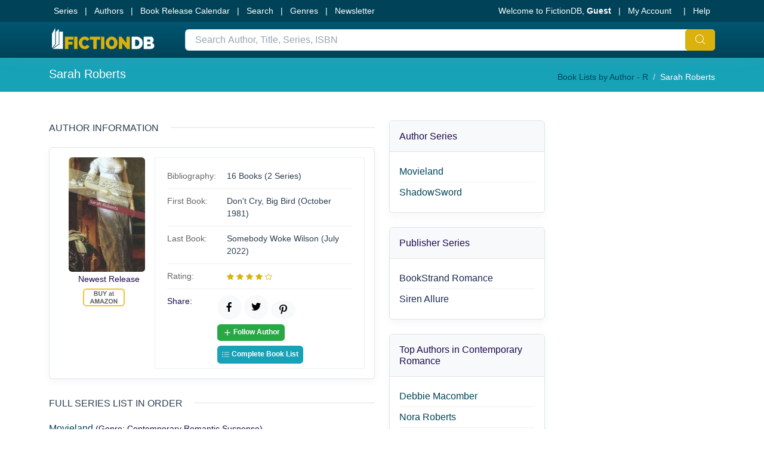

--- FILE ---
content_type: text/html; charset=UTF-8
request_url: https://www.fictiondb.com/author/sarah-roberts~88713.htm
body_size: 11343
content:
<!doctype html>
<html lang="en">
    <head>
        <meta charset="utf-8">
        <meta name="viewport" content="width=device-width, initial-scale=1">        
               
            <!-- Google Tag Manager -->
            <script>(function (w, d, s, l, i) {
                    w[l] = w[l] || [];
                    w[l].push({'gtm.start':
                                new Date().getTime(), event: 'gtm.js'});
                    var f = d.getElementsByTagName(s)[0],
                            j = d.createElement(s), dl = l != 'dataLayer' ? '&l=' + l : '';
                    j.async = true;
                    j.src =
                            'https://www.googletagmanager.com/gtm.js?id=' + i + dl;
                    f.parentNode.insertBefore(j, f);
                })(window, document, 'script', 'dataLayer', 'GTM-KZ2WTBX');
            </script>
            <!-- End Google Tag Manager -->  
           
                    <!-- Freestar -->           
            <link rel="stylesheet" href="https://a.pub.network/fictiondb-com/cls.css">
            <script data-cfasync="false" type="text/javascript">
                var freestar = freestar || {};
                freestar.queue = freestar.queue || [];
                freestar.config = freestar.config || {};
                freestar.config.enabled_slots = [];
                freestar.initCallback = function () {
                    (freestar.config.enabled_slots.length === 0) ? freestar.initCallbackCalled = false : freestar.newAdSlots(freestar.config.enabled_slots)
                }
            </script>
            <script src="https://a.pub.network/fictiondb-com/pubfig.min.js" data-cfasync="false" async></script>
            <!-- End Freestar -->             
                <!-- Required meta tags -->
        <meta name="description" content="A complete list of all Sarah Roberts's books & series in order (16 books) (2 series). Browse plot descriptions, book covers, genres, pseudonyms, ratings and awards." />
        <meta name="author" content="">
        <link rel="shortcut icon" href="../favicon-32x32.png">
        <meta name="robots" content="index, follow" />
        <script type="application/ld+json">
{
  "@context": "https://schema.org",
  "@type": "FAQPage",
  "mainEntity": [{
    "@type": "Question",
    "name": "How many books has Sarah Roberts written?",
    "acceptedAnswer": {
      "@type": "Answer",
      "text": "Sarah Roberts has published 16 books."
    }
  }, {
    "@type": "Question",
    "name": "When will the next book by Sarah Roberts be released?",
    "acceptedAnswer": {
      "@type": "Answer",
      "text": "Sarah Roberts does not have a new book coming out soon. The latest book, Somebody Woke Wilson, was published in July 2022."
    }
  }, {
    "@type": "Question",
    "name": "What was the first book written by Sarah Roberts?",
    "acceptedAnswer": {
      "@type": "Answer",
      "text": "The first book by Sarah Roberts, Don't Cry, Big Bird, was published in October 1981."
    }
  }, {
    "@type": "Question",
    "name": "Does Sarah Roberts write books in series?",
    "acceptedAnswer": {
      "@type": "Answer",
      "text": "Yes. Sarah Roberts has 2 series."
    }
  }]
  }
</script>        		<link rel="preload" href="../smarty-5.0.5/dist/assets/fonts/flaticon/Flaticon.woff2" as="font" type="font/woff2" crossorigin>

		<link rel="stylesheet" href="../smarty-5.0.5/dist/assets/css/core.min.css">
		
                        <style>
.mainheight {
 min-height: 800px;
}   
.pb-5, .py-5 {
    padding-bottom: 3rem!important;
}
.pt-5, .py-5 {
    padding-top: 3rem!important;
}   
</style>        
<style>
.accordion-button:not(.collapsed) {
color: #17a2b8;
background-color: #f7fbfd;
} 
.accordion-button:focus {
  z-index: 3;
  border-color: #17a2b8 !important;
  outline: 0;
  box-shadow: 0 0 0 .1rem #17a2b8 !important;
}
.accordion-body {
background-color: #f7fbfd;
} 
  
</style>        <style>    
    #pmLink {        
        visibility: hidden;               
        text-decoration: none;        
        cursor: pointer;        
        background: transparent;        
        border: none; 
        color: white;
    }

    #pmLink:hover {        
        visibility: visible;        
        color: grey;    
    } 
</style>            <style>
            @media print {
                col-lg-8, col-md-8, col-sm-8, col-xl-8 {
                width: 100%;!important;
                }
            }
            </style>            
        <title>Sarah Roberts Book & Series List - FictionDB</title>         
    </head>
<body class="">
        <!-- Google Tag Manager (noscript) -->
    <noscript><iframe src="https://www.googletagmanager.com/ns.html?id=GTM-KZ2WTBX"
                      height="0" width="0" style="display:none;visibility:hidden"></iframe></noscript>
    <!-- End Google Tag Manager (noscript) -->
     
    <!-- wrapper -->
    <div id="wrapper">
        <!-- Header -->
        <header id="header" class="shadow-xs shadow-xs bg-gradient-primary d-print-none">

            <!-- TOP BAR -->
            <div id="top_bar" class="bg-primary"> <!-- optional if body.header-sticky is present: add .js-ignore class to ignore autohide and stay visible all the time -->
                <div class="container-xl">

                    <div class="text-nowrap"><!-- change with .scrollable-horizontal to horizontally scroll, if -only- no dropdown is present -->
                        <div class="d-flex justify-content-between">

                            <div class="d-inline-block float-start">
                                <ul class="list-inline m-0">
                                    <li class="dropdown list-inline-item m-0">
                                        <a href="../series/series-lists.htm" class="py-2 d-inline-block" >
                                            <span class="text-white px-2">Series</span>
                                        </a>
                                    </li>
                                    <li class="dropdown list-inline-item m-0">
                                        <span class="text-white">|</span><!-- optional separator -->
                                        <a href="../author/book-lists-by-author~a.htm" class="py-2 d-inline-block" >
                                            <span class="text-white px-2">Authors</span>
                                        </a>
                                    </li>                                    
                                    <li class="dropdown list-inline-item m-0">
                                        <span class="text-white">|</span><!-- optional separator -->
                                        <a href="../new-releases/new-books.htm" class="py-2 d-inline-block">
                                            <span class="text-white px-2">Book Release Calendar</span>
                                        </a>
                                    </li>
                                    <li class="dropdown list-inline-item m-0">
                                        <span class="text-white">|</span><!-- optional separator -->
                                        <a href="../search/search.htm" class="py-2 d-inline-block">
                                            <span class="text-white px-2">Search</span>
                                        </a>
                                    </li>  
                                    <span class="text-white">|</span><!-- optional separator -->
                                    <li class="dropdown list-inline-item m-0 text-white">
                                        <a class="nav-link dropdown-toggle px-2" href="#" id="dropdown02" data-bs-toggle="dropdown" aria-expanded="false">Genres</a>
                                        <div class="dropdown-menu dropdown-menu-hover" aria-labelledby="dropdown02">
                                            <ul class="list-unstyled m-0 p-0">
                                                <li class="dropdown-item bg-transparent">
                                                    <div class="d-flex">
                                                        <div class="col-12 col-md-3">
                                                            <h6 class="dropdown-header">Romance</h6>
                                                            <ul class="list-unstyled">
                                                                <li><a href="../search/genre~romance~9001.htm">Romance</a></li>
                                                                <li><a href="../search/genre~contemporary-romance~2004.htm">Contemporary Romance</a></li>
                                                                <li><a href="../search/genre~historical-romance~2015.htm">Historical Romance</a></li>
                                                                <li><a href="../search/genre~paranormal-romance~2023.htm">Paranormal Romance</a></li>
                                                                <li><a href="../search/genre~romantic-suspense~2027.htm">Romantic Suspense</a></li>                                                                
                                                            </ul>
                                                        </div>
                                                        <div class="col-12 col-md-3">
                                                            <h6 class="dropdown-header">Mystery/Thriller</h6>
                                                            <ul class="list-unstyled">
                                                                <li><a href="../search/genre~mystery~2022.htm">Mystery</a></li>
                                                                <li><a href="../search/genre~cozy-mystery~2042.htm">Cozy Mystery</a></li>
                                                                <li><a href="../search/genre~police-procedural~3058.htm">Police Procedural</a></li>
                                                                <li><a href="../search/genre~historical-mystery~2014.htm">Historical Mystery</a></li>
                                                                <li><a href="../search/genre~political-thriller~2025.htm">Political Thriller</a></li>
                                                                <li><a href="../search/genre~legal-thriller~2018.htm">Legal Thriller</a></li>
                                                                <li><a href="../search/genre~psychological-suspense~3095.htm">Psychological Suspense</a></li>
                                                            </ul>                                                               
                                                        </div>
                                                        <div class="col-12 col-md-3">
                                                            <h6 class="dropdown-header">Speculative</h6>
                                                            <ul class="list-unstyled">
                                                                <li><a href="../search/genre~science-fiction~2028.htm">Science Fiction</a></li>
                                                                <li><a href="../search/genre~space-opera~2029.htm">Space Opera</a></li>
                                                                <li><a href="../search/genre~dystopian~3029.htm">Dystopian</a></li>
                                                                <li><a href="../search/genre~fantasy~2008.htm">Fantasy</a></li>
                                                                <li><a href="../search/genre~epic-fantasy~2005.htm">Epic Fantasy</a></li>
                                                                <li><a href="../search/genre~urban-fantasy~2033.htm">Urban Fantasy</a></li>
                                                            </ul>
                                                        </div>
                                                        <div class="col-12 col-md-3">
                                                            <h6 class="dropdown-header">Younger Readers</h6>
                                                            <ul class="list-unstyled">
                                                                <li><a href="../search/genre~young-adult-teens~1003.htm">Young Adult</a></li>
                                                                <li><a href="../search/genre~kids-12-under~1001.htm">Kids Books</a></li>
                                                                <li><a href="../search/genre~kids-middle-grade~1005.htm">Kids: Middle Grade</a></li>
                                                                <li><a href="../search/genre~kids-chapter-books~1007.htm">Kids: Chapter Books</a></li>
                                                                <li><a href="../search/genre~kids-beginning-readers~1002.htm">Kids: Beginning Readers</a></li>
                                                                <li><a href="../search/genre~kids-picture-books~1006.htm">Kids: Picture Books</a></li> 
                                                            </ul>                                                              
                                                        </div>
                                                    </div>
                                                </li>
                                            </ul>
                                        </div>
                                    </li>  
                                    <li class="dropdown list-inline-item m-0">
                                        <span class="text-white">|</span><!-- optional separator -->
                                        <a href="../newsletter.htm" class="py-2 d-inline-block">
                                            <span class="text-white px-2">Newsletter</span>
                                        </a>
                                    </li>                                     
                                </ul>
                            </div>


                            <div class="d-inline-block float-end">

                                <ul class="list-inline m-0">
                                    <li class="list-inline-item text-white">Welcome to FictionDB, <strong>Guest</strong></li>

                                    <li class="dropdown list-inline-item">
                                        <span class="text-white">|</span><!-- optional separator -->

                                        <a id="topDDAccount" href="#" class="py-2 d-inline-block" data-bs-toggle="dropdown" aria-expanded="false" aria-haspopup="true">
                                            <span class="text-white px-2">My Account</span>
                                        </a>

                                        <div aria-labelledby="topDDAccount" class="dropdown-menu dropdown-menu-hover p-1 pb-0 scrollable-vertical">
                                                                                            <a href="../members/login-register.htm" class="dropdown-item text-muted text-truncate lh-1 rounded mb-1"><svg class="bi me-2" width="20" height="20" fill="currentColor"><use xlink:href="../images/fdb-icons.svg#person-square"/></svg> Sign In</a>
                                                <a href="../members/login-register.htm" class="dropdown-item text-muted text-truncate lh-1 rounded mb-1"><svg class="bi me-2" width="20" height="20" fill="currentColor"><use xlink:href="../images/fdb-icons.svg#list-check"/></svg> Register</a>         	                                            
                                                                                    </div>
                                    </li>
                                    <li class="dropdown list-inline-item m-0">
                                        <span class="text-white">|</span><!-- optional separator -->
                                        <a href="../helpdesk/" class="py-2 d-inline-block">
                                            <span class="text-white px-2">Help</span>
                                        </a>
                                    </li> 
                                </ul>

                            </div>

                        </div>
                    </div>

                </div>
            </div>
            <!-- /TOP BAR -->




            <!-- Navbar -->
            <div class="container-xl position-relative">


                <nav class="navbar navbar-expand-lg navbar-light justify-content-lg-between justify-content-md-inherit">

                    <div class="align-items-start">



                        <!-- 
                          Logo : height: 70px max
                        -->
                        <a class="m-0" href="../">
                            <img src="../images/logo-small.svg" width="180" height="42" alt="FictionDB Logo">
                        </a>

                    </div>

                    <form action="../search/searchresults.htm"  
                          method="GET" 
                          data-autosuggest="on" 

                          data-mode="json" 
                          data-json-max-results="10" 
                          data-json-related-title="Explore FictionDB" 
                          data-json-related-item-icon="fi fi-star-empty" 
                          data-json-suggest-title="Suggestions" 
                          data-json-suggest-noresult="No results for" 
                          data-json-suggest-item-icon="fi fi-code" 
                          data-json-suggest-min-score="5" 
                          data-json-highlight-term='true' 
                          data-contentType='application/json; charset=utf-8' 
                          data-dataType='json' 

                          data-container="#sow-search-container" 
                          data-input-min-length="2" 
                          data-input-delay="250" 
                          data-related-keywords="" 
                          data-related-url="../search/search_suggest_related.json" 
                          data-suggest-url="../search/searchsuggestsmarty.php" 
                          data-related-action="related_get" 
                          data-suggest-action="suggest_get" 
                          class="js-ajax-search sow-search sow-search-mobile-float d-flex-1-1-auto m-0 ms-lg-5">
                        <div class="sow-search-input w-100">

                            <div class="input-group-over d-flex align-items-center w-100 h-100 ">

                                <input placeholder="Search Author, Title, Series, ISBN" aria-label="Search Author, Title, Series, ISBN" name="srchtxt" type="text" class="form-control-sow-search form-control" value="" autocomplete="off">

                                <span class="sow-search-buttons">

                                    <!-- search button -->
                                    <button aria-label="Global Search" type="submit" class="btn shadow-none m-0 px-3 py-1 bg-warning text-white">
                                        <i class="fi fi-search fs-6 m-0"></i>
                                    </button>

                                    <!-- close : mobile only (d-inline-block d-lg-none) -->
                                    <a href="javascript:;" class="btn-sow-search-toggler btn btn-light shadow-none m-0 p-2 d-inline-block d-lg-none">
                                        <i class="fi fi-close fs-5 m-0"></i>
                                    </a>

                                </span>

                            </div>

                        </div>

                        <!-- search suggestion container -->
                        <div class="sow-search-container w-100 p-0 hide shadow-md" id="sow-search-container">
                            <div class="sow-search-container-wrapper">

                                <!-- main search container -->
                                <div class="sow-search-loader p-3 text-center hide">
                                    <i class="fi fi-circle-spin fi-spin text-muted fs-1"></i>
                                </div>

                                <div class="sow-search-content rounded w-100 scrollable-vertical"></div>

                            </div>
                        </div>
                        <!-- /search suggestion container -->

                        <div class="sow-search-backdrop backdrop-dark hide"><!-- alternate: overlay-dark opacity-3 --></div>
                        <input type="hidden" name="styp" value="5" />
                    </form>
                    <!-- /SEARCH -->


                    <!-- OPTIONS -->
                    <ul class="list-inline list-unstyled mb-0 d-flex align-items-end">

                        <!-- mobile : search toggler -->
                        <li class="list-inline-item mx-1 dropdown d-inline-block d-lg-none">

                            <a href="#" aria-label="Search" data-bs-toggle="dropdown" aria-expanded="false" aria-haspopup="true" class="btn-sow-search-toggler d-inline-block text-center text-white">
                                <i class="fi fi-search fs-5"></i>
                                <span class="d-block small">search</span>
                            </a>

                        </li>

                    </ul>
                    <!-- /OPTIONS -->


                </nav>

            </div>
            <!-- /Navbar -->




            <div class="clearfix">


            </div>

        </header>
        <!-- /Header -->        
        <div class="d-none d-print-block container-xl"><img src="../images/fictiondb_logo.jpg" alt="FictionDB"></div>


<!-- 	PAGE HEADER -->
<section class="page-header page-header-xs bg-info white">
    <div class="container-xl d-flex">
        <div class ="col-sm-6">
            <h1 class="white">Sarah Roberts</h1>
        </div>
        <div class="col-sm-6 d-flex align-items-center justify-content-end d-print-none">
            <!-- breadcrumbs -->
            <nav aria-label="breadcrumb" >
                <ol class="breadcrumb">
                    <li class="breadcrumb-item"><a href="../author/book-lists-by-author~r.htm">Book Lists by Author - R</a></li>
                    <li class="breadcrumb-item active">Sarah Roberts</li>
                </ol>
            </nav>
            <!-- /breadcrumbs -->        
        </div>        
    </div>
</section>
<!-- /PAGE HEADER -->

<!-- -->
<section class="py-5">

    <div class="container-xl">
        <div class="row mainheight">
            <div class="col-md-8 col-xl-9 col-xxl-9">	
                <div class="row">

                    <!-- LEFT COLUMNS -->
                    <div class="col-md-12 col-lg-12 col-xl-8">
                        <a name="authorinfo"></a>
                        <div class="widget py-0">
                            <div class="subpage-title">
                                <h5>Author Information</h5>
                            </div>					
                        </div>                        
                                                    <div class="card mb-4">
                                <div class="card-body">
                                    <div class="d-flex pt-0 ht-200">	
                                        <div class="col-3 mx-3">
                                            <img src="https://www.fictiondb.com/coversth/th_1518873596.jpg" class="img-fluid w-100 rounded" alt="Sarah Roberts's Latest Book"><p class="ms-3 mb-1"><small>Newest Release</small></p>    
                                            <a class="ms-4" href="../includes/redpart.php?type=az&isbn=1518873596&vendor=az" rel="nofollow" target="_blank"><img alt="" title="" height = "30" width = "70" src = "../images/buyazw.svg" /></a> 
                                                                                   
                                        </div>
                                        <div class="w-100"> 
                                            <ul class="project-details-list pb-0">
                                                <li>
                                                    <h6 class="small">Bibliography:</h6>
                                                    <div class="project-terms text-nowrap small">
                                                        16 Books                                                        (2 Series)                                                        
                                                    </div>
                                                </li>
                                                                                                    <li>
                                                        <h6 class="small">First Book:</h6>
                                                        <div class="project-terms small">
                                                            Don't Cry, Big Bird (October 1981)                                                        </div>
                                                    </li>
                                                                                                                                                    <li>
                                                        <h6 class="small">Last Book:</h6>
                                                        <div class="project-terms small">
                                                            Somebody Woke Wilson (July 2022)                                                        </div>
                                                    </li>
                                                    
                                                                                                       
                                                                        
                                                    <li>
                                                        <h6 class="small">Rating:</h6>
                                                        <div class="project-terms text-nowrap small">
                                                              <svg class="bi logo-yellow" width="12" height="12" fill="currentColor"><use xlink:href="../images/fdb-icons.svg#star-fill"/></svg>
                    <svg class="bi logo-yellow" width="12" height="12" fill="currentColor"><use xlink:href="../images/fdb-icons.svg#star-fill"/></svg>
                    <svg class="bi logo-yellow" width="12" height="12" fill="currentColor"><use xlink:href="../images/fdb-icons.svg#star-fill"/></svg>
                    <svg class="bi logo-yellow" width="12" height="12" fill="currentColor"><use xlink:href="../images/fdb-icons.svg#star-fill"/></svg>
                    <svg class="bi logo-yellow" width="12" height="12" fill="currentColor"><use xlink:href="../images/fdb-icons.svg#star"/></svg>                                                        </div>
                                                    </li>   
                                                 
                                                <li>  
                                                    <dl class="row mb-0">
                                                        <dt class="col-sm-3 fw-normal small text-nowrap">Share:</dt>
                                                        <dd class="col-sm-9 mb-0">
                                                            <a href="https://www.facebook.com/sharer/sharer.php?u=https%3A%2F%2Fwww.fictiondb.com%2Fauthor%2Fsarah-roberts%7E88713.htm" class="btn btn-sm btn-light transition-hover-top mb-2 rounded-circle" target="_blank" rel="noopener" aria-label="facebook page">
                                                                <i class="fi fi-social-facebook"></i> 
                                                            </a>

                                                            <a href="https://twitter.com/intent/tweet?text=Sarah Roberts Book & Series List - FictionDB&amp;url=https%3A%2F%2Fwww.fictiondb.com%2Fauthor%2Fsarah-roberts%7E88713.htm" class="btn btn-sm btn-light transition-hover-top mb-2 ms-0 rounded-circle" target="_blank" rel="noopener" aria-label="twitter page">
                                                                <i class="fi fi-social-twitter"></i> 
                                                            </a>

                                                            <a href="https://pinterest.com/pin/create/button/?url=https%3A%2F%2Fwww.fictiondb.com%2Fauthor%2Fsarah-roberts%7E88713.htm&amp;media=&amp;description=Sarah Roberts Book & Series List - FictionDB" class="btn btn-sm btn-light transition-hover-top py-2 ms-0 rounded-circle" target="_blank" rel="noopener" aria-label="linkedin page">
                                                                <i class="fi fi-social-pinterest"></i> 
                                                            </a>                                                
                                                            <a class="badge bg-success mb-2" href="../members/login-register.htm#register"><svg class="bi" width="20" height="20" fill="currentColor"><use xlink:href="../images/fdb-icons.svg#plus"/></svg>Follow Author</a>
                                                                                    <a class="badge bg-info mb-2 py-2" href="#book_list"><svg class="bi" width="14" height="14" fill="currentColor"><use xlink:href="../images/fdb-icons.svg#list-task"/></svg> Complete Book List</a>
                                                                                                    
                                                        </dd>   
                                                    </dl>                                    
                                                </li>                                                
                                            </ul>                  
                                        </div>  
                                         
                                    </div>  
                                                                            
                                </div>
                            </div>
                                                     
                                                    <a id="series_list"></a>
                            <div class="subpage-title py-1">
                                <h2>Full Series List in Order</h2>
                            </div>
                                                                <h4 class="mt-3 h6"><a href="../series/movieland-sarah-roberts~24655.htm">Movieland</a> <span class="small"> (Genre: Contemporary Romantic Suspense)</span></h4>
                                                                    
                                Action Hero Junkie                                (Sep-2012)

                                <br/>
                                                                    <h4 class="mt-3 h6"><a href="../series/shadowsword-sarah-roberts~24739.htm">ShadowSword</a> </h4>
                                                                    
                                Hunted, Beware                                (Oct-2012)

                                <br/>
                                 <br/>  
                        <a id="book_list"></a>
                        <div class="subpage-title py-3">
                            <h2>Books in Order: <span class="info-blue">16</span>  titles</h2>
                            <p class="small">The book list is sorted in publication date order - newest first. You can sort the list by clicking on the Sort button. To see a simple list or a cover view list, click on the icons below.</p>
                        </div>	                  
                        <!-- LIST OPTIONS -->
                        <div class="mb-2 d-print-none">
                            <div class="d-flex justify-content-between mb-3 gap-2">
                                <div class="dropdown">
                                    <button class="btn btn-secondary btn-sm dropdown-toggle" type="button" id="dropdownMenuButton" data-bs-toggle="dropdown" aria-expanded="false">
                                        Sort
                                    </button>
                                    <ul class="dropdown-menu" aria-labelledby="dropdownMenuButton">									
                                        <li><a class="dropdown-item px-1" href="../author/author.php?authorid=88713&ltyp=2&sort=ta">Title <svg class="bi float-end" width="20" height="20" fill="currentColor"><use xlink:href="../images/fdb-icons.svg#sort-alpha-down"/></svg></a></li>
                                        <li><a class="dropdown-item px-1" href="../author/author.php?authorid=88713&ltyp=2&sort=td">Title <svg class="bi float-end" width="20" height="20" fill="currentColor"><use xlink:href="../images/fdb-icons.svg#sort-alpha-down-alt"/></svg></a></li>
                                        <li><a class="dropdown-item px-1" href="../author/author.php?authorid=88713&ltyp=2&sort=ga">Genre <svg class="bi float-end" width="20" height="20" fill="currentColor"><use xlink:href="../images/fdb-icons.svg#sort-alpha-down"/></svg></a></li>
                                        <li><a class="dropdown-item px-1" href="../author/author.php?authorid=88713&ltyp=2&sort=gd">Genre <svg class="bi float-end" width="20" height="20" fill="currentColor"><use xlink:href="../images/fdb-icons.svg#sort-alpha-down-alt"/></svg></a></li>									
                                        <li><a class="dropdown-item px-1" href="../author/author.php?authorid=88713&ltyp=2&sort=da">Date <span class="float-end">(oldest)</span></a></li>
                                        <li><a class="dropdown-item px-1" href="../author/author.php?authorid=88713&ltyp=2&sort=dd">Date <span class="float-end">(newest)</span></a></li>  
                                    </ul>
                                </div>                                
                                                                <div class="float-end">
                                    <a class="btn btn-sm  btn-outline-secondary" href="author.php?authorid=88713&ltyp=3"><!-- list -->
                                        <svg class="bi" width="20" height="20" fill="currentColor"><use xlink:href="../images/fdb-icons.svg#list"/></svg>
                                    </a>
                                    <a class="btn btn-sm  btn-secondary" href="author.php?authorid=88713&ltyp=2"><!-- combo -->
                                        <svg class="bi" width="20" height="20" fill="currentColor"><use xlink:href="../images/fdb-icons.svg#list-task"/></svg>
                                    </a> 
                                    <a class="btn btn-sm  btn-outline-secondary" href="author.php?authorid=88713&ltyp=1"><!-- grid -->
                                        <svg class="bi" width="20" height="20" fill="currentColor"><use xlink:href="../images/fdb-icons.svg#grid-3x3-gap-fill"/></svg>
                                    </a>   
                                </div>                                


                                                            </div>
                        </div>
                        <!-- /LIST OPTIONS --> 
                                          
                                                        <ul class="list-unstyled mt-5">
                                <hr />                                    
                                     
    <li>
            <div class="row book"><!-- /book -->
            <div class="col-md-3 col-xl-2">
                <a class="" href="../title/somebody-woke-wilson~sarah-roberts~3060434.htm">
                    <img class="img-fluid w-100" loading="lazy" src="https://www.fictiondb.com/coversth/th_NoCover.png" alt="Somebody Woke Wilson" height="200" />
                </a> 
            </div>
            <div class="col" itemscope itemtype="https://schema.org/Book">       
                    <span class="mb-1 h5"><meta itemprop="author" content="Sarah Roberts"><a itemprop="url" href="../title/somebody-woke-wilson~sarah-roberts~3060434.htm"><span itemprop="name">Somebody Woke Wilson</span></a></span><br/>
                     
                                            
                                        <ul class="list-inline mt-1">
                        <li class="list-inline-item pl-0"><a itemprop="datePublished" href="../new-releases/new-books-by-month.htm?date=jul-2022"><meta itemprop="datePublished" content="2022-07-01">Jul-2022</a></li>
                                            </ul>									
                    <div class="mt-2">
                          
                                            </div>                      
                    <p class="mt-2"></p>
            </div>
        </div><!-- /book -->
            </li>
<hr /> 
    <li>
            <div class="row book"><!-- /book -->
            <div class="col-md-3 col-xl-2">
                <a class="" href="../title/somebody-crunched-colin~sarah-roberts~2987742.htm">
                    <img class="img-fluid w-100" loading="lazy" src="https://www.fictiondb.com/coversth/th_NoCover.png" alt="Somebody Crunched Colin" height="200" />
                </a> 
            </div>
            <div class="col" itemscope itemtype="https://schema.org/Book">       
                    <span class="mb-1 h5"><meta itemprop="author" content="Sarah Roberts"><a itemprop="url" href="../title/somebody-crunched-colin~sarah-roberts~2987742.htm"><span itemprop="name">Somebody Crunched Colin</span></a></span><br/>
                     
                                            
                                        <ul class="list-inline mt-1">
                        <li class="list-inline-item pl-0"><a itemprop="datePublished" href="../new-releases/new-books-by-month.htm?date=jan-2022"><meta itemprop="datePublished" content="2022-01-01">Jan-2022</a></li>
                                            </ul>									
                    <div class="mt-2">
                          
                                            </div>                      
                    <p class="mt-2"></p>
            </div>
        </div><!-- /book -->
            </li>
<hr /> 
    <li>
            <div class="row book"><!-- /book -->
            <div class="col-md-3 col-xl-2">
                <a class="" href="../title/somebody-swallowed-stanley~sarah-roberts~2693542.htm">
                    <img class="img-fluid w-100" loading="lazy" src="https://www.fictiondb.com/coversth/th_NoCover.png" alt="Somebody Swallowed Stanley" height="200" />
                </a> 
            </div>
            <div class="col" itemscope itemtype="https://schema.org/Book">       
                    <span class="mb-1 h5"><meta itemprop="author" content="Sarah Roberts"><a itemprop="url" href="../title/somebody-swallowed-stanley~sarah-roberts~2693542.htm"><span itemprop="name">Somebody Swallowed Stanley</span></a></span><br/>
                     
                                            
                                            <div class="d-inline-block">
                              <svg class="bi logo-yellow" width="12" height="12" fill="currentColor"><use xlink:href="../images/fdb-icons.svg#star-fill"/></svg>
                    <svg class="bi logo-yellow" width="12" height="12" fill="currentColor"><use xlink:href="../images/fdb-icons.svg#star-fill"/></svg>
                    <svg class="bi logo-yellow" width="12" height="12" fill="currentColor"><use xlink:href="../images/fdb-icons.svg#star-fill"/></svg>
                    <svg class="bi logo-yellow" width="12" height="12" fill="currentColor"><use xlink:href="../images/fdb-icons.svg#star-fill"/></svg>
                    <svg class="bi logo-yellow" width="12" height="12" fill="currentColor"><use xlink:href="../images/fdb-icons.svg#star-fill"/></svg>                        </div>
                                        <ul class="list-inline mt-1">
                        <li class="list-inline-item pl-0"><a itemprop="datePublished" href="../new-releases/new-books-by-month.htm?date=may-2019"><meta itemprop="datePublished" content="2019-05-01">May-2019</a></li>
                                            </ul>									
                    <div class="mt-2">
                          
                                            </div>                      
                    <p class="mt-2">"Plastic bags don't belong in the sea!"        Everybody has a taste for Stanley - and the other ocean creatures       just keep mistaking him for a delicious treat - but this       is no ordinary jellyfish.         Most jellyfish have dangly-gangly ...</p>
            </div>
        </div><!-- /book -->
            </li>
<hr /> 
    <li>
            <div class="row book"><!-- /book -->
            <div class="col-md-3 col-xl-2">
                <a class="" href="../title/pride-and-passion~sarah-roberts~2492564.htm">
                    <img class="img-fluid w-100" loading="lazy" src="https://www.fictiondb.com/coversth/th_1518873596.jpg" alt="Pride & Passion" height="200" />
                </a> 
            </div>
            <div class="col" itemscope itemtype="https://schema.org/Book">       
                    <span class="mb-1 h5"><meta itemprop="author" content="Sarah Roberts"><a itemprop="url" href="../title/pride-and-passion~sarah-roberts~2492564.htm"><span itemprop="name">Pride & Passion</span></a></span><br/>
                     
                                            
                                        <ul class="list-inline mt-1">
                        <li class="list-inline-item pl-0"><a itemprop="datePublished" href="../new-releases/new-books-by-month.htm?date=dec-2018"><meta itemprop="datePublished" content="2018-12-01">Dec-2018</a></li>
                                            </ul>									
                    <div class="mt-2">
                          
                                            </div>                      
                    <p class="mt-2">Scorned, left destitute by her late husband's will. 'To Charlotte Viscountess Ogden, my wife, the sum of one hundred pounds for services rendered...'The lovely widow has no where to turn - unless it is to the new visount. She must throw herself on Lo...</p>
            </div>
        </div><!-- /book -->
            </li>
<hr /> 
    <li>
            <div class="row book"><!-- /book -->
            <div class="col-md-3 col-xl-2">
                <a class="" href="../title/love-lies-and-deceit~sarah-roberts~2381887.htm">
                    <img class="img-fluid w-100" loading="lazy" src="https://www.fictiondb.com/coversth/th_1643760629.jpg" alt="Love, Lies and Deceit" height="200" />
                </a> 
            </div>
            <div class="col" itemscope itemtype="https://schema.org/Book">       
                    <span class="mb-1 h5"><meta itemprop="author" content="Sarah Roberts"><a itemprop="url" href="../title/love-lies-and-deceit~sarah-roberts~2381887.htm"><span itemprop="name">Love, Lies and Deceit</span></a></span><br/>
                     
                                            
                                        <ul class="list-inline mt-1">
                        <li class="list-inline-item pl-0"><a itemprop="datePublished" href="../new-releases/new-books-by-month.htm?date=oct-2018"><meta itemprop="datePublished" content="2018-10-01">Oct-2018</a></li>
                                            </ul>									
                    <div class="mt-2">
                          
                                            </div>                      
                    <p class="mt-2"><p>When Annie finally gets the chance to take her dream vacation to India, she expects nothing but peace and time spent exclusively on herself. In preparation for the trip, she communicates with a knowledgeable young man from Delhi. His name is Ashok...</p>
            </div>
        </div><!-- /book -->
            </li>
<hr /> 
    <li>
            <div class="row book"><!-- /book -->
            <div class="col-md-3 col-xl-2">
                <a class="" href="../title/under-the-indian-sun~sarah-roberts~1384346.htm">
                    <img class="img-fluid w-100" loading="lazy" src="https://www.fictiondb.com/coversth/th_150495498X.jpg" alt="Under the Indian Sun" height="200" />
                </a> 
            </div>
            <div class="col" itemscope itemtype="https://schema.org/Book">       
                    <span class="mb-1 h5"><meta itemprop="author" content="Sarah Roberts"><a itemprop="url" href="../title/under-the-indian-sun~sarah-roberts~1384346.htm"><span itemprop="name">Under the Indian Sun</span></a></span><br/>
                     
                                            
                                        <ul class="list-inline mt-1">
                        <li class="list-inline-item pl-0"><a itemprop="datePublished" href="../new-releases/new-books-by-month.htm?date=oct-2015"><meta itemprop="datePublished" content="2015-10-01">Oct-2015</a></li>
                                            </ul>									
                    <div class="mt-2">
                          
                                            </div>                      
                    <p class="mt-2">When Annie finally gets the chance to take her dream vacation to India, she expects nothing but peace and time spent exclusively on herself. In preparation for the trip, she communicates with a knowledgeable young man from Delhi. His name is Ashok, a...</p>
            </div>
        </div><!-- /book -->
            </li>
<hr /> 
    <li>
            <div class="row book"><!-- /book -->
            <div class="col-md-3 col-xl-2">
                <a class="" href="../title/hunted-beware~sarah-roberts~394510.htm">
                    <img class="img-fluid w-100" loading="lazy" src="../images/adult.png" alt="Hunted, Beware" height="200" />
                </a> 
            </div>
            <div class="col" itemscope itemtype="https://schema.org/Book">       
                    <span class="mb-1 h5"><meta itemprop="author" content="Sarah Roberts"><a itemprop="url" href="../title/hunted-beware~sarah-roberts~394510.htm"><span itemprop="name">Hunted, Beware</span></a></span><br/>
                     
                                            
                                        <ul class="list-inline mt-1">
                        <li class="list-inline-item pl-0"><a itemprop="datePublished" href="../new-releases/new-books-by-month.htm?date=oct-2012"><meta itemprop="datePublished" content="2012-10-01">Oct-2012</a></li>
                                            </ul>									
                    <div class="mt-2">
                        <a href="../series/shadowsword-sarah-roberts~24739.htm">ShadowSword</a><br />  
                        Siren Allure<br />                    </div>                      
                    <p class="mt-2"></p>
            </div>
        </div><!-- /book -->
            </li>
<hr /> 
    <li>
            <div class="row book"><!-- /book -->
            <div class="col-md-3 col-xl-2">
                <a class="" href="../title/action-hero-junkie~sarah-roberts~500735.htm">
                    <img class="img-fluid w-100" loading="lazy" src="https://www.fictiondb.com/coversth/th_1622416147.jpg" alt="Action Hero Junkie" height="200" />
                </a> 
            </div>
            <div class="col" itemscope itemtype="https://schema.org/Book">       
                    <span class="mb-1 h5"><meta itemprop="author" content="Sarah Roberts"><a itemprop="url" href="../title/action-hero-junkie~sarah-roberts~500735.htm"><span itemprop="name">Action Hero Junkie</span></a></span><br/>
                     
                                            
                                        <ul class="list-inline mt-1">
                        <li class="list-inline-item pl-0"><a itemprop="datePublished" href="../new-releases/new-books-by-month.htm?date=sep-2012"><meta itemprop="datePublished" content="2012-09-01">Sep-2012</a></li>
                                            </ul>									
                    <div class="mt-2">
                        <a href="../series/movieland-sarah-roberts~24655.htm">Movieland</a><br />  
                        BookStrand Romance<br />                    </div>                      
                    <p class="mt-2">Mia was stuck in a rut, until one night she went to the movies and everything kind of blew up. Mia Haven's life takes a bizarre turn when a gorgeous action hero leaps out of the movie screen and saves her life. It's not until Mia gets sucked into the...</p>
            </div>
        </div><!-- /book -->
            </li>
<hr /> 
    <li>
            <div class="row book"><!-- /book -->
            <div class="col-md-3 col-xl-2">
                <a class="" href="../title/his-sugar-baby~sarah-roberts~467692.htm">
                    <img class="img-fluid w-100" loading="lazy" src="../images/adult.png" alt="His Sugar Baby" height="200" />
                </a> 
            </div>
            <div class="col" itemscope itemtype="https://schema.org/Book">       
                    <span class="mb-1 h5"><meta itemprop="author" content="Sarah Roberts"><a itemprop="url" href="../title/his-sugar-baby~sarah-roberts~467692.htm"><span itemprop="name">His Sugar Baby</span></a></span><br/>
                     
                                            
                                        <ul class="list-inline mt-1">
                        <li class="list-inline-item pl-0"><a itemprop="datePublished" href="../new-releases/new-books-by-month.htm?date=jan-2012"><meta itemprop="datePublished" content="2012-01-01">Jan-2012</a></li>
                                            </ul>									
                    <div class="mt-2">
                          
                        Siren Allure<br />                    </div>                      
                    <p class="mt-2"></p>
            </div>
        </div><!-- /book -->
            </li>
<hr /><li class="d-print-none">    <div class="d-print-none">
        <br />
                                  
                            <!-- Tag ID: fictiondb.com_incontent_6 -->
                            <div align="center" data-freestar-ad="__336x280 __336x280" id="fictiondb.com_incontent_6">
                                <script data-cfasync="false" type="text/javascript">
                                    freestar.config.enabled_slots.push({placementName: "fictiondb.com_incontent_6", slotId: "fictiondb.com_incontent_6"});
                                </script>
                            </div>
                                                        <br/> 
    </div> 
</li><hr /> 
    <li>
            <div class="row book"><!-- /book -->
            <div class="col-md-3 col-xl-2">
                <a class="" href="../title/wax-boats~sarah-roberts~513479.htm">
                    <img class="img-fluid w-100" loading="lazy" src="https://www.fictiondb.com/coversth/th_1894759400.jpg" alt="Wax Boats" height="200" />
                </a> 
            </div>
            <div class="col" itemscope itemtype="https://schema.org/Book">       
                    <span class="mb-1 h5"><meta itemprop="author" content="Sarah Roberts"><a itemprop="url" href="../title/wax-boats~sarah-roberts~513479.htm"><span itemprop="name">Wax Boats</span></a></span><br/>
                     
                                            
                                        <ul class="list-inline mt-1">
                        <li class="list-inline-item pl-0"><a itemprop="datePublished" href="../new-releases/new-books-by-month.htm?date=sep-2009"><meta itemprop="datePublished" content="2009-09-01">Sep-2009</a></li>
                                            </ul>									
                    <div class="mt-2">
                          
                                            </div>                      
                    <p class="mt-2">In Sarah Robert’s debut collection Wax Boats, a rural island community comes to life in action-packed, evocative tales....</p>
            </div>
        </div><!-- /book -->
            </li>
<hr /> 
    <li>
            <div class="row book"><!-- /book -->
            <div class="col-md-3 col-xl-2">
                <a class="" href="../title/bert-and-the-missing-mop-mix-up~sarah-roberts~1750907.htm">
                    <img class="img-fluid w-100" loading="lazy" src="https://www.fictiondb.com/coversth/th_NoCover.png" alt="Bert and the Missing Mop Mix-Up" height="200" />
                </a> 
            </div>
            <div class="col" itemscope itemtype="https://schema.org/Book">       
                    <span class="mb-1 h5"><meta itemprop="author" content="Sarah Roberts"><a itemprop="url" href="../title/bert-and-the-missing-mop-mix-up~sarah-roberts~1750907.htm"><span itemprop="name">Bert and the Missing Mop Mix-Up</span></a></span><br/>
                     
                                            
                                        <ul class="list-inline mt-1">
                        <li class="list-inline-item pl-0"><a itemprop="datePublished" href="../new-releases/new-books-by-month.htm?date=oct-1991"><meta itemprop="datePublished" content="1991-10-01">Oct-1991</a></li>
                                            </ul>									
                    <div class="mt-2">
                          
                                            </div>                      
                    <p class="mt-2"></p>
            </div>
        </div><!-- /book -->
            </li>
<hr /> 
    <li>
            <div class="row book"><!-- /book -->
            <div class="col-md-3 col-xl-2">
                <a class="" href="../title/i-want-to-go-home~sarah-roberts~1726048.htm">
                    <img class="img-fluid w-100" loading="lazy" src="https://www.fictiondb.com/coversth/th_NoCover.png" alt="I Want to Go Home" height="200" />
                </a> 
            </div>
            <div class="col" itemscope itemtype="https://schema.org/Book">       
                    <span class="mb-1 h5"><meta itemprop="author" content="Sarah Roberts"><a itemprop="url" href="../title/i-want-to-go-home~sarah-roberts~1726048.htm"><span itemprop="name">I Want to Go Home</span></a></span><br/>
                     
                                            
                                        <ul class="list-inline mt-1">
                        <li class="list-inline-item pl-0"><a itemprop="datePublished" href="../new-releases/new-books-by-month.htm?date=apr-1985"><meta itemprop="datePublished" content="1985-04-01">Apr-1985</a></li>
                                            </ul>									
                    <div class="mt-2">
                          
                                            </div>                      
                    <p class="mt-2"></p>
            </div>
        </div><!-- /book -->
            </li>
<hr /> 
    <li>
            <div class="row book"><!-- /book -->
            <div class="col-md-3 col-xl-2">
                <a class="" href="../title/the-adventures-of-big-bird-in-dinosaur-days~sarah-roberts~1734145.htm">
                    <img class="img-fluid w-100" loading="lazy" src="https://www.fictiondb.com/coversth/th_NoCover.png" alt="The Adventures of Big Bird in Dinosaur Days" height="200" />
                </a> 
            </div>
            <div class="col" itemscope itemtype="https://schema.org/Book">       
                    <span class="mb-1 h5"><meta itemprop="author" content="Sarah Roberts"><a itemprop="url" href="../title/the-adventures-of-big-bird-in-dinosaur-days~sarah-roberts~1734145.htm"><span itemprop="name">The Adventures of Big Bird in Dinosaur Days</span></a></span><br/>
                     
                                            
                                        <ul class="list-inline mt-1">
                        <li class="list-inline-item pl-0"><a itemprop="datePublished" href="../new-releases/new-books-by-month.htm?date=mar-1984"><meta itemprop="datePublished" content="1984-03-01">Mar-1984</a></li>
                                            </ul>									
                    <div class="mt-2">
                          
                                            </div>                      
                    <p class="mt-2"></p>
            </div>
        </div><!-- /book -->
            </li>
<hr /> 
    <li>
            <div class="row book"><!-- /book -->
            <div class="col-md-3 col-xl-2">
                <a class="" href="../title/nobody-cares-about-me~sarah-roberts~1720348.htm">
                    <img class="img-fluid w-100" loading="lazy" src="https://www.fictiondb.com/coversth/th_NoCover.png" alt="Nobody Cares about Me!" height="200" />
                </a> 
            </div>
            <div class="col" itemscope itemtype="https://schema.org/Book">       
                    <span class="mb-1 h5"><meta itemprop="author" content="Sarah Roberts"><a itemprop="url" href="../title/nobody-cares-about-me~sarah-roberts~1720348.htm"><span itemprop="name">Nobody Cares about Me!</span></a></span><br/>
                     
                                            
                                        <ul class="list-inline mt-1">
                        <li class="list-inline-item pl-0"><a itemprop="datePublished" href="../new-releases/new-books-by-month.htm?date=apr-1982"><meta itemprop="datePublished" content="1982-04-01">Apr-1982</a></li>
                                            </ul>									
                    <div class="mt-2">
                          
                                            </div>                      
                    <p class="mt-2"></p>
            </div>
        </div><!-- /book -->
            </li>
<hr /> 
    <li>
            <div class="row book"><!-- /book -->
            <div class="col-md-3 col-xl-2">
                <a class="" href="../title/dont-cry-big-bird~sarah-roberts~1719645.htm">
                    <img class="img-fluid w-100" loading="lazy" src="https://www.fictiondb.com/coversth/th_NoCover.png" alt="Don't Cry, Big Bird" height="200" />
                </a> 
            </div>
            <div class="col" itemscope itemtype="https://schema.org/Book">       
                    <span class="mb-1 h5"><meta itemprop="author" content="Sarah Roberts"><a itemprop="url" href="../title/dont-cry-big-bird~sarah-roberts~1719645.htm"><span itemprop="name">Don't Cry, Big Bird</span></a></span><br/>
                     
                                            
                                            <div class="d-inline-block">
                              <svg class="bi logo-yellow" width="12" height="12" fill="currentColor"><use xlink:href="../images/fdb-icons.svg#star-fill"/></svg>
                    <svg class="bi logo-yellow" width="12" height="12" fill="currentColor"><use xlink:href="../images/fdb-icons.svg#star-fill"/></svg>
                    <svg class="bi logo-yellow" width="12" height="12" fill="currentColor"><use xlink:href="../images/fdb-icons.svg#star-fill"/></svg>
                    <svg class="bi logo-yellow" width="12" height="12" fill="currentColor"><use xlink:href="../images/fdb-icons.svg#star"/></svg>
                    <svg class="bi logo-yellow" width="12" height="12" fill="currentColor"><use xlink:href="../images/fdb-icons.svg#star"/></svg>                        </div>
                                        <ul class="list-inline mt-1">
                        <li class="list-inline-item pl-0"><a itemprop="datePublished" href="../new-releases/new-books-by-month.htm?date=oct-1981"><meta itemprop="datePublished" content="1981-10-01">Oct-1981</a></li>
                                            </ul>									
                    <div class="mt-2">
                          
                                            </div>                      
                    <p class="mt-2"></p>
            </div>
        </div><!-- /book -->
            </li>
<hr /> 
    <li>
            <div class="row book"><!-- /book -->
            <div class="col-md-3 col-xl-2">
                <a class="" href="../title/ernies-big-mess~sarah-roberts~1723987.htm">
                    <img class="img-fluid w-100" loading="lazy" src="https://www.fictiondb.com/coversth/th_NoCover.png" alt="Ernie's Big Mess" height="200" />
                </a> 
            </div>
            <div class="col" itemscope itemtype="https://schema.org/Book">       
                    <span class="mb-1 h5"><meta itemprop="author" content="Sarah Roberts"><a itemprop="url" href="../title/ernies-big-mess~sarah-roberts~1723987.htm"><span itemprop="name">Ernie's Big Mess</span></a></span><br/>
                     
                                            
                                        <ul class="list-inline mt-1">
                        <li class="list-inline-item pl-0"><a itemprop="datePublished" href="../new-releases/new-books-by-month.htm?date=oct-1981"><meta itemprop="datePublished" content="1981-10-01">Oct-1981</a></li>
                                            </ul>									
                    <div class="mt-2">
                          
                                            </div>                      
                    <p class="mt-2"></p>
            </div>
        </div><!-- /book -->
            </li>
<hr />                                </ul>
                                                                              
                                                   
                            <a name="faq"></a>
                            <div class="subpage-title py-3 d-print-none">
                                <h2>Frequently Asked Questions (FAQ)</h2>
                            </div>                                
                            <div class="accordion accordion-flush d-print-none" id="accordionFlushExample">
                                <div class="accordion-item">
                                    <h2 class="accordion-header" id="flush-headingOne">
                                        <button class="accordion-button collapsed" type="button" data-bs-toggle="collapse" data-bs-target="#flush-collapseOne" aria-expanded="false" aria-controls="flush-collapseOne">
                                            How many books has Sarah Roberts written?
                                        </button>
                                    </h2>
                                    <div id="flush-collapseOne" class="accordion-collapse collapse" aria-labelledby="flush-headingOne" data-bs-parent="#accordionFlushExample">
                                        <div class="accordion-body">Sarah Roberts has published 16 books.</div>
                                    </div>
                                </div>
                                <div class="accordion-item">
                                    <h2 class="accordion-header" id="flush-headingTwo">
                                        <button class="accordion-button collapsed" type="button" data-bs-toggle="collapse" data-bs-target="#flush-collapseTwo" aria-expanded="false" aria-controls="flush-collapseTwo">
                                            When will the next book by Sarah Roberts be released?
                                        </button>
                                    </h2>
                                    <div id="flush-collapseTwo" class="accordion-collapse collapse" aria-labelledby="flush-headingTwo" data-bs-parent="#accordionFlushExample">
                                        <div class="accordion-body">Sarah Roberts does not have a new book coming out soon. The latest book, Somebody Woke Wilson, was published in July 2022. </div>
                                    </div>
                                </div>
                                <div class="accordion-item">
                                    <h2 class="accordion-header" id="flush-headingThree">
                                        <button class="accordion-button collapsed" type="button" data-bs-toggle="collapse" data-bs-target="#flush-collapseThree" aria-expanded="false" aria-controls="flush-collapseThree">
                                            What was the first book written by Sarah Roberts?
                                        </button>
                                    </h2>
                                    <div id="flush-collapseThree" class="accordion-collapse collapse" aria-labelledby="flush-headingThree" data-bs-parent="#accordionFlushExample">
                                        <div class="accordion-body">The first book by Sarah Roberts, Don't Cry, Big Bird, was published in October 1981.</div>
                                    </div>
                                </div>
                                <div class="accordion-item">
                                    <h2 class="accordion-header" id="flush-headingFour">
                                        <button class="accordion-button collapsed" type="button" data-bs-toggle="collapse" data-bs-target="#flush-collapseFour" aria-expanded="false" aria-controls="flush-collapseFour">
                                            Does Sarah Roberts write books in series?
                                        </button>
                                    </h2>
                                    <div id="flush-collapseFour" class="accordion-collapse collapse" aria-labelledby="flush-headingFour" data-bs-parent="#accordionFlushExample">
                                        <div class="accordion-body">Yes. Sarah Roberts has 2 series.</div>
                                    </div>
                                </div>    
                            </div>                                  
                    </div>
                    <!-- /LEFT COLUMNS -->

                    <!-- RIGHT COLUMNS -->
                    <div class="col-md-12 col-lg-12 col-xl-4 sidebar d-print-none">
                                                
                        <a name="seriesdetails"></a>																
                        
                                                     
                                <div class="card mb-4"> 
                                    <div class="card-header bg-light">
                                        <h5 class="h6 mb-0">Author Series</h5>
                                    </div>                                 
                                    <div class="card-body">                                    
                                        <ul class="widget-list list-group list-group-flush border-0 p-0">
                                            <li class="list-group-item"><a href="../series/movieland-sarah-roberts~24655.htm">Movieland</a></li><li class="list-group-item"><a href="../series/shadowsword-sarah-roberts~24739.htm">ShadowSword</a></li>                                        </ul>                                    
                                    </div>
                                </div>                        
                                                      
                                <div class="card mb-4"> 
                                    <div class="card-header bg-light">
                                        <h5 class="h6 mb-0">Publisher Series</h5>
                                    </div>                                     
                                    <div class="card-body">
                                        <ul class="widget-list list-group list-group-flush border-0 p-0">
                                            <li class="list-group-item">BookStrand Romance</li><li class="list-group-item">Siren Allure</li>                                        </ul>                                    
                                    </div>
                                </div>                         
                                                                                                               
                                <div class="card mb-4"> 
                                    <div class="card-header bg-light">
                                        <h5 class="h6 mb-0">Top Authors in Contemporary Romance</h5>
                                    </div>                                     
                                    <div class="card-body">
                                        <ul class="widget-list list-group list-group-flush border-0 p-0">
                                                                                            <li><a href="../author/debbie-macomber~4793.htm">Debbie Macomber</a></li>
                                                                                            <li><a href="../author/nora-roberts~6309.htm">Nora Roberts</a></li>
                                                                                            <li><a href="../author/diana-palmer~5764.htm">Diana Palmer</a></li>
                                                                                            <li><a href="../author/sandra-brown~905.htm">Sandra Brown</a></li>
                                                                                            <li><a href="../author/linda-howard~3629.htm">Linda Howard</a></li>
                                                                                            <li><a href="../author/lynne-graham~2954.htm">Lynne Graham</a></li>
                                                                                            <li><a href="../author/penny-jordan~3929.htm">Penny Jordan</a></li>
                                                                                            <li><a href="../author/carole-mortimer~5438.htm">Carole Mortimer</a></li>
                                                                                            <li><a href="../author/anne-mather~4976.htm">Anne Mather</a></li>
                                                                                            <li><a href="../author/susan-mallery~4825.htm">Susan Mallery</a></li>
                                             
                                        </ul>                                    
                                    </div>
                                </div> 
                                 
                        <div class="card mb-4">

            <div class="card-header bg-light">
                <h5 class="h6 mb-0">No ads, please...</h5>
            </div>

        <div class="card-body bg-white rounded-xl py-5 px-3 m-4-xs shadow-sm text-center">
                                                                    
            <h3 class="h4">
                <span class="pricetable-count display-4 fw-medium">$25</span>
                <span class="fs-4 fw-normal">/ year</span>
            </h3>

            <p class="fs-6 fw-bold px-3 py-2 mb-5">
                FictionDB Premium Membership
            </p>

            <a href="../members/subscribe.htm" class="btn btn-sm w-100 btn-info">
                Subscribe
            </a>

        </div>


</div>                        
                    </div>
                    <!-- /RIGHT COLUMNS -->
                </div>

            </div>	
            <!-- /ADS COLUMNS -->
            <div class="col-md-4 col-xl-3 col-xxl-3 d-print-none">                
                                <!-- Freestar_Halfpage -->
            <div class="sticky d-print-none hidden-sm">
                <div align="center" data-freestar-ad="__300x600" id="fictiondb.com_right_rail_1">
                    <script data-cfasync="false" type="text/javascript">
                        freestar.config.enabled_slots.push({placementName: "fictiondb.com_right_rail_1", slotId: "fictiondb.com_right_rail_1"});
                    </script>
                </div>                 
            </div>
                    </div>
            <!-- /ADS COLUMNS -->

        </div>
    </div>

</section>
<!-- / -->
<!-- FOOTER -->
<footer id="footer" class="bg-gray-900 text-white">
    <div class="container py-5 d-print-none">

        <div class="row">

            <div class="col-md-3 text-center text-md-start">
                <!-- Footer Logo -->
                <div><img class="footer-logo img-fluid" src="../images/logo-small.svg" alt="FictionDB Logo" /></div>

                <!-- Short Description -->
                <p>FictionDB is committed to providing the best possible fiction reference information. If you have any issues with the site, please don't hesitate to contact us. <a class="text-gray-400" href="../about.htm">More about us.</a></p>

            </div>

            <div class="col-md-3 text-center text-md-start">

                <!-- Links -->
                <h5 class="letter-spacing-1">Popular Features</h5>
                <ul class="list-unstyled">
                    <li><i class="fi fi-arrow-end me-2 smaller"></i><a class="text-gray-400" href="../search/search.htm">Advanced Search</a></li>
                    <li><i class="fi fi-arrow-end me-2 smaller"></i><a class="text-gray-400" href="../genres.htm">Genre List</a></li>
                    <li><i class="fi fi-arrow-end me-2 smaller"></i><a class="text-gray-400" href="../author/topauthors.htm">Popular Authors</a></li>
                    <li><i class="fi fi-arrow-end me-2 smaller"></i><a class="text-gray-400" href="../tour/compare-features.htm">Compare Member Features</a></li>
                    <li><i class="fi fi-arrow-end me-2 smaller"></i><a class="text-gray-400" href="../members/subscribe.htm">Get the Ad-Free Experience</a></li>                                       
                </ul>
                <!-- /Links -->

            </div>

            <div class="col-md-3 text-center text-md-start">

                <!-- Links -->
                <h5 class="">Contact &amp; Support</h5>
                <ul class="footer-links list-unstyled">
                    <li><i class="fi fi-arrow-end me-2 smaller"></i><a class="text-gray-400" href="../about.htm">Contact Us</a></li>
                    <li><i class="fi fi-arrow-end me-2 smaller"></i><a class="text-gray-400" href="../helpdesk/">Help Desk</a></li>
                    <li><i class="fi fi-arrow-end me-2 smaller"></i><a class="text-gray-400" href="../members/login-register.htm">Member Login</a></li>
                    <li><i class="fi fi-arrow-end me-2 smaller"></i><a class="text-gray-400" href="../members/subscribe.htm">Become a Member</a></li>
                </ul>
                <!-- /Links -->

            </div>

            <div class="col-md-3 text-center text-md-start">

                <!-- Newsletter Form -->
                <h5 class="">Keep in Touch</h5>
                <p>Find us on social media</p>
                <!-- Social Icons -->
                <div class="social">
                    <!-- social icons -->
                    <a href="https://www.facebook.com/FictionDB" class="btn btn-sm text-white transition-hover-top mb-2 rounded-circle bg-gray-700" rel="noopener" aria-label="facebook page">
                        <i class="fi fi-social-facebook"></i> 
                    </a>

                    <a href="https://twitter.com/fictiondb" class="btn btn-sm text-white transition-hover-top mb-2 rounded-circle bg-gray-700" rel="noopener" aria-label="twitter page">
                        <i class="fi fi-social-twitter"></i> 
                    </a>

                    <a href="https://www.instagram.com/fictiondb/" class="btn btn-sm text-white transition-hover-top mb-2 rounded-circle bg-gray-700" rel="noopener" aria-label="instagram page">
                        <i class="fi fi-social-instagram"></i> 
                    </a>

                    <a href="https://pinterest.com/fictiondb/" class="btn btn-sm text-white transition-hover-top mb-2 rounded-circle bg-gray-700" rel="noopener" aria-label="pinterest page">
                        <i class="fi fi-social-pinterest"></i> 
                    </a>                    
                </div>               
                <!-- /Social Icons -->
                <!-- Newsletter Form -->
                <div class="mt-4" >
                    <a href="../newsletter.htm"><button class="btn btn-info" type="submit">Get Our Newsletter</button></a>  
                </div>

                <!-- /Newsletter Form -->
            </div>

        </div>
        <div class="d-print-none row text-center text-md-start">
            <div class="col-xs-12 col-md-9 pl-0 mt-4">
                <p>FictionDB &copy; 2026. All Rights Reserved.</p>
                <span>This page may contain affiliate links and advertising. As an Amazon Associate we earn from qualifying purchases. <br/>See the <a href="../useragreement.htm" class="text-gray-400">full disclosure</a></span>
            </div>        
            <div class="col-xs-12 col-md-3 pl-0 mt-4">
                <ul class="m-0 list-inline mobile-block">
                                            <li><button id="pmLink">Privacy Manager</button></li>
                                            
                    <li><a href="../useragreement.htm" class="text-gray-400">Terms & Conditions &bull; Privacy</a></li>
                </ul>
            </div>        
        </div>
    </div>
</footer>
<!-- /FOOTER -->


</div>
<!-- /wrapper -->

    <script src="../smarty-5.0.5/dist/assets/js/core.min.js" ></script>
    <script src="../smarty-5.0.5/dist/assets/js/vendor_bundle.min.js"></script>

    
            </body>
</html>

--- FILE ---
content_type: text/plain;charset=UTF-8
request_url: https://c.pub.network/v2/c
body_size: -113
content:
e3f01cde-fe51-4e11-8595-a53931194e3d

--- FILE ---
content_type: text/plain;charset=UTF-8
request_url: https://c.pub.network/v2/c
body_size: -263
content:
c2845b47-af26-449e-ad84-493ccc92cb6a

--- FILE ---
content_type: application/javascript
request_url: https://www.fictiondb.com/smarty-5.0.5/dist/assets/js/core.min.js
body_size: 54195
content:
/*! Core v5.0.5 */
!function(e,t){"use strict";"object"==typeof module&&"object"==typeof module.exports?module.exports=e.document?t(e,!0):function(e){if(!e.document)throw new Error("jQuery requires a window with a document");return t(e)}:t(e)}("undefined"!=typeof window?window:this,(function(e,t){"use strict";var o=[],n=Object.getPrototypeOf,r=o.slice,a=o.flat?function(e){return o.flat.call(e)}:function(e){return o.concat.apply([],e)},i=o.push,s=o.indexOf,l={},c=l.toString,d=l.hasOwnProperty,u=d.toString,f=u.call(Object),p={},h=function(e){return"function"==typeof e&&"number"!=typeof e.nodeType&&"function"!=typeof e.item},g=function(e){return null!=e&&e===e.window},m=e.document,y={type:!0,src:!0,nonce:!0,noModule:!0};function v(e,t,o){var n,r,a=(o=o||m).createElement("script");if(a.text=e,t)for(n in y)(r=t[n]||t.getAttribute&&t.getAttribute(n))&&a.setAttribute(n,r);o.head.appendChild(a).parentNode.removeChild(a)}function b(e){return null==e?e+"":"object"==typeof e||"function"==typeof e?l[c.call(e)]||"object":typeof e}var j="3.6.4",x=function(e,t){return new x.fn.init(e,t)};function S(e){var t=!!e&&"length"in e&&e.length,o=b(e);return!h(e)&&!g(e)&&("array"===o||0===t||"number"==typeof t&&t>0&&t-1 in e)}x.fn=x.prototype={jquery:j,constructor:x,length:0,toArray:function(){return r.call(this)},get:function(e){return null==e?r.call(this):e<0?this[e+this.length]:this[e]},pushStack:function(e){var t=x.merge(this.constructor(),e);return t.prevObject=this,t},each:function(e){return x.each(this,e)},map:function(e){return this.pushStack(x.map(this,(function(t,o){return e.call(t,o,t)})))},slice:function(){return this.pushStack(r.apply(this,arguments))},first:function(){return this.eq(0)},last:function(){return this.eq(-1)},even:function(){return this.pushStack(x.grep(this,(function(e,t){return(t+1)%2})))},odd:function(){return this.pushStack(x.grep(this,(function(e,t){return t%2})))},eq:function(e){var t=this.length,o=+e+(e<0?t:0);return this.pushStack(o>=0&&o<t?[this[o]]:[])},end:function(){return this.prevObject||this.constructor()},push:i,sort:o.sort,splice:o.splice},x.extend=x.fn.extend=function(){var e,t,o,n,r,a,i=arguments[0]||{},s=1,l=arguments.length,c=!1;for("boolean"==typeof i&&(c=i,i=arguments[s]||{},s++),"object"==typeof i||h(i)||(i={}),s===l&&(i=this,s--);s<l;s++)if(null!=(e=arguments[s]))for(t in e)n=e[t],"__proto__"!==t&&i!==n&&(c&&n&&(x.isPlainObject(n)||(r=Array.isArray(n)))?(o=i[t],a=r&&!Array.isArray(o)?[]:r||x.isPlainObject(o)?o:{},r=!1,i[t]=x.extend(c,a,n)):void 0!==n&&(i[t]=n));return i},x.extend({expando:"jQuery"+(j+Math.random()).replace(/\D/g,""),isReady:!0,error:function(e){throw new Error(e)},noop:function(){},isPlainObject:function(e){var t,o;return!(!e||"[object Object]"!==c.call(e))&&(!(t=n(e))||"function"==typeof(o=d.call(t,"constructor")&&t.constructor)&&u.call(o)===f)},isEmptyObject:function(e){var t;for(t in e)return!1;return!0},globalEval:function(e,t,o){v(e,{nonce:t&&t.nonce},o)},each:function(e,t){var o,n=0;if(S(e))for(o=e.length;n<o&&!1!==t.call(e[n],n,e[n]);n++);else for(n in e)if(!1===t.call(e[n],n,e[n]))break;return e},makeArray:function(e,t){var o=t||[];return null!=e&&(S(Object(e))?x.merge(o,"string"==typeof e?[e]:e):i.call(o,e)),o},inArray:function(e,t,o){return null==t?-1:s.call(t,e,o)},merge:function(e,t){for(var o=+t.length,n=0,r=e.length;n<o;n++)e[r++]=t[n];return e.length=r,e},grep:function(e,t,o){for(var n=[],r=0,a=e.length,i=!o;r<a;r++)!t(e[r],r)!==i&&n.push(e[r]);return n},map:function(e,t,o){var n,r,i=0,s=[];if(S(e))for(n=e.length;i<n;i++)null!=(r=t(e[i],i,o))&&s.push(r);else for(i in e)null!=(r=t(e[i],i,o))&&s.push(r);return a(s)},guid:1,support:p}),"function"==typeof Symbol&&(x.fn[Symbol.iterator]=o[Symbol.iterator]),x.each("Boolean Number String Function Array Date RegExp Object Error Symbol".split(" "),(function(e,t){l["[object "+t+"]"]=t.toLowerCase()}));var w=function(e){var t,o,n,r,a,i,s,l,c,d,u,f,p,h,g,m,y,v,b,j="sizzle"+1*new Date,x=e.document,S=0,w=0,_=le(),O=le(),W=le(),C=le(),k=function(e,t){return e===t&&(u=!0),0},T={}.hasOwnProperty,Q=[],L=Q.pop,A=Q.push,E=Q.push,N=Q.slice,D=function(e,t){for(var o=0,n=e.length;o<n;o++)if(e[o]===t)return o;return-1},q="checked|selected|async|autofocus|autoplay|controls|defer|disabled|hidden|ismap|loop|multiple|open|readonly|required|scoped",I="[\\x20\\t\\r\\n\\f]",z="(?:\\\\[\\da-fA-F]{1,6}[\\x20\\t\\r\\n\\f]?|\\\\[^\\r\\n\\f]|[\\w-]|[^\0-\\x7f])+",H="\\[[\\x20\\t\\r\\n\\f]*("+z+")(?:"+I+"*([*^$|!~]?=)"+I+"*(?:'((?:\\\\.|[^\\\\'])*)'|\"((?:\\\\.|[^\\\\\"])*)\"|("+z+"))|)"+I+"*\\]",R=":("+z+")(?:\\((('((?:\\\\.|[^\\\\'])*)'|\"((?:\\\\.|[^\\\\\"])*)\")|((?:\\\\.|[^\\\\()[\\]]|"+H+")*)|.*)\\)|)",F=new RegExp(I+"+","g"),B=new RegExp("^[\\x20\\t\\r\\n\\f]+|((?:^|[^\\\\])(?:\\\\.)*)[\\x20\\t\\r\\n\\f]+$","g"),M=new RegExp("^[\\x20\\t\\r\\n\\f]*,[\\x20\\t\\r\\n\\f]*"),P=new RegExp("^[\\x20\\t\\r\\n\\f]*([>+~]|[\\x20\\t\\r\\n\\f])[\\x20\\t\\r\\n\\f]*"),$=new RegExp(I+"|>"),U=new RegExp(R),J=new RegExp("^"+z+"$"),X={ID:new RegExp("^#("+z+")"),CLASS:new RegExp("^\\.("+z+")"),TAG:new RegExp("^("+z+"|[*])"),ATTR:new RegExp("^"+H),PSEUDO:new RegExp("^"+R),CHILD:new RegExp("^:(only|first|last|nth|nth-last)-(child|of-type)(?:\\([\\x20\\t\\r\\n\\f]*(even|odd|(([+-]|)(\\d*)n|)[\\x20\\t\\r\\n\\f]*(?:([+-]|)[\\x20\\t\\r\\n\\f]*(\\d+)|))[\\x20\\t\\r\\n\\f]*\\)|)","i"),bool:new RegExp("^(?:"+q+")$","i"),needsContext:new RegExp("^[\\x20\\t\\r\\n\\f]*[>+~]|:(even|odd|eq|gt|lt|nth|first|last)(?:\\([\\x20\\t\\r\\n\\f]*((?:-\\d)?\\d*)[\\x20\\t\\r\\n\\f]*\\)|)(?=[^-]|$)","i")},V=/HTML$/i,G=/^(?:input|select|textarea|button)$/i,K=/^h\d$/i,Y=/^[^{]+\{\s*\[native \w/,Z=/^(?:#([\w-]+)|(\w+)|\.([\w-]+))$/,ee=/[+~]/,te=new RegExp("\\\\[\\da-fA-F]{1,6}[\\x20\\t\\r\\n\\f]?|\\\\([^\\r\\n\\f])","g"),oe=function(e,t){var o="0x"+e.slice(1)-65536;return t||(o<0?String.fromCharCode(o+65536):String.fromCharCode(o>>10|55296,1023&o|56320))},ne=/([\0-\x1f\x7f]|^-?\d)|^-$|[^\0-\x1f\x7f-\uFFFF\w-]/g,re=function(e,t){return t?"\0"===e?"�":e.slice(0,-1)+"\\"+e.charCodeAt(e.length-1).toString(16)+" ":"\\"+e},ae=function(){f()},ie=je((function(e){return!0===e.disabled&&"fieldset"===e.nodeName.toLowerCase()}),{dir:"parentNode",next:"legend"});try{E.apply(Q=N.call(x.childNodes),x.childNodes),Q[x.childNodes.length].nodeType}catch(e){E={apply:Q.length?function(e,t){A.apply(e,N.call(t))}:function(e,t){for(var o=e.length,n=0;e[o++]=t[n++];);e.length=o-1}}}function se(e,t,n,r){var a,s,c,d,u,h,y,v=t&&t.ownerDocument,x=t?t.nodeType:9;if(n=n||[],"string"!=typeof e||!e||1!==x&&9!==x&&11!==x)return n;if(!r&&(f(t),t=t||p,g)){if(11!==x&&(u=Z.exec(e)))if(a=u[1]){if(9===x){if(!(c=t.getElementById(a)))return n;if(c.id===a)return n.push(c),n}else if(v&&(c=v.getElementById(a))&&b(t,c)&&c.id===a)return n.push(c),n}else{if(u[2])return E.apply(n,t.getElementsByTagName(e)),n;if((a=u[3])&&o.getElementsByClassName&&t.getElementsByClassName)return E.apply(n,t.getElementsByClassName(a)),n}if(o.qsa&&!C[e+" "]&&(!m||!m.test(e))&&(1!==x||"object"!==t.nodeName.toLowerCase())){if(y=e,v=t,1===x&&($.test(e)||P.test(e))){for((v=ee.test(e)&&ye(t.parentNode)||t)===t&&o.scope||((d=t.getAttribute("id"))?d=d.replace(ne,re):t.setAttribute("id",d=j)),s=(h=i(e)).length;s--;)h[s]=(d?"#"+d:":scope")+" "+be(h[s]);y=h.join(",")}try{return E.apply(n,v.querySelectorAll(y)),n}catch(t){C(e,!0)}finally{d===j&&t.removeAttribute("id")}}}return l(e.replace(B,"$1"),t,n,r)}function le(){var e=[];return function t(o,r){return e.push(o+" ")>n.cacheLength&&delete t[e.shift()],t[o+" "]=r}}function ce(e){return e[j]=!0,e}function de(e){var t=p.createElement("fieldset");try{return!!e(t)}catch(e){return!1}finally{t.parentNode&&t.parentNode.removeChild(t),t=null}}function ue(e,t){for(var o=e.split("|"),r=o.length;r--;)n.attrHandle[o[r]]=t}function fe(e,t){var o=t&&e,n=o&&1===e.nodeType&&1===t.nodeType&&e.sourceIndex-t.sourceIndex;if(n)return n;if(o)for(;o=o.nextSibling;)if(o===t)return-1;return e?1:-1}function pe(e){return function(t){return"input"===t.nodeName.toLowerCase()&&t.type===e}}function he(e){return function(t){var o=t.nodeName.toLowerCase();return("input"===o||"button"===o)&&t.type===e}}function ge(e){return function(t){return"form"in t?t.parentNode&&!1===t.disabled?"label"in t?"label"in t.parentNode?t.parentNode.disabled===e:t.disabled===e:t.isDisabled===e||t.isDisabled!==!e&&ie(t)===e:t.disabled===e:"label"in t&&t.disabled===e}}function me(e){return ce((function(t){return t=+t,ce((function(o,n){for(var r,a=e([],o.length,t),i=a.length;i--;)o[r=a[i]]&&(o[r]=!(n[r]=o[r]))}))}))}function ye(e){return e&&void 0!==e.getElementsByTagName&&e}for(t in o=se.support={},a=se.isXML=function(e){var t=e&&e.namespaceURI,o=e&&(e.ownerDocument||e).documentElement;return!V.test(t||o&&o.nodeName||"HTML")},f=se.setDocument=function(e){var t,r,i=e?e.ownerDocument||e:x;return i!=p&&9===i.nodeType&&i.documentElement?(h=(p=i).documentElement,g=!a(p),x!=p&&(r=p.defaultView)&&r.top!==r&&(r.addEventListener?r.addEventListener("unload",ae,!1):r.attachEvent&&r.attachEvent("onunload",ae)),o.scope=de((function(e){return h.appendChild(e).appendChild(p.createElement("div")),void 0!==e.querySelectorAll&&!e.querySelectorAll(":scope fieldset div").length})),o.cssHas=de((function(){try{return p.querySelector(":has(*,:jqfake)"),!1}catch(e){return!0}})),o.attributes=de((function(e){return e.className="i",!e.getAttribute("className")})),o.getElementsByTagName=de((function(e){return e.appendChild(p.createComment("")),!e.getElementsByTagName("*").length})),o.getElementsByClassName=Y.test(p.getElementsByClassName),o.getById=de((function(e){return h.appendChild(e).id=j,!p.getElementsByName||!p.getElementsByName(j).length})),o.getById?(n.filter.ID=function(e){var t=e.replace(te,oe);return function(e){return e.getAttribute("id")===t}},n.find.ID=function(e,t){if(void 0!==t.getElementById&&g){var o=t.getElementById(e);return o?[o]:[]}}):(n.filter.ID=function(e){var t=e.replace(te,oe);return function(e){var o=void 0!==e.getAttributeNode&&e.getAttributeNode("id");return o&&o.value===t}},n.find.ID=function(e,t){if(void 0!==t.getElementById&&g){var o,n,r,a=t.getElementById(e);if(a){if((o=a.getAttributeNode("id"))&&o.value===e)return[a];for(r=t.getElementsByName(e),n=0;a=r[n++];)if((o=a.getAttributeNode("id"))&&o.value===e)return[a]}return[]}}),n.find.TAG=o.getElementsByTagName?function(e,t){return void 0!==t.getElementsByTagName?t.getElementsByTagName(e):o.qsa?t.querySelectorAll(e):void 0}:function(e,t){var o,n=[],r=0,a=t.getElementsByTagName(e);if("*"===e){for(;o=a[r++];)1===o.nodeType&&n.push(o);return n}return a},n.find.CLASS=o.getElementsByClassName&&function(e,t){if(void 0!==t.getElementsByClassName&&g)return t.getElementsByClassName(e)},y=[],m=[],(o.qsa=Y.test(p.querySelectorAll))&&(de((function(e){var t;h.appendChild(e).innerHTML="<a id='"+j+"'></a><select id='"+j+"-\r\\' msallowcapture=''><option selected=''></option></select>",e.querySelectorAll("[msallowcapture^='']").length&&m.push("[*^$]=[\\x20\\t\\r\\n\\f]*(?:''|\"\")"),e.querySelectorAll("[selected]").length||m.push("\\[[\\x20\\t\\r\\n\\f]*(?:value|"+q+")"),e.querySelectorAll("[id~="+j+"-]").length||m.push("~="),(t=p.createElement("input")).setAttribute("name",""),e.appendChild(t),e.querySelectorAll("[name='']").length||m.push("\\[[\\x20\\t\\r\\n\\f]*name[\\x20\\t\\r\\n\\f]*=[\\x20\\t\\r\\n\\f]*(?:''|\"\")"),e.querySelectorAll(":checked").length||m.push(":checked"),e.querySelectorAll("a#"+j+"+*").length||m.push(".#.+[+~]"),e.querySelectorAll("\\\f"),m.push("[\\r\\n\\f]")})),de((function(e){e.innerHTML="<a href='' disabled='disabled'></a><select disabled='disabled'><option/></select>";var t=p.createElement("input");t.setAttribute("type","hidden"),e.appendChild(t).setAttribute("name","D"),e.querySelectorAll("[name=d]").length&&m.push("name[\\x20\\t\\r\\n\\f]*[*^$|!~]?="),2!==e.querySelectorAll(":enabled").length&&m.push(":enabled",":disabled"),h.appendChild(e).disabled=!0,2!==e.querySelectorAll(":disabled").length&&m.push(":enabled",":disabled"),e.querySelectorAll("*,:x"),m.push(",.*:")}))),(o.matchesSelector=Y.test(v=h.matches||h.webkitMatchesSelector||h.mozMatchesSelector||h.oMatchesSelector||h.msMatchesSelector))&&de((function(e){o.disconnectedMatch=v.call(e,"*"),v.call(e,"[s!='']:x"),y.push("!=",R)})),o.cssHas||m.push(":has"),m=m.length&&new RegExp(m.join("|")),y=y.length&&new RegExp(y.join("|")),t=Y.test(h.compareDocumentPosition),b=t||Y.test(h.contains)?function(e,t){var o=9===e.nodeType&&e.documentElement||e,n=t&&t.parentNode;return e===n||!(!n||1!==n.nodeType||!(o.contains?o.contains(n):e.compareDocumentPosition&&16&e.compareDocumentPosition(n)))}:function(e,t){if(t)for(;t=t.parentNode;)if(t===e)return!0;return!1},k=t?function(e,t){if(e===t)return u=!0,0;var n=!e.compareDocumentPosition-!t.compareDocumentPosition;return n||(1&(n=(e.ownerDocument||e)==(t.ownerDocument||t)?e.compareDocumentPosition(t):1)||!o.sortDetached&&t.compareDocumentPosition(e)===n?e==p||e.ownerDocument==x&&b(x,e)?-1:t==p||t.ownerDocument==x&&b(x,t)?1:d?D(d,e)-D(d,t):0:4&n?-1:1)}:function(e,t){if(e===t)return u=!0,0;var o,n=0,r=e.parentNode,a=t.parentNode,i=[e],s=[t];if(!r||!a)return e==p?-1:t==p?1:r?-1:a?1:d?D(d,e)-D(d,t):0;if(r===a)return fe(e,t);for(o=e;o=o.parentNode;)i.unshift(o);for(o=t;o=o.parentNode;)s.unshift(o);for(;i[n]===s[n];)n++;return n?fe(i[n],s[n]):i[n]==x?-1:s[n]==x?1:0},p):p},se.matches=function(e,t){return se(e,null,null,t)},se.matchesSelector=function(e,t){if(f(e),o.matchesSelector&&g&&!C[t+" "]&&(!y||!y.test(t))&&(!m||!m.test(t)))try{var n=v.call(e,t);if(n||o.disconnectedMatch||e.document&&11!==e.document.nodeType)return n}catch(e){C(t,!0)}return se(t,p,null,[e]).length>0},se.contains=function(e,t){return(e.ownerDocument||e)!=p&&f(e),b(e,t)},se.attr=function(e,t){(e.ownerDocument||e)!=p&&f(e);var r=n.attrHandle[t.toLowerCase()],a=r&&T.call(n.attrHandle,t.toLowerCase())?r(e,t,!g):void 0;return void 0!==a?a:o.attributes||!g?e.getAttribute(t):(a=e.getAttributeNode(t))&&a.specified?a.value:null},se.escape=function(e){return(e+"").replace(ne,re)},se.error=function(e){throw new Error("Syntax error, unrecognized expression: "+e)},se.uniqueSort=function(e){var t,n=[],r=0,a=0;if(u=!o.detectDuplicates,d=!o.sortStable&&e.slice(0),e.sort(k),u){for(;t=e[a++];)t===e[a]&&(r=n.push(a));for(;r--;)e.splice(n[r],1)}return d=null,e},r=se.getText=function(e){var t,o="",n=0,a=e.nodeType;if(a){if(1===a||9===a||11===a){if("string"==typeof e.textContent)return e.textContent;for(e=e.firstChild;e;e=e.nextSibling)o+=r(e)}else if(3===a||4===a)return e.nodeValue}else for(;t=e[n++];)o+=r(t);return o},n=se.selectors={cacheLength:50,createPseudo:ce,match:X,attrHandle:{},find:{},relative:{">":{dir:"parentNode",first:!0}," ":{dir:"parentNode"},"+":{dir:"previousSibling",first:!0},"~":{dir:"previousSibling"}},preFilter:{ATTR:function(e){return e[1]=e[1].replace(te,oe),e[3]=(e[3]||e[4]||e[5]||"").replace(te,oe),"~="===e[2]&&(e[3]=" "+e[3]+" "),e.slice(0,4)},CHILD:function(e){return e[1]=e[1].toLowerCase(),"nth"===e[1].slice(0,3)?(e[3]||se.error(e[0]),e[4]=+(e[4]?e[5]+(e[6]||1):2*("even"===e[3]||"odd"===e[3])),e[5]=+(e[7]+e[8]||"odd"===e[3])):e[3]&&se.error(e[0]),e},PSEUDO:function(e){var t,o=!e[6]&&e[2];return X.CHILD.test(e[0])?null:(e[3]?e[2]=e[4]||e[5]||"":o&&U.test(o)&&(t=i(o,!0))&&(t=o.indexOf(")",o.length-t)-o.length)&&(e[0]=e[0].slice(0,t),e[2]=o.slice(0,t)),e.slice(0,3))}},filter:{TAG:function(e){var t=e.replace(te,oe).toLowerCase();return"*"===e?function(){return!0}:function(e){return e.nodeName&&e.nodeName.toLowerCase()===t}},CLASS:function(e){var t=_[e+" "];return t||(t=new RegExp("(^|[\\x20\\t\\r\\n\\f])"+e+"("+I+"|$)"))&&_(e,(function(e){return t.test("string"==typeof e.className&&e.className||void 0!==e.getAttribute&&e.getAttribute("class")||"")}))},ATTR:function(e,t,o){return function(n){var r=se.attr(n,e);return null==r?"!="===t:!t||(r+="","="===t?r===o:"!="===t?r!==o:"^="===t?o&&0===r.indexOf(o):"*="===t?o&&r.indexOf(o)>-1:"$="===t?o&&r.slice(-o.length)===o:"~="===t?(" "+r.replace(F," ")+" ").indexOf(o)>-1:"|="===t&&(r===o||r.slice(0,o.length+1)===o+"-"))}},CHILD:function(e,t,o,n,r){var a="nth"!==e.slice(0,3),i="last"!==e.slice(-4),s="of-type"===t;return 1===n&&0===r?function(e){return!!e.parentNode}:function(t,o,l){var c,d,u,f,p,h,g=a!==i?"nextSibling":"previousSibling",m=t.parentNode,y=s&&t.nodeName.toLowerCase(),v=!l&&!s,b=!1;if(m){if(a){for(;g;){for(f=t;f=f[g];)if(s?f.nodeName.toLowerCase()===y:1===f.nodeType)return!1;h=g="only"===e&&!h&&"nextSibling"}return!0}if(h=[i?m.firstChild:m.lastChild],i&&v){for(b=(p=(c=(d=(u=(f=m)[j]||(f[j]={}))[f.uniqueID]||(u[f.uniqueID]={}))[e]||[])[0]===S&&c[1])&&c[2],f=p&&m.childNodes[p];f=++p&&f&&f[g]||(b=p=0)||h.pop();)if(1===f.nodeType&&++b&&f===t){d[e]=[S,p,b];break}}else if(v&&(b=p=(c=(d=(u=(f=t)[j]||(f[j]={}))[f.uniqueID]||(u[f.uniqueID]={}))[e]||[])[0]===S&&c[1]),!1===b)for(;(f=++p&&f&&f[g]||(b=p=0)||h.pop())&&((s?f.nodeName.toLowerCase()!==y:1!==f.nodeType)||!++b||(v&&((d=(u=f[j]||(f[j]={}))[f.uniqueID]||(u[f.uniqueID]={}))[e]=[S,b]),f!==t)););return(b-=r)===n||b%n==0&&b/n>=0}}},PSEUDO:function(e,t){var o,r=n.pseudos[e]||n.setFilters[e.toLowerCase()]||se.error("unsupported pseudo: "+e);return r[j]?r(t):r.length>1?(o=[e,e,"",t],n.setFilters.hasOwnProperty(e.toLowerCase())?ce((function(e,o){for(var n,a=r(e,t),i=a.length;i--;)e[n=D(e,a[i])]=!(o[n]=a[i])})):function(e){return r(e,0,o)}):r}},pseudos:{not:ce((function(e){var t=[],o=[],n=s(e.replace(B,"$1"));return n[j]?ce((function(e,t,o,r){for(var a,i=n(e,null,r,[]),s=e.length;s--;)(a=i[s])&&(e[s]=!(t[s]=a))})):function(e,r,a){return t[0]=e,n(t,null,a,o),t[0]=null,!o.pop()}})),has:ce((function(e){return function(t){return se(e,t).length>0}})),contains:ce((function(e){return e=e.replace(te,oe),function(t){return(t.textContent||r(t)).indexOf(e)>-1}})),lang:ce((function(e){return J.test(e||"")||se.error("unsupported lang: "+e),e=e.replace(te,oe).toLowerCase(),function(t){var o;do{if(o=g?t.lang:t.getAttribute("xml:lang")||t.getAttribute("lang"))return(o=o.toLowerCase())===e||0===o.indexOf(e+"-")}while((t=t.parentNode)&&1===t.nodeType);return!1}})),target:function(t){var o=e.location&&e.location.hash;return o&&o.slice(1)===t.id},root:function(e){return e===h},focus:function(e){return e===p.activeElement&&(!p.hasFocus||p.hasFocus())&&!!(e.type||e.href||~e.tabIndex)},enabled:ge(!1),disabled:ge(!0),checked:function(e){var t=e.nodeName.toLowerCase();return"input"===t&&!!e.checked||"option"===t&&!!e.selected},selected:function(e){return e.parentNode&&e.parentNode.selectedIndex,!0===e.selected},empty:function(e){for(e=e.firstChild;e;e=e.nextSibling)if(e.nodeType<6)return!1;return!0},parent:function(e){return!n.pseudos.empty(e)},header:function(e){return K.test(e.nodeName)},input:function(e){return G.test(e.nodeName)},button:function(e){var t=e.nodeName.toLowerCase();return"input"===t&&"button"===e.type||"button"===t},text:function(e){var t;return"input"===e.nodeName.toLowerCase()&&"text"===e.type&&(null==(t=e.getAttribute("type"))||"text"===t.toLowerCase())},first:me((function(){return[0]})),last:me((function(e,t){return[t-1]})),eq:me((function(e,t,o){return[o<0?o+t:o]})),even:me((function(e,t){for(var o=0;o<t;o+=2)e.push(o);return e})),odd:me((function(e,t){for(var o=1;o<t;o+=2)e.push(o);return e})),lt:me((function(e,t,o){for(var n=o<0?o+t:o>t?t:o;--n>=0;)e.push(n);return e})),gt:me((function(e,t,o){for(var n=o<0?o+t:o;++n<t;)e.push(n);return e}))}},n.pseudos.nth=n.pseudos.eq,{radio:!0,checkbox:!0,file:!0,password:!0,image:!0})n.pseudos[t]=pe(t);for(t in{submit:!0,reset:!0})n.pseudos[t]=he(t);function ve(){}function be(e){for(var t=0,o=e.length,n="";t<o;t++)n+=e[t].value;return n}function je(e,t,o){var n=t.dir,r=t.next,a=r||n,i=o&&"parentNode"===a,s=w++;return t.first?function(t,o,r){for(;t=t[n];)if(1===t.nodeType||i)return e(t,o,r);return!1}:function(t,o,l){var c,d,u,f=[S,s];if(l){for(;t=t[n];)if((1===t.nodeType||i)&&e(t,o,l))return!0}else for(;t=t[n];)if(1===t.nodeType||i)if(d=(u=t[j]||(t[j]={}))[t.uniqueID]||(u[t.uniqueID]={}),r&&r===t.nodeName.toLowerCase())t=t[n]||t;else{if((c=d[a])&&c[0]===S&&c[1]===s)return f[2]=c[2];if(d[a]=f,f[2]=e(t,o,l))return!0}return!1}}function xe(e){return e.length>1?function(t,o,n){for(var r=e.length;r--;)if(!e[r](t,o,n))return!1;return!0}:e[0]}function Se(e,t,o,n,r){for(var a,i=[],s=0,l=e.length,c=null!=t;s<l;s++)(a=e[s])&&(o&&!o(a,n,r)||(i.push(a),c&&t.push(s)));return i}function we(e,t,o,n,r,a){return n&&!n[j]&&(n=we(n)),r&&!r[j]&&(r=we(r,a)),ce((function(a,i,s,l){var c,d,u,f=[],p=[],h=i.length,g=a||function(e,t,o){for(var n=0,r=t.length;n<r;n++)se(e,t[n],o);return o}(t||"*",s.nodeType?[s]:s,[]),m=!e||!a&&t?g:Se(g,f,e,s,l),y=o?r||(a?e:h||n)?[]:i:m;if(o&&o(m,y,s,l),n)for(c=Se(y,p),n(c,[],s,l),d=c.length;d--;)(u=c[d])&&(y[p[d]]=!(m[p[d]]=u));if(a){if(r||e){if(r){for(c=[],d=y.length;d--;)(u=y[d])&&c.push(m[d]=u);r(null,y=[],c,l)}for(d=y.length;d--;)(u=y[d])&&(c=r?D(a,u):f[d])>-1&&(a[c]=!(i[c]=u))}}else y=Se(y===i?y.splice(h,y.length):y),r?r(null,i,y,l):E.apply(i,y)}))}function _e(e){for(var t,o,r,a=e.length,i=n.relative[e[0].type],s=i||n.relative[" "],l=i?1:0,d=je((function(e){return e===t}),s,!0),u=je((function(e){return D(t,e)>-1}),s,!0),f=[function(e,o,n){var r=!i&&(n||o!==c)||((t=o).nodeType?d(e,o,n):u(e,o,n));return t=null,r}];l<a;l++)if(o=n.relative[e[l].type])f=[je(xe(f),o)];else{if((o=n.filter[e[l].type].apply(null,e[l].matches))[j]){for(r=++l;r<a&&!n.relative[e[r].type];r++);return we(l>1&&xe(f),l>1&&be(e.slice(0,l-1).concat({value:" "===e[l-2].type?"*":""})).replace(B,"$1"),o,l<r&&_e(e.slice(l,r)),r<a&&_e(e=e.slice(r)),r<a&&be(e))}f.push(o)}return xe(f)}return ve.prototype=n.filters=n.pseudos,n.setFilters=new ve,i=se.tokenize=function(e,t){var o,r,a,i,s,l,c,d=O[e+" "];if(d)return t?0:d.slice(0);for(s=e,l=[],c=n.preFilter;s;){for(i in o&&!(r=M.exec(s))||(r&&(s=s.slice(r[0].length)||s),l.push(a=[])),o=!1,(r=P.exec(s))&&(o=r.shift(),a.push({value:o,type:r[0].replace(B," ")}),s=s.slice(o.length)),n.filter)!(r=X[i].exec(s))||c[i]&&!(r=c[i](r))||(o=r.shift(),a.push({value:o,type:i,matches:r}),s=s.slice(o.length));if(!o)break}return t?s.length:s?se.error(e):O(e,l).slice(0)},s=se.compile=function(e,t){var o,r=[],a=[],s=W[e+" "];if(!s){for(t||(t=i(e)),o=t.length;o--;)(s=_e(t[o]))[j]?r.push(s):a.push(s);s=W(e,function(e,t){var o=t.length>0,r=e.length>0,a=function(a,i,s,l,d){var u,h,m,y=0,v="0",b=a&&[],j=[],x=c,w=a||r&&n.find.TAG("*",d),_=S+=null==x?1:Math.random()||.1,O=w.length;for(d&&(c=i==p||i||d);v!==O&&null!=(u=w[v]);v++){if(r&&u){for(h=0,i||u.ownerDocument==p||(f(u),s=!g);m=e[h++];)if(m(u,i||p,s)){l.push(u);break}d&&(S=_)}o&&((u=!m&&u)&&y--,a&&b.push(u))}if(y+=v,o&&v!==y){for(h=0;m=t[h++];)m(b,j,i,s);if(a){if(y>0)for(;v--;)b[v]||j[v]||(j[v]=L.call(l));j=Se(j)}E.apply(l,j),d&&!a&&j.length>0&&y+t.length>1&&se.uniqueSort(l)}return d&&(S=_,c=x),b};return o?ce(a):a}(a,r)),s.selector=e}return s},l=se.select=function(e,t,o,r){var a,l,c,d,u,f="function"==typeof e&&e,p=!r&&i(e=f.selector||e);if(o=o||[],1===p.length){if((l=p[0]=p[0].slice(0)).length>2&&"ID"===(c=l[0]).type&&9===t.nodeType&&g&&n.relative[l[1].type]){if(!(t=(n.find.ID(c.matches[0].replace(te,oe),t)||[])[0]))return o;f&&(t=t.parentNode),e=e.slice(l.shift().value.length)}for(a=X.needsContext.test(e)?0:l.length;a--&&(c=l[a],!n.relative[d=c.type]);)if((u=n.find[d])&&(r=u(c.matches[0].replace(te,oe),ee.test(l[0].type)&&ye(t.parentNode)||t))){if(l.splice(a,1),!(e=r.length&&be(l)))return E.apply(o,r),o;break}}return(f||s(e,p))(r,t,!g,o,!t||ee.test(e)&&ye(t.parentNode)||t),o},o.sortStable=j.split("").sort(k).join("")===j,o.detectDuplicates=!!u,f(),o.sortDetached=de((function(e){return 1&e.compareDocumentPosition(p.createElement("fieldset"))})),de((function(e){return e.innerHTML="<a href='#'></a>","#"===e.firstChild.getAttribute("href")}))||ue("type|href|height|width",(function(e,t,o){if(!o)return e.getAttribute(t,"type"===t.toLowerCase()?1:2)})),o.attributes&&de((function(e){return e.innerHTML="<input/>",e.firstChild.setAttribute("value",""),""===e.firstChild.getAttribute("value")}))||ue("value",(function(e,t,o){if(!o&&"input"===e.nodeName.toLowerCase())return e.defaultValue})),de((function(e){return null==e.getAttribute("disabled")}))||ue(q,(function(e,t,o){var n;if(!o)return!0===e[t]?t.toLowerCase():(n=e.getAttributeNode(t))&&n.specified?n.value:null})),se}(e);x.find=w,x.expr=w.selectors,x.expr[":"]=x.expr.pseudos,x.uniqueSort=x.unique=w.uniqueSort,x.text=w.getText,x.isXMLDoc=w.isXML,x.contains=w.contains,x.escapeSelector=w.escape;var _=function(e,t,o){for(var n=[],r=void 0!==o;(e=e[t])&&9!==e.nodeType;)if(1===e.nodeType){if(r&&x(e).is(o))break;n.push(e)}return n},O=function(e,t){for(var o=[];e;e=e.nextSibling)1===e.nodeType&&e!==t&&o.push(e);return o},W=x.expr.match.needsContext;function C(e,t){return e.nodeName&&e.nodeName.toLowerCase()===t.toLowerCase()}var k=/^<([a-z][^\/\0>:\x20\t\r\n\f]*)[\x20\t\r\n\f]*\/?>(?:<\/\1>|)$/i;function T(e,t,o){return h(t)?x.grep(e,(function(e,n){return!!t.call(e,n,e)!==o})):t.nodeType?x.grep(e,(function(e){return e===t!==o})):"string"!=typeof t?x.grep(e,(function(e){return s.call(t,e)>-1!==o})):x.filter(t,e,o)}x.filter=function(e,t,o){var n=t[0];return o&&(e=":not("+e+")"),1===t.length&&1===n.nodeType?x.find.matchesSelector(n,e)?[n]:[]:x.find.matches(e,x.grep(t,(function(e){return 1===e.nodeType})))},x.fn.extend({find:function(e){var t,o,n=this.length,r=this;if("string"!=typeof e)return this.pushStack(x(e).filter((function(){for(t=0;t<n;t++)if(x.contains(r[t],this))return!0})));for(o=this.pushStack([]),t=0;t<n;t++)x.find(e,r[t],o);return n>1?x.uniqueSort(o):o},filter:function(e){return this.pushStack(T(this,e||[],!1))},not:function(e){return this.pushStack(T(this,e||[],!0))},is:function(e){return!!T(this,"string"==typeof e&&W.test(e)?x(e):e||[],!1).length}});var Q,L=/^(?:\s*(<[\w\W]+>)[^>]*|#([\w-]+))$/;(x.fn.init=function(e,t,o){var n,r;if(!e)return this;if(o=o||Q,"string"==typeof e){if(!(n="<"===e[0]&&">"===e[e.length-1]&&e.length>=3?[null,e,null]:L.exec(e))||!n[1]&&t)return!t||t.jquery?(t||o).find(e):this.constructor(t).find(e);if(n[1]){if(t=t instanceof x?t[0]:t,x.merge(this,x.parseHTML(n[1],t&&t.nodeType?t.ownerDocument||t:m,!0)),k.test(n[1])&&x.isPlainObject(t))for(n in t)h(this[n])?this[n](t[n]):this.attr(n,t[n]);return this}return(r=m.getElementById(n[2]))&&(this[0]=r,this.length=1),this}return e.nodeType?(this[0]=e,this.length=1,this):h(e)?void 0!==o.ready?o.ready(e):e(x):x.makeArray(e,this)}).prototype=x.fn,Q=x(m);var A=/^(?:parents|prev(?:Until|All))/,E={children:!0,contents:!0,next:!0,prev:!0};function N(e,t){for(;(e=e[t])&&1!==e.nodeType;);return e}x.fn.extend({has:function(e){var t=x(e,this),o=t.length;return this.filter((function(){for(var e=0;e<o;e++)if(x.contains(this,t[e]))return!0}))},closest:function(e,t){var o,n=0,r=this.length,a=[],i="string"!=typeof e&&x(e);if(!W.test(e))for(;n<r;n++)for(o=this[n];o&&o!==t;o=o.parentNode)if(o.nodeType<11&&(i?i.index(o)>-1:1===o.nodeType&&x.find.matchesSelector(o,e))){a.push(o);break}return this.pushStack(a.length>1?x.uniqueSort(a):a)},index:function(e){return e?"string"==typeof e?s.call(x(e),this[0]):s.call(this,e.jquery?e[0]:e):this[0]&&this[0].parentNode?this.first().prevAll().length:-1},add:function(e,t){return this.pushStack(x.uniqueSort(x.merge(this.get(),x(e,t))))},addBack:function(e){return this.add(null==e?this.prevObject:this.prevObject.filter(e))}}),x.each({parent:function(e){var t=e.parentNode;return t&&11!==t.nodeType?t:null},parents:function(e){return _(e,"parentNode")},parentsUntil:function(e,t,o){return _(e,"parentNode",o)},next:function(e){return N(e,"nextSibling")},prev:function(e){return N(e,"previousSibling")},nextAll:function(e){return _(e,"nextSibling")},prevAll:function(e){return _(e,"previousSibling")},nextUntil:function(e,t,o){return _(e,"nextSibling",o)},prevUntil:function(e,t,o){return _(e,"previousSibling",o)},siblings:function(e){return O((e.parentNode||{}).firstChild,e)},children:function(e){return O(e.firstChild)},contents:function(e){return null!=e.contentDocument&&n(e.contentDocument)?e.contentDocument:(C(e,"template")&&(e=e.content||e),x.merge([],e.childNodes))}},(function(e,t){x.fn[e]=function(o,n){var r=x.map(this,t,o);return"Until"!==e.slice(-5)&&(n=o),n&&"string"==typeof n&&(r=x.filter(n,r)),this.length>1&&(E[e]||x.uniqueSort(r),A.test(e)&&r.reverse()),this.pushStack(r)}}));var D=/[^\x20\t\r\n\f]+/g;function q(e){return e}function I(e){throw e}function z(e,t,o,n){var r;try{e&&h(r=e.promise)?r.call(e).done(t).fail(o):e&&h(r=e.then)?r.call(e,t,o):t.apply(void 0,[e].slice(n))}catch(e){o.apply(void 0,[e])}}x.Callbacks=function(e){e="string"==typeof e?function(e){var t={};return x.each(e.match(D)||[],(function(e,o){t[o]=!0})),t}(e):x.extend({},e);var t,o,n,r,a=[],i=[],s=-1,l=function(){for(r=r||e.once,n=t=!0;i.length;s=-1)for(o=i.shift();++s<a.length;)!1===a[s].apply(o[0],o[1])&&e.stopOnFalse&&(s=a.length,o=!1);e.memory||(o=!1),t=!1,r&&(a=o?[]:"")},c={add:function(){return a&&(o&&!t&&(s=a.length-1,i.push(o)),function t(o){x.each(o,(function(o,n){h(n)?e.unique&&c.has(n)||a.push(n):n&&n.length&&"string"!==b(n)&&t(n)}))}(arguments),o&&!t&&l()),this},remove:function(){return x.each(arguments,(function(e,t){for(var o;(o=x.inArray(t,a,o))>-1;)a.splice(o,1),o<=s&&s--})),this},has:function(e){return e?x.inArray(e,a)>-1:a.length>0},empty:function(){return a&&(a=[]),this},disable:function(){return r=i=[],a=o="",this},disabled:function(){return!a},lock:function(){return r=i=[],o||t||(a=o=""),this},locked:function(){return!!r},fireWith:function(e,o){return r||(o=[e,(o=o||[]).slice?o.slice():o],i.push(o),t||l()),this},fire:function(){return c.fireWith(this,arguments),this},fired:function(){return!!n}};return c},x.extend({Deferred:function(t){var o=[["notify","progress",x.Callbacks("memory"),x.Callbacks("memory"),2],["resolve","done",x.Callbacks("once memory"),x.Callbacks("once memory"),0,"resolved"],["reject","fail",x.Callbacks("once memory"),x.Callbacks("once memory"),1,"rejected"]],n="pending",r={state:function(){return n},always:function(){return a.done(arguments).fail(arguments),this},catch:function(e){return r.then(null,e)},pipe:function(){var e=arguments;return x.Deferred((function(t){x.each(o,(function(o,n){var r=h(e[n[4]])&&e[n[4]];a[n[1]]((function(){var e=r&&r.apply(this,arguments);e&&h(e.promise)?e.promise().progress(t.notify).done(t.resolve).fail(t.reject):t[n[0]+"With"](this,r?[e]:arguments)}))})),e=null})).promise()},then:function(t,n,r){var a=0;function i(t,o,n,r){return function(){var s=this,l=arguments,c=function(){var e,c;if(!(t<a)){if((e=n.apply(s,l))===o.promise())throw new TypeError("Thenable self-resolution");c=e&&("object"==typeof e||"function"==typeof e)&&e.then,h(c)?r?c.call(e,i(a,o,q,r),i(a,o,I,r)):(a++,c.call(e,i(a,o,q,r),i(a,o,I,r),i(a,o,q,o.notifyWith))):(n!==q&&(s=void 0,l=[e]),(r||o.resolveWith)(s,l))}},d=r?c:function(){try{c()}catch(e){x.Deferred.exceptionHook&&x.Deferred.exceptionHook(e,d.stackTrace),t+1>=a&&(n!==I&&(s=void 0,l=[e]),o.rejectWith(s,l))}};t?d():(x.Deferred.getStackHook&&(d.stackTrace=x.Deferred.getStackHook()),e.setTimeout(d))}}return x.Deferred((function(e){o[0][3].add(i(0,e,h(r)?r:q,e.notifyWith)),o[1][3].add(i(0,e,h(t)?t:q)),o[2][3].add(i(0,e,h(n)?n:I))})).promise()},promise:function(e){return null!=e?x.extend(e,r):r}},a={};return x.each(o,(function(e,t){var i=t[2],s=t[5];r[t[1]]=i.add,s&&i.add((function(){n=s}),o[3-e][2].disable,o[3-e][3].disable,o[0][2].lock,o[0][3].lock),i.add(t[3].fire),a[t[0]]=function(){return a[t[0]+"With"](this===a?void 0:this,arguments),this},a[t[0]+"With"]=i.fireWith})),r.promise(a),t&&t.call(a,a),a},when:function(e){var t=arguments.length,o=t,n=Array(o),a=r.call(arguments),i=x.Deferred(),s=function(e){return function(o){n[e]=this,a[e]=arguments.length>1?r.call(arguments):o,--t||i.resolveWith(n,a)}};if(t<=1&&(z(e,i.done(s(o)).resolve,i.reject,!t),"pending"===i.state()||h(a[o]&&a[o].then)))return i.then();for(;o--;)z(a[o],s(o),i.reject);return i.promise()}});var H=/^(Eval|Internal|Range|Reference|Syntax|Type|URI)Error$/;x.Deferred.exceptionHook=function(t,o){e.console&&e.console.warn&&t&&H.test(t.name)},x.readyException=function(t){e.setTimeout((function(){throw t}))};var R=x.Deferred();function F(){m.removeEventListener("DOMContentLoaded",F),e.removeEventListener("load",F),x.ready()}x.fn.ready=function(e){return R.then(e).catch((function(e){x.readyException(e)})),this},x.extend({isReady:!1,readyWait:1,ready:function(e){(!0===e?--x.readyWait:x.isReady)||(x.isReady=!0,!0!==e&&--x.readyWait>0||R.resolveWith(m,[x]))}}),x.ready.then=R.then,"complete"===m.readyState||"loading"!==m.readyState&&!m.documentElement.doScroll?e.setTimeout(x.ready):(m.addEventListener("DOMContentLoaded",F),e.addEventListener("load",F));var B=function(e,t,o,n,r,a,i){var s=0,l=e.length,c=null==o;if("object"===b(o))for(s in r=!0,o)B(e,t,s,o[s],!0,a,i);else if(void 0!==n&&(r=!0,h(n)||(i=!0),c&&(i?(t.call(e,n),t=null):(c=t,t=function(e,t,o){return c.call(x(e),o)})),t))for(;s<l;s++)t(e[s],o,i?n:n.call(e[s],s,t(e[s],o)));return r?e:c?t.call(e):l?t(e[0],o):a},M=/^-ms-/,P=/-([a-z])/g;function $(e,t){return t.toUpperCase()}function U(e){return e.replace(M,"ms-").replace(P,$)}var J=function(e){return 1===e.nodeType||9===e.nodeType||!+e.nodeType};function X(){this.expando=x.expando+X.uid++}X.uid=1,X.prototype={cache:function(e){var t=e[this.expando];return t||(t={},J(e)&&(e.nodeType?e[this.expando]=t:Object.defineProperty(e,this.expando,{value:t,configurable:!0}))),t},set:function(e,t,o){var n,r=this.cache(e);if("string"==typeof t)r[U(t)]=o;else for(n in t)r[U(n)]=t[n];return r},get:function(e,t){return void 0===t?this.cache(e):e[this.expando]&&e[this.expando][U(t)]},access:function(e,t,o){return void 0===t||t&&"string"==typeof t&&void 0===o?this.get(e,t):(this.set(e,t,o),void 0!==o?o:t)},remove:function(e,t){var o,n=e[this.expando];if(void 0!==n){if(void 0!==t){o=(t=Array.isArray(t)?t.map(U):(t=U(t))in n?[t]:t.match(D)||[]).length;for(;o--;)delete n[t[o]]}(void 0===t||x.isEmptyObject(n))&&(e.nodeType?e[this.expando]=void 0:delete e[this.expando])}},hasData:function(e){var t=e[this.expando];return void 0!==t&&!x.isEmptyObject(t)}};var V=new X,G=new X,K=/^(?:\{[\w\W]*\}|\[[\w\W]*\])$/,Y=/[A-Z]/g;function Z(e,t,o){var n;if(void 0===o&&1===e.nodeType)if(n="data-"+t.replace(Y,"-$&").toLowerCase(),"string"==typeof(o=e.getAttribute(n))){try{o=function(e){return"true"===e||"false"!==e&&("null"===e?null:e===+e+""?+e:K.test(e)?JSON.parse(e):e)}(o)}catch(e){}G.set(e,t,o)}else o=void 0;return o}x.extend({hasData:function(e){return G.hasData(e)||V.hasData(e)},data:function(e,t,o){return G.access(e,t,o)},removeData:function(e,t){G.remove(e,t)},_data:function(e,t,o){return V.access(e,t,o)},_removeData:function(e,t){V.remove(e,t)}}),x.fn.extend({data:function(e,t){var o,n,r,a=this[0],i=a&&a.attributes;if(void 0===e){if(this.length&&(r=G.get(a),1===a.nodeType&&!V.get(a,"hasDataAttrs"))){for(o=i.length;o--;)i[o]&&0===(n=i[o].name).indexOf("data-")&&(n=U(n.slice(5)),Z(a,n,r[n]));V.set(a,"hasDataAttrs",!0)}return r}return"object"==typeof e?this.each((function(){G.set(this,e)})):B(this,(function(t){var o;if(a&&void 0===t)return void 0!==(o=G.get(a,e))||void 0!==(o=Z(a,e))?o:void 0;this.each((function(){G.set(this,e,t)}))}),null,t,arguments.length>1,null,!0)},removeData:function(e){return this.each((function(){G.remove(this,e)}))}}),x.extend({queue:function(e,t,o){var n;if(e)return t=(t||"fx")+"queue",n=V.get(e,t),o&&(!n||Array.isArray(o)?n=V.access(e,t,x.makeArray(o)):n.push(o)),n||[]},dequeue:function(e,t){t=t||"fx";var o=x.queue(e,t),n=o.length,r=o.shift(),a=x._queueHooks(e,t);"inprogress"===r&&(r=o.shift(),n--),r&&("fx"===t&&o.unshift("inprogress"),delete a.stop,r.call(e,(function(){x.dequeue(e,t)}),a)),!n&&a&&a.empty.fire()},_queueHooks:function(e,t){var o=t+"queueHooks";return V.get(e,o)||V.access(e,o,{empty:x.Callbacks("once memory").add((function(){V.remove(e,[t+"queue",o])}))})}}),x.fn.extend({queue:function(e,t){var o=2;return"string"!=typeof e&&(t=e,e="fx",o--),arguments.length<o?x.queue(this[0],e):void 0===t?this:this.each((function(){var o=x.queue(this,e,t);x._queueHooks(this,e),"fx"===e&&"inprogress"!==o[0]&&x.dequeue(this,e)}))},dequeue:function(e){return this.each((function(){x.dequeue(this,e)}))},clearQueue:function(e){return this.queue(e||"fx",[])},promise:function(e,t){var o,n=1,r=x.Deferred(),a=this,i=this.length,s=function(){--n||r.resolveWith(a,[a])};for("string"!=typeof e&&(t=e,e=void 0),e=e||"fx";i--;)(o=V.get(a[i],e+"queueHooks"))&&o.empty&&(n++,o.empty.add(s));return s(),r.promise(t)}});var ee=/[+-]?(?:\d*\.|)\d+(?:[eE][+-]?\d+|)/.source,te=new RegExp("^(?:([+-])=|)("+ee+")([a-z%]*)$","i"),oe=["Top","Right","Bottom","Left"],ne=m.documentElement,re=function(e){return x.contains(e.ownerDocument,e)},ae={composed:!0};ne.getRootNode&&(re=function(e){return x.contains(e.ownerDocument,e)||e.getRootNode(ae)===e.ownerDocument});var ie=function(e,t){return"none"===(e=t||e).style.display||""===e.style.display&&re(e)&&"none"===x.css(e,"display")};function se(e,t,o,n){var r,a,i=20,s=n?function(){return n.cur()}:function(){return x.css(e,t,"")},l=s(),c=o&&o[3]||(x.cssNumber[t]?"":"px"),d=e.nodeType&&(x.cssNumber[t]||"px"!==c&&+l)&&te.exec(x.css(e,t));if(d&&d[3]!==c){for(l/=2,c=c||d[3],d=+l||1;i--;)x.style(e,t,d+c),(1-a)*(1-(a=s()/l||.5))<=0&&(i=0),d/=a;d*=2,x.style(e,t,d+c),o=o||[]}return o&&(d=+d||+l||0,r=o[1]?d+(o[1]+1)*o[2]:+o[2],n&&(n.unit=c,n.start=d,n.end=r)),r}var le={};function ce(e){var t,o=e.ownerDocument,n=e.nodeName,r=le[n];return r||(t=o.body.appendChild(o.createElement(n)),r=x.css(t,"display"),t.parentNode.removeChild(t),"none"===r&&(r="block"),le[n]=r,r)}function de(e,t){for(var o,n,r=[],a=0,i=e.length;a<i;a++)(n=e[a]).style&&(o=n.style.display,t?("none"===o&&(r[a]=V.get(n,"display")||null,r[a]||(n.style.display="")),""===n.style.display&&ie(n)&&(r[a]=ce(n))):"none"!==o&&(r[a]="none",V.set(n,"display",o)));for(a=0;a<i;a++)null!=r[a]&&(e[a].style.display=r[a]);return e}x.fn.extend({show:function(){return de(this,!0)},hide:function(){return de(this)},toggle:function(e){return"boolean"==typeof e?e?this.show():this.hide():this.each((function(){ie(this)?x(this).show():x(this).hide()}))}});var ue,fe,pe=/^(?:checkbox|radio)$/i,he=/<([a-z][^\/\0>\x20\t\r\n\f]*)/i,ge=/^$|^module$|\/(?:java|ecma)script/i;ue=m.createDocumentFragment().appendChild(m.createElement("div")),(fe=m.createElement("input")).setAttribute("type","radio"),fe.setAttribute("checked","checked"),fe.setAttribute("name","t"),ue.appendChild(fe),p.checkClone=ue.cloneNode(!0).cloneNode(!0).lastChild.checked,ue.innerHTML="<textarea>x</textarea>",p.noCloneChecked=!!ue.cloneNode(!0).lastChild.defaultValue,ue.innerHTML="<option></option>",p.option=!!ue.lastChild;var me={thead:[1,"<table>","</table>"],col:[2,"<table><colgroup>","</colgroup></table>"],tr:[2,"<table><tbody>","</tbody></table>"],td:[3,"<table><tbody><tr>","</tr></tbody></table>"],_default:[0,"",""]};function ye(e,t){var o;return o=void 0!==e.getElementsByTagName?e.getElementsByTagName(t||"*"):void 0!==e.querySelectorAll?e.querySelectorAll(t||"*"):[],void 0===t||t&&C(e,t)?x.merge([e],o):o}function ve(e,t){for(var o=0,n=e.length;o<n;o++)V.set(e[o],"globalEval",!t||V.get(t[o],"globalEval"))}me.tbody=me.tfoot=me.colgroup=me.caption=me.thead,me.th=me.td,p.option||(me.optgroup=me.option=[1,"<select multiple='multiple'>","</select>"]);var be=/<|&#?\w+;/;function je(e,t,o,n,r){for(var a,i,s,l,c,d,u=t.createDocumentFragment(),f=[],p=0,h=e.length;p<h;p++)if((a=e[p])||0===a)if("object"===b(a))x.merge(f,a.nodeType?[a]:a);else if(be.test(a)){for(i=i||u.appendChild(t.createElement("div")),s=(he.exec(a)||["",""])[1].toLowerCase(),l=me[s]||me._default,i.innerHTML=l[1]+x.htmlPrefilter(a)+l[2],d=l[0];d--;)i=i.lastChild;x.merge(f,i.childNodes),(i=u.firstChild).textContent=""}else f.push(t.createTextNode(a));for(u.textContent="",p=0;a=f[p++];)if(n&&x.inArray(a,n)>-1)r&&r.push(a);else if(c=re(a),i=ye(u.appendChild(a),"script"),c&&ve(i),o)for(d=0;a=i[d++];)ge.test(a.type||"")&&o.push(a);return u}var xe=/^([^.]*)(?:\.(.+)|)/;function Se(){return!0}function we(){return!1}function _e(e,t){return e===function(){try{return m.activeElement}catch(e){}}()==("focus"===t)}function Oe(e,t,o,n,r,a){var i,s;if("object"==typeof t){for(s in"string"!=typeof o&&(n=n||o,o=void 0),t)Oe(e,s,o,n,t[s],a);return e}if(null==n&&null==r?(r=o,n=o=void 0):null==r&&("string"==typeof o?(r=n,n=void 0):(r=n,n=o,o=void 0)),!1===r)r=we;else if(!r)return e;return 1===a&&(i=r,r=function(e){return x().off(e),i.apply(this,arguments)},r.guid=i.guid||(i.guid=x.guid++)),e.each((function(){x.event.add(this,t,r,n,o)}))}function We(e,t,o){o?(V.set(e,t,!1),x.event.add(e,t,{namespace:!1,handler:function(e){var n,a,i=V.get(this,t);if(1&e.isTrigger&&this[t]){if(i.length)(x.event.special[t]||{}).delegateType&&e.stopPropagation();else if(i=r.call(arguments),V.set(this,t,i),n=o(this,t),this[t](),i!==(a=V.get(this,t))||n?V.set(this,t,!1):a={},i!==a)return e.stopImmediatePropagation(),e.preventDefault(),a&&a.value}else i.length&&(V.set(this,t,{value:x.event.trigger(x.extend(i[0],x.Event.prototype),i.slice(1),this)}),e.stopImmediatePropagation())}})):void 0===V.get(e,t)&&x.event.add(e,t,Se)}x.event={global:{},add:function(e,t,o,n,r){var a,i,s,l,c,d,u,f,p,h,g,m=V.get(e);if(J(e))for(o.handler&&(o=(a=o).handler,r=a.selector),r&&x.find.matchesSelector(ne,r),o.guid||(o.guid=x.guid++),(l=m.events)||(l=m.events=Object.create(null)),(i=m.handle)||(i=m.handle=function(t){return void 0!==x&&x.event.triggered!==t.type?x.event.dispatch.apply(e,arguments):void 0}),c=(t=(t||"").match(D)||[""]).length;c--;)p=g=(s=xe.exec(t[c])||[])[1],h=(s[2]||"").split(".").sort(),p&&(u=x.event.special[p]||{},p=(r?u.delegateType:u.bindType)||p,u=x.event.special[p]||{},d=x.extend({type:p,origType:g,data:n,handler:o,guid:o.guid,selector:r,needsContext:r&&x.expr.match.needsContext.test(r),namespace:h.join(".")},a),(f=l[p])||((f=l[p]=[]).delegateCount=0,u.setup&&!1!==u.setup.call(e,n,h,i)||e.addEventListener&&e.addEventListener(p,i)),u.add&&(u.add.call(e,d),d.handler.guid||(d.handler.guid=o.guid)),r?f.splice(f.delegateCount++,0,d):f.push(d),x.event.global[p]=!0)},remove:function(e,t,o,n,r){var a,i,s,l,c,d,u,f,p,h,g,m=V.hasData(e)&&V.get(e);if(m&&(l=m.events)){for(c=(t=(t||"").match(D)||[""]).length;c--;)if(p=g=(s=xe.exec(t[c])||[])[1],h=(s[2]||"").split(".").sort(),p){for(u=x.event.special[p]||{},f=l[p=(n?u.delegateType:u.bindType)||p]||[],s=s[2]&&new RegExp("(^|\\.)"+h.join("\\.(?:.*\\.|)")+"(\\.|$)"),i=a=f.length;a--;)d=f[a],!r&&g!==d.origType||o&&o.guid!==d.guid||s&&!s.test(d.namespace)||n&&n!==d.selector&&("**"!==n||!d.selector)||(f.splice(a,1),d.selector&&f.delegateCount--,u.remove&&u.remove.call(e,d));i&&!f.length&&(u.teardown&&!1!==u.teardown.call(e,h,m.handle)||x.removeEvent(e,p,m.handle),delete l[p])}else for(p in l)x.event.remove(e,p+t[c],o,n,!0);x.isEmptyObject(l)&&V.remove(e,"handle events")}},dispatch:function(e){var t,o,n,r,a,i,s=new Array(arguments.length),l=x.event.fix(e),c=(V.get(this,"events")||Object.create(null))[l.type]||[],d=x.event.special[l.type]||{};for(s[0]=l,t=1;t<arguments.length;t++)s[t]=arguments[t];if(l.delegateTarget=this,!d.preDispatch||!1!==d.preDispatch.call(this,l)){for(i=x.event.handlers.call(this,l,c),t=0;(r=i[t++])&&!l.isPropagationStopped();)for(l.currentTarget=r.elem,o=0;(a=r.handlers[o++])&&!l.isImmediatePropagationStopped();)l.rnamespace&&!1!==a.namespace&&!l.rnamespace.test(a.namespace)||(l.handleObj=a,l.data=a.data,void 0!==(n=((x.event.special[a.origType]||{}).handle||a.handler).apply(r.elem,s))&&!1===(l.result=n)&&(l.preventDefault(),l.stopPropagation()));return d.postDispatch&&d.postDispatch.call(this,l),l.result}},handlers:function(e,t){var o,n,r,a,i,s=[],l=t.delegateCount,c=e.target;if(l&&c.nodeType&&!("click"===e.type&&e.button>=1))for(;c!==this;c=c.parentNode||this)if(1===c.nodeType&&("click"!==e.type||!0!==c.disabled)){for(a=[],i={},o=0;o<l;o++)void 0===i[r=(n=t[o]).selector+" "]&&(i[r]=n.needsContext?x(r,this).index(c)>-1:x.find(r,this,null,[c]).length),i[r]&&a.push(n);a.length&&s.push({elem:c,handlers:a})}return c=this,l<t.length&&s.push({elem:c,handlers:t.slice(l)}),s},addProp:function(e,t){Object.defineProperty(x.Event.prototype,e,{enumerable:!0,configurable:!0,get:h(t)?function(){if(this.originalEvent)return t(this.originalEvent)}:function(){if(this.originalEvent)return this.originalEvent[e]},set:function(t){Object.defineProperty(this,e,{enumerable:!0,configurable:!0,writable:!0,value:t})}})},fix:function(e){return e[x.expando]?e:new x.Event(e)},special:{load:{noBubble:!0},click:{setup:function(e){var t=this||e;return pe.test(t.type)&&t.click&&C(t,"input")&&We(t,"click",Se),!1},trigger:function(e){var t=this||e;return pe.test(t.type)&&t.click&&C(t,"input")&&We(t,"click"),!0},_default:function(e){var t=e.target;return pe.test(t.type)&&t.click&&C(t,"input")&&V.get(t,"click")||C(t,"a")}},beforeunload:{postDispatch:function(e){void 0!==e.result&&e.originalEvent&&(e.originalEvent.returnValue=e.result)}}}},x.removeEvent=function(e,t,o){e.removeEventListener&&e.removeEventListener(t,o)},x.Event=function(e,t){if(!(this instanceof x.Event))return new x.Event(e,t);e&&e.type?(this.originalEvent=e,this.type=e.type,this.isDefaultPrevented=e.defaultPrevented||void 0===e.defaultPrevented&&!1===e.returnValue?Se:we,this.target=e.target&&3===e.target.nodeType?e.target.parentNode:e.target,this.currentTarget=e.currentTarget,this.relatedTarget=e.relatedTarget):this.type=e,t&&x.extend(this,t),this.timeStamp=e&&e.timeStamp||Date.now(),this[x.expando]=!0},x.Event.prototype={constructor:x.Event,isDefaultPrevented:we,isPropagationStopped:we,isImmediatePropagationStopped:we,isSimulated:!1,preventDefault:function(){var e=this.originalEvent;this.isDefaultPrevented=Se,e&&!this.isSimulated&&e.preventDefault()},stopPropagation:function(){var e=this.originalEvent;this.isPropagationStopped=Se,e&&!this.isSimulated&&e.stopPropagation()},stopImmediatePropagation:function(){var e=this.originalEvent;this.isImmediatePropagationStopped=Se,e&&!this.isSimulated&&e.stopImmediatePropagation(),this.stopPropagation()}},x.each({altKey:!0,bubbles:!0,cancelable:!0,changedTouches:!0,ctrlKey:!0,detail:!0,eventPhase:!0,metaKey:!0,pageX:!0,pageY:!0,shiftKey:!0,view:!0,char:!0,code:!0,charCode:!0,key:!0,keyCode:!0,button:!0,buttons:!0,clientX:!0,clientY:!0,offsetX:!0,offsetY:!0,pointerId:!0,pointerType:!0,screenX:!0,screenY:!0,targetTouches:!0,toElement:!0,touches:!0,which:!0},x.event.addProp),x.each({focus:"focusin",blur:"focusout"},(function(e,t){x.event.special[e]={setup:function(){return We(this,e,_e),!1},trigger:function(){return We(this,e),!0},_default:function(t){return V.get(t.target,e)},delegateType:t}})),x.each({mouseenter:"mouseover",mouseleave:"mouseout",pointerenter:"pointerover",pointerleave:"pointerout"},(function(e,t){x.event.special[e]={delegateType:t,bindType:t,handle:function(e){var o,n=this,r=e.relatedTarget,a=e.handleObj;return r&&(r===n||x.contains(n,r))||(e.type=a.origType,o=a.handler.apply(this,arguments),e.type=t),o}}})),x.fn.extend({on:function(e,t,o,n){return Oe(this,e,t,o,n)},one:function(e,t,o,n){return Oe(this,e,t,o,n,1)},off:function(e,t,o){var n,r;if(e&&e.preventDefault&&e.handleObj)return n=e.handleObj,x(e.delegateTarget).off(n.namespace?n.origType+"."+n.namespace:n.origType,n.selector,n.handler),this;if("object"==typeof e){for(r in e)this.off(r,t,e[r]);return this}return!1!==t&&"function"!=typeof t||(o=t,t=void 0),!1===o&&(o=we),this.each((function(){x.event.remove(this,e,o,t)}))}});var Ce=/<script|<style|<link/i,ke=/checked\s*(?:[^=]|=\s*.checked.)/i,Te=/^\s*<!\[CDATA\[|\]\]>\s*$/g;function Qe(e,t){return C(e,"table")&&C(11!==t.nodeType?t:t.firstChild,"tr")&&x(e).children("tbody")[0]||e}function Le(e){return e.type=(null!==e.getAttribute("type"))+"/"+e.type,e}function Ae(e){return"true/"===(e.type||"").slice(0,5)?e.type=e.type.slice(5):e.removeAttribute("type"),e}function Ee(e,t){var o,n,r,a,i,s;if(1===t.nodeType){if(V.hasData(e)&&(s=V.get(e).events))for(r in V.remove(t,"handle events"),s)for(o=0,n=s[r].length;o<n;o++)x.event.add(t,r,s[r][o]);G.hasData(e)&&(a=G.access(e),i=x.extend({},a),G.set(t,i))}}function Ne(e,t){var o=t.nodeName.toLowerCase();"input"===o&&pe.test(e.type)?t.checked=e.checked:"input"!==o&&"textarea"!==o||(t.defaultValue=e.defaultValue)}function De(e,t,o,n){t=a(t);var r,i,s,l,c,d,u=0,f=e.length,g=f-1,m=t[0],y=h(m);if(y||f>1&&"string"==typeof m&&!p.checkClone&&ke.test(m))return e.each((function(r){var a=e.eq(r);y&&(t[0]=m.call(this,r,a.html())),De(a,t,o,n)}));if(f&&(i=(r=je(t,e[0].ownerDocument,!1,e,n)).firstChild,1===r.childNodes.length&&(r=i),i||n)){for(l=(s=x.map(ye(r,"script"),Le)).length;u<f;u++)c=r,u!==g&&(c=x.clone(c,!0,!0),l&&x.merge(s,ye(c,"script"))),o.call(e[u],c,u);if(l)for(d=s[s.length-1].ownerDocument,x.map(s,Ae),u=0;u<l;u++)c=s[u],ge.test(c.type||"")&&!V.access(c,"globalEval")&&x.contains(d,c)&&(c.src&&"module"!==(c.type||"").toLowerCase()?x._evalUrl&&!c.noModule&&x._evalUrl(c.src,{nonce:c.nonce||c.getAttribute("nonce")},d):v(c.textContent.replace(Te,""),c,d))}return e}function qe(e,t,o){for(var n,r=t?x.filter(t,e):e,a=0;null!=(n=r[a]);a++)o||1!==n.nodeType||x.cleanData(ye(n)),n.parentNode&&(o&&re(n)&&ve(ye(n,"script")),n.parentNode.removeChild(n));return e}x.extend({htmlPrefilter:function(e){return e},clone:function(e,t,o){var n,r,a,i,s=e.cloneNode(!0),l=re(e);if(!(p.noCloneChecked||1!==e.nodeType&&11!==e.nodeType||x.isXMLDoc(e)))for(i=ye(s),n=0,r=(a=ye(e)).length;n<r;n++)Ne(a[n],i[n]);if(t)if(o)for(a=a||ye(e),i=i||ye(s),n=0,r=a.length;n<r;n++)Ee(a[n],i[n]);else Ee(e,s);return(i=ye(s,"script")).length>0&&ve(i,!l&&ye(e,"script")),s},cleanData:function(e){for(var t,o,n,r=x.event.special,a=0;void 0!==(o=e[a]);a++)if(J(o)){if(t=o[V.expando]){if(t.events)for(n in t.events)r[n]?x.event.remove(o,n):x.removeEvent(o,n,t.handle);o[V.expando]=void 0}o[G.expando]&&(o[G.expando]=void 0)}}}),x.fn.extend({detach:function(e){return qe(this,e,!0)},remove:function(e){return qe(this,e)},text:function(e){return B(this,(function(e){return void 0===e?x.text(this):this.empty().each((function(){1!==this.nodeType&&11!==this.nodeType&&9!==this.nodeType||(this.textContent=e)}))}),null,e,arguments.length)},append:function(){return De(this,arguments,(function(e){1!==this.nodeType&&11!==this.nodeType&&9!==this.nodeType||Qe(this,e).appendChild(e)}))},prepend:function(){return De(this,arguments,(function(e){if(1===this.nodeType||11===this.nodeType||9===this.nodeType){var t=Qe(this,e);t.insertBefore(e,t.firstChild)}}))},before:function(){return De(this,arguments,(function(e){this.parentNode&&this.parentNode.insertBefore(e,this)}))},after:function(){return De(this,arguments,(function(e){this.parentNode&&this.parentNode.insertBefore(e,this.nextSibling)}))},empty:function(){for(var e,t=0;null!=(e=this[t]);t++)1===e.nodeType&&(x.cleanData(ye(e,!1)),e.textContent="");return this},clone:function(e,t){return e=null!=e&&e,t=null==t?e:t,this.map((function(){return x.clone(this,e,t)}))},html:function(e){return B(this,(function(e){var t=this[0]||{},o=0,n=this.length;if(void 0===e&&1===t.nodeType)return t.innerHTML;if("string"==typeof e&&!Ce.test(e)&&!me[(he.exec(e)||["",""])[1].toLowerCase()]){e=x.htmlPrefilter(e);try{for(;o<n;o++)1===(t=this[o]||{}).nodeType&&(x.cleanData(ye(t,!1)),t.innerHTML=e);t=0}catch(e){}}t&&this.empty().append(e)}),null,e,arguments.length)},replaceWith:function(){var e=[];return De(this,arguments,(function(t){var o=this.parentNode;x.inArray(this,e)<0&&(x.cleanData(ye(this)),o&&o.replaceChild(t,this))}),e)}}),x.each({appendTo:"append",prependTo:"prepend",insertBefore:"before",insertAfter:"after",replaceAll:"replaceWith"},(function(e,t){x.fn[e]=function(e){for(var o,n=[],r=x(e),a=r.length-1,s=0;s<=a;s++)o=s===a?this:this.clone(!0),x(r[s])[t](o),i.apply(n,o.get());return this.pushStack(n)}}));var Ie=new RegExp("^("+ee+")(?!px)[a-z%]+$","i"),ze=/^--/,He=function(t){var o=t.ownerDocument.defaultView;return o&&o.opener||(o=e),o.getComputedStyle(t)},Re=function(e,t,o){var n,r,a={};for(r in t)a[r]=e.style[r],e.style[r]=t[r];for(r in n=o.call(e),t)e.style[r]=a[r];return n},Fe=new RegExp(oe.join("|"),"i"),Be=new RegExp("^[\\x20\\t\\r\\n\\f]+|((?:^|[^\\\\])(?:\\\\.)*)[\\x20\\t\\r\\n\\f]+$","g");function Me(e,t,o){var n,r,a,i,s=ze.test(t),l=e.style;return(o=o||He(e))&&(i=o.getPropertyValue(t)||o[t],s&&i&&(i=i.replace(Be,"$1")||void 0),""!==i||re(e)||(i=x.style(e,t)),!p.pixelBoxStyles()&&Ie.test(i)&&Fe.test(t)&&(n=l.width,r=l.minWidth,a=l.maxWidth,l.minWidth=l.maxWidth=l.width=i,i=o.width,l.width=n,l.minWidth=r,l.maxWidth=a)),void 0!==i?i+"":i}function Pe(e,t){return{get:function(){if(!e())return(this.get=t).apply(this,arguments);delete this.get}}}!function(){function t(){if(d){c.style.cssText="position:absolute;left:-11111px;width:60px;margin-top:1px;padding:0;border:0",d.style.cssText="position:relative;display:block;box-sizing:border-box;overflow:scroll;margin:auto;border:1px;padding:1px;width:60%;top:1%",ne.appendChild(c).appendChild(d);var t=e.getComputedStyle(d);n="1%"!==t.top,l=12===o(t.marginLeft),d.style.right="60%",i=36===o(t.right),r=36===o(t.width),d.style.position="absolute",a=12===o(d.offsetWidth/3),ne.removeChild(c),d=null}}function o(e){return Math.round(parseFloat(e))}var n,r,a,i,s,l,c=m.createElement("div"),d=m.createElement("div");d.style&&(d.style.backgroundClip="content-box",d.cloneNode(!0).style.backgroundClip="",p.clearCloneStyle="content-box"===d.style.backgroundClip,x.extend(p,{boxSizingReliable:function(){return t(),r},pixelBoxStyles:function(){return t(),i},pixelPosition:function(){return t(),n},reliableMarginLeft:function(){return t(),l},scrollboxSize:function(){return t(),a},reliableTrDimensions:function(){var t,o,n,r;return null==s&&(t=m.createElement("table"),o=m.createElement("tr"),n=m.createElement("div"),t.style.cssText="position:absolute;left:-11111px;border-collapse:separate",o.style.cssText="border:1px solid",o.style.height="1px",n.style.height="9px",n.style.display="block",ne.appendChild(t).appendChild(o).appendChild(n),r=e.getComputedStyle(o),s=parseInt(r.height,10)+parseInt(r.borderTopWidth,10)+parseInt(r.borderBottomWidth,10)===o.offsetHeight,ne.removeChild(t)),s}}))}();var $e=["Webkit","Moz","ms"],Ue=m.createElement("div").style,Je={};function Xe(e){var t=x.cssProps[e]||Je[e];return t||(e in Ue?e:Je[e]=function(e){for(var t=e[0].toUpperCase()+e.slice(1),o=$e.length;o--;)if((e=$e[o]+t)in Ue)return e}(e)||e)}var Ve=/^(none|table(?!-c[ea]).+)/,Ge={position:"absolute",visibility:"hidden",display:"block"},Ke={letterSpacing:"0",fontWeight:"400"};function Ye(e,t,o){var n=te.exec(t);return n?Math.max(0,n[2]-(o||0))+(n[3]||"px"):t}function Ze(e,t,o,n,r,a){var i="width"===t?1:0,s=0,l=0;if(o===(n?"border":"content"))return 0;for(;i<4;i+=2)"margin"===o&&(l+=x.css(e,o+oe[i],!0,r)),n?("content"===o&&(l-=x.css(e,"padding"+oe[i],!0,r)),"margin"!==o&&(l-=x.css(e,"border"+oe[i]+"Width",!0,r))):(l+=x.css(e,"padding"+oe[i],!0,r),"padding"!==o?l+=x.css(e,"border"+oe[i]+"Width",!0,r):s+=x.css(e,"border"+oe[i]+"Width",!0,r));return!n&&a>=0&&(l+=Math.max(0,Math.ceil(e["offset"+t[0].toUpperCase()+t.slice(1)]-a-l-s-.5))||0),l}function et(e,t,o){var n=He(e),r=(!p.boxSizingReliable()||o)&&"border-box"===x.css(e,"boxSizing",!1,n),a=r,i=Me(e,t,n),s="offset"+t[0].toUpperCase()+t.slice(1);if(Ie.test(i)){if(!o)return i;i="auto"}return(!p.boxSizingReliable()&&r||!p.reliableTrDimensions()&&C(e,"tr")||"auto"===i||!parseFloat(i)&&"inline"===x.css(e,"display",!1,n))&&e.getClientRects().length&&(r="border-box"===x.css(e,"boxSizing",!1,n),(a=s in e)&&(i=e[s])),(i=parseFloat(i)||0)+Ze(e,t,o||(r?"border":"content"),a,n,i)+"px"}function tt(e,t,o,n,r){return new tt.prototype.init(e,t,o,n,r)}x.extend({cssHooks:{opacity:{get:function(e,t){if(t){var o=Me(e,"opacity");return""===o?"1":o}}}},cssNumber:{animationIterationCount:!0,columnCount:!0,fillOpacity:!0,flexGrow:!0,flexShrink:!0,fontWeight:!0,gridArea:!0,gridColumn:!0,gridColumnEnd:!0,gridColumnStart:!0,gridRow:!0,gridRowEnd:!0,gridRowStart:!0,lineHeight:!0,opacity:!0,order:!0,orphans:!0,widows:!0,zIndex:!0,zoom:!0},cssProps:{},style:function(e,t,o,n){if(e&&3!==e.nodeType&&8!==e.nodeType&&e.style){var r,a,i,s=U(t),l=ze.test(t),c=e.style;if(l||(t=Xe(s)),i=x.cssHooks[t]||x.cssHooks[s],void 0===o)return i&&"get"in i&&void 0!==(r=i.get(e,!1,n))?r:c[t];"string"===(a=typeof o)&&(r=te.exec(o))&&r[1]&&(o=se(e,t,r),a="number"),null!=o&&o==o&&("number"!==a||l||(o+=r&&r[3]||(x.cssNumber[s]?"":"px")),p.clearCloneStyle||""!==o||0!==t.indexOf("background")||(c[t]="inherit"),i&&"set"in i&&void 0===(o=i.set(e,o,n))||(l?c.setProperty(t,o):c[t]=o))}},css:function(e,t,o,n){var r,a,i,s=U(t);return ze.test(t)||(t=Xe(s)),(i=x.cssHooks[t]||x.cssHooks[s])&&"get"in i&&(r=i.get(e,!0,o)),void 0===r&&(r=Me(e,t,n)),"normal"===r&&t in Ke&&(r=Ke[t]),""===o||o?(a=parseFloat(r),!0===o||isFinite(a)?a||0:r):r}}),x.each(["height","width"],(function(e,t){x.cssHooks[t]={get:function(e,o,n){if(o)return!Ve.test(x.css(e,"display"))||e.getClientRects().length&&e.getBoundingClientRect().width?et(e,t,n):Re(e,Ge,(function(){return et(e,t,n)}))},set:function(e,o,n){var r,a=He(e),i=!p.scrollboxSize()&&"absolute"===a.position,s=(i||n)&&"border-box"===x.css(e,"boxSizing",!1,a),l=n?Ze(e,t,n,s,a):0;return s&&i&&(l-=Math.ceil(e["offset"+t[0].toUpperCase()+t.slice(1)]-parseFloat(a[t])-Ze(e,t,"border",!1,a)-.5)),l&&(r=te.exec(o))&&"px"!==(r[3]||"px")&&(e.style[t]=o,o=x.css(e,t)),Ye(0,o,l)}}})),x.cssHooks.marginLeft=Pe(p.reliableMarginLeft,(function(e,t){if(t)return(parseFloat(Me(e,"marginLeft"))||e.getBoundingClientRect().left-Re(e,{marginLeft:0},(function(){return e.getBoundingClientRect().left})))+"px"})),x.each({margin:"",padding:"",border:"Width"},(function(e,t){x.cssHooks[e+t]={expand:function(o){for(var n=0,r={},a="string"==typeof o?o.split(" "):[o];n<4;n++)r[e+oe[n]+t]=a[n]||a[n-2]||a[0];return r}},"margin"!==e&&(x.cssHooks[e+t].set=Ye)})),x.fn.extend({css:function(e,t){return B(this,(function(e,t,o){var n,r,a={},i=0;if(Array.isArray(t)){for(n=He(e),r=t.length;i<r;i++)a[t[i]]=x.css(e,t[i],!1,n);return a}return void 0!==o?x.style(e,t,o):x.css(e,t)}),e,t,arguments.length>1)}}),x.Tween=tt,tt.prototype={constructor:tt,init:function(e,t,o,n,r,a){this.elem=e,this.prop=o,this.easing=r||x.easing._default,this.options=t,this.start=this.now=this.cur(),this.end=n,this.unit=a||(x.cssNumber[o]?"":"px")},cur:function(){var e=tt.propHooks[this.prop];return e&&e.get?e.get(this):tt.propHooks._default.get(this)},run:function(e){var t,o=tt.propHooks[this.prop];return this.options.duration?this.pos=t=x.easing[this.easing](e,this.options.duration*e,0,1,this.options.duration):this.pos=t=e,this.now=(this.end-this.start)*t+this.start,this.options.step&&this.options.step.call(this.elem,this.now,this),o&&o.set?o.set(this):tt.propHooks._default.set(this),this}},tt.prototype.init.prototype=tt.prototype,tt.propHooks={_default:{get:function(e){var t;return 1!==e.elem.nodeType||null!=e.elem[e.prop]&&null==e.elem.style[e.prop]?e.elem[e.prop]:(t=x.css(e.elem,e.prop,""))&&"auto"!==t?t:0},set:function(e){x.fx.step[e.prop]?x.fx.step[e.prop](e):1!==e.elem.nodeType||!x.cssHooks[e.prop]&&null==e.elem.style[Xe(e.prop)]?e.elem[e.prop]=e.now:x.style(e.elem,e.prop,e.now+e.unit)}}},tt.propHooks.scrollTop=tt.propHooks.scrollLeft={set:function(e){e.elem.nodeType&&e.elem.parentNode&&(e.elem[e.prop]=e.now)}},x.easing={linear:function(e){return e},swing:function(e){return.5-Math.cos(e*Math.PI)/2},_default:"swing"},x.fx=tt.prototype.init,x.fx.step={};var ot,nt,rt=/^(?:toggle|show|hide)$/,at=/queueHooks$/;function it(){nt&&(!1===m.hidden&&e.requestAnimationFrame?e.requestAnimationFrame(it):e.setTimeout(it,x.fx.interval),x.fx.tick())}function st(){return e.setTimeout((function(){ot=void 0})),ot=Date.now()}function lt(e,t){var o,n=0,r={height:e};for(t=t?1:0;n<4;n+=2-t)r["margin"+(o=oe[n])]=r["padding"+o]=e;return t&&(r.opacity=r.width=e),r}function ct(e,t,o){for(var n,r=(dt.tweeners[t]||[]).concat(dt.tweeners["*"]),a=0,i=r.length;a<i;a++)if(n=r[a].call(o,t,e))return n}function dt(e,t,o){var n,r,a=0,i=dt.prefilters.length,s=x.Deferred().always((function(){delete l.elem})),l=function(){if(r)return!1;for(var t=ot||st(),o=Math.max(0,c.startTime+c.duration-t),n=1-(o/c.duration||0),a=0,i=c.tweens.length;a<i;a++)c.tweens[a].run(n);return s.notifyWith(e,[c,n,o]),n<1&&i?o:(i||s.notifyWith(e,[c,1,0]),s.resolveWith(e,[c]),!1)},c=s.promise({elem:e,props:x.extend({},t),opts:x.extend(!0,{specialEasing:{},easing:x.easing._default},o),originalProperties:t,originalOptions:o,startTime:ot||st(),duration:o.duration,tweens:[],createTween:function(t,o){var n=x.Tween(e,c.opts,t,o,c.opts.specialEasing[t]||c.opts.easing);return c.tweens.push(n),n},stop:function(t){var o=0,n=t?c.tweens.length:0;if(r)return this;for(r=!0;o<n;o++)c.tweens[o].run(1);return t?(s.notifyWith(e,[c,1,0]),s.resolveWith(e,[c,t])):s.rejectWith(e,[c,t]),this}}),d=c.props;for(!function(e,t){var o,n,r,a,i;for(o in e)if(r=t[n=U(o)],a=e[o],Array.isArray(a)&&(r=a[1],a=e[o]=a[0]),o!==n&&(e[n]=a,delete e[o]),(i=x.cssHooks[n])&&"expand"in i)for(o in a=i.expand(a),delete e[n],a)o in e||(e[o]=a[o],t[o]=r);else t[n]=r}(d,c.opts.specialEasing);a<i;a++)if(n=dt.prefilters[a].call(c,e,d,c.opts))return h(n.stop)&&(x._queueHooks(c.elem,c.opts.queue).stop=n.stop.bind(n)),n;return x.map(d,ct,c),h(c.opts.start)&&c.opts.start.call(e,c),c.progress(c.opts.progress).done(c.opts.done,c.opts.complete).fail(c.opts.fail).always(c.opts.always),x.fx.timer(x.extend(l,{elem:e,anim:c,queue:c.opts.queue})),c}x.Animation=x.extend(dt,{tweeners:{"*":[function(e,t){var o=this.createTween(e,t);return se(o.elem,e,te.exec(t),o),o}]},tweener:function(e,t){h(e)?(t=e,e=["*"]):e=e.match(D);for(var o,n=0,r=e.length;n<r;n++)o=e[n],dt.tweeners[o]=dt.tweeners[o]||[],dt.tweeners[o].unshift(t)},prefilters:[function(e,t,o){var n,r,a,i,s,l,c,d,u="width"in t||"height"in t,f=this,p={},h=e.style,g=e.nodeType&&ie(e),m=V.get(e,"fxshow");for(n in o.queue||(null==(i=x._queueHooks(e,"fx")).unqueued&&(i.unqueued=0,s=i.empty.fire,i.empty.fire=function(){i.unqueued||s()}),i.unqueued++,f.always((function(){f.always((function(){i.unqueued--,x.queue(e,"fx").length||i.empty.fire()}))}))),t)if(r=t[n],rt.test(r)){if(delete t[n],a=a||"toggle"===r,r===(g?"hide":"show")){if("show"!==r||!m||void 0===m[n])continue;g=!0}p[n]=m&&m[n]||x.style(e,n)}if((l=!x.isEmptyObject(t))||!x.isEmptyObject(p))for(n in u&&1===e.nodeType&&(o.overflow=[h.overflow,h.overflowX,h.overflowY],null==(c=m&&m.display)&&(c=V.get(e,"display")),"none"===(d=x.css(e,"display"))&&(c?d=c:(de([e],!0),c=e.style.display||c,d=x.css(e,"display"),de([e]))),("inline"===d||"inline-block"===d&&null!=c)&&"none"===x.css(e,"float")&&(l||(f.done((function(){h.display=c})),null==c&&(d=h.display,c="none"===d?"":d)),h.display="inline-block")),o.overflow&&(h.overflow="hidden",f.always((function(){h.overflow=o.overflow[0],h.overflowX=o.overflow[1],h.overflowY=o.overflow[2]}))),l=!1,p)l||(m?"hidden"in m&&(g=m.hidden):m=V.access(e,"fxshow",{display:c}),a&&(m.hidden=!g),g&&de([e],!0),f.done((function(){for(n in g||de([e]),V.remove(e,"fxshow"),p)x.style(e,n,p[n])}))),l=ct(g?m[n]:0,n,f),n in m||(m[n]=l.start,g&&(l.end=l.start,l.start=0))}],prefilter:function(e,t){t?dt.prefilters.unshift(e):dt.prefilters.push(e)}}),x.speed=function(e,t,o){var n=e&&"object"==typeof e?x.extend({},e):{complete:o||!o&&t||h(e)&&e,duration:e,easing:o&&t||t&&!h(t)&&t};return x.fx.off?n.duration=0:"number"!=typeof n.duration&&(n.duration in x.fx.speeds?n.duration=x.fx.speeds[n.duration]:n.duration=x.fx.speeds._default),null!=n.queue&&!0!==n.queue||(n.queue="fx"),n.old=n.complete,n.complete=function(){h(n.old)&&n.old.call(this),n.queue&&x.dequeue(this,n.queue)},n},x.fn.extend({fadeTo:function(e,t,o,n){return this.filter(ie).css("opacity",0).show().end().animate({opacity:t},e,o,n)},animate:function(e,t,o,n){var r=x.isEmptyObject(e),a=x.speed(t,o,n),i=function(){var t=dt(this,x.extend({},e),a);(r||V.get(this,"finish"))&&t.stop(!0)};return i.finish=i,r||!1===a.queue?this.each(i):this.queue(a.queue,i)},stop:function(e,t,o){var n=function(e){var t=e.stop;delete e.stop,t(o)};return"string"!=typeof e&&(o=t,t=e,e=void 0),t&&this.queue(e||"fx",[]),this.each((function(){var t=!0,r=null!=e&&e+"queueHooks",a=x.timers,i=V.get(this);if(r)i[r]&&i[r].stop&&n(i[r]);else for(r in i)i[r]&&i[r].stop&&at.test(r)&&n(i[r]);for(r=a.length;r--;)a[r].elem!==this||null!=e&&a[r].queue!==e||(a[r].anim.stop(o),t=!1,a.splice(r,1));!t&&o||x.dequeue(this,e)}))},finish:function(e){return!1!==e&&(e=e||"fx"),this.each((function(){var t,o=V.get(this),n=o[e+"queue"],r=o[e+"queueHooks"],a=x.timers,i=n?n.length:0;for(o.finish=!0,x.queue(this,e,[]),r&&r.stop&&r.stop.call(this,!0),t=a.length;t--;)a[t].elem===this&&a[t].queue===e&&(a[t].anim.stop(!0),a.splice(t,1));for(t=0;t<i;t++)n[t]&&n[t].finish&&n[t].finish.call(this);delete o.finish}))}}),x.each(["toggle","show","hide"],(function(e,t){var o=x.fn[t];x.fn[t]=function(e,n,r){return null==e||"boolean"==typeof e?o.apply(this,arguments):this.animate(lt(t,!0),e,n,r)}})),x.each({slideDown:lt("show"),slideUp:lt("hide"),slideToggle:lt("toggle"),fadeIn:{opacity:"show"},fadeOut:{opacity:"hide"},fadeToggle:{opacity:"toggle"}},(function(e,t){x.fn[e]=function(e,o,n){return this.animate(t,e,o,n)}})),x.timers=[],x.fx.tick=function(){var e,t=0,o=x.timers;for(ot=Date.now();t<o.length;t++)(e=o[t])()||o[t]!==e||o.splice(t--,1);o.length||x.fx.stop(),ot=void 0},x.fx.timer=function(e){x.timers.push(e),x.fx.start()},x.fx.interval=13,x.fx.start=function(){nt||(nt=!0,it())},x.fx.stop=function(){nt=null},x.fx.speeds={slow:600,fast:200,_default:400},x.fn.delay=function(t,o){return t=x.fx&&x.fx.speeds[t]||t,o=o||"fx",this.queue(o,(function(o,n){var r=e.setTimeout(o,t);n.stop=function(){e.clearTimeout(r)}}))},function(){var e=m.createElement("input"),t=m.createElement("select").appendChild(m.createElement("option"));e.type="checkbox",p.checkOn=""!==e.value,p.optSelected=t.selected,(e=m.createElement("input")).value="t",e.type="radio",p.radioValue="t"===e.value}();var ut,ft=x.expr.attrHandle;x.fn.extend({attr:function(e,t){return B(this,x.attr,e,t,arguments.length>1)},removeAttr:function(e){return this.each((function(){x.removeAttr(this,e)}))}}),x.extend({attr:function(e,t,o){var n,r,a=e.nodeType;if(3!==a&&8!==a&&2!==a)return void 0===e.getAttribute?x.prop(e,t,o):(1===a&&x.isXMLDoc(e)||(r=x.attrHooks[t.toLowerCase()]||(x.expr.match.bool.test(t)?ut:void 0)),void 0!==o?null===o?void x.removeAttr(e,t):r&&"set"in r&&void 0!==(n=r.set(e,o,t))?n:(e.setAttribute(t,o+""),o):r&&"get"in r&&null!==(n=r.get(e,t))?n:null==(n=x.find.attr(e,t))?void 0:n)},attrHooks:{type:{set:function(e,t){if(!p.radioValue&&"radio"===t&&C(e,"input")){var o=e.value;return e.setAttribute("type",t),o&&(e.value=o),t}}}},removeAttr:function(e,t){var o,n=0,r=t&&t.match(D);if(r&&1===e.nodeType)for(;o=r[n++];)e.removeAttribute(o)}}),ut={set:function(e,t,o){return!1===t?x.removeAttr(e,o):e.setAttribute(o,o),o}},x.each(x.expr.match.bool.source.match(/\w+/g),(function(e,t){var o=ft[t]||x.find.attr;ft[t]=function(e,t,n){var r,a,i=t.toLowerCase();return n||(a=ft[i],ft[i]=r,r=null!=o(e,t,n)?i:null,ft[i]=a),r}}));var pt=/^(?:input|select|textarea|button)$/i,ht=/^(?:a|area)$/i;function gt(e){return(e.match(D)||[]).join(" ")}function mt(e){return e.getAttribute&&e.getAttribute("class")||""}function yt(e){return Array.isArray(e)?e:"string"==typeof e&&e.match(D)||[]}x.fn.extend({prop:function(e,t){return B(this,x.prop,e,t,arguments.length>1)},removeProp:function(e){return this.each((function(){delete this[x.propFix[e]||e]}))}}),x.extend({prop:function(e,t,o){var n,r,a=e.nodeType;if(3!==a&&8!==a&&2!==a)return 1===a&&x.isXMLDoc(e)||(t=x.propFix[t]||t,r=x.propHooks[t]),void 0!==o?r&&"set"in r&&void 0!==(n=r.set(e,o,t))?n:e[t]=o:r&&"get"in r&&null!==(n=r.get(e,t))?n:e[t]},propHooks:{tabIndex:{get:function(e){var t=x.find.attr(e,"tabindex");return t?parseInt(t,10):pt.test(e.nodeName)||ht.test(e.nodeName)&&e.href?0:-1}}},propFix:{for:"htmlFor",class:"className"}}),p.optSelected||(x.propHooks.selected={get:function(e){var t=e.parentNode;return t&&t.parentNode&&t.parentNode.selectedIndex,null},set:function(e){var t=e.parentNode;t&&(t.selectedIndex,t.parentNode&&t.parentNode.selectedIndex)}}),x.each(["tabIndex","readOnly","maxLength","cellSpacing","cellPadding","rowSpan","colSpan","useMap","frameBorder","contentEditable"],(function(){x.propFix[this.toLowerCase()]=this})),x.fn.extend({addClass:function(e){var t,o,n,r,a,i;return h(e)?this.each((function(t){x(this).addClass(e.call(this,t,mt(this)))})):(t=yt(e)).length?this.each((function(){if(n=mt(this),o=1===this.nodeType&&" "+gt(n)+" "){for(a=0;a<t.length;a++)r=t[a],o.indexOf(" "+r+" ")<0&&(o+=r+" ");i=gt(o),n!==i&&this.setAttribute("class",i)}})):this},removeClass:function(e){var t,o,n,r,a,i;return h(e)?this.each((function(t){x(this).removeClass(e.call(this,t,mt(this)))})):arguments.length?(t=yt(e)).length?this.each((function(){if(n=mt(this),o=1===this.nodeType&&" "+gt(n)+" "){for(a=0;a<t.length;a++)for(r=t[a];o.indexOf(" "+r+" ")>-1;)o=o.replace(" "+r+" "," ");i=gt(o),n!==i&&this.setAttribute("class",i)}})):this:this.attr("class","")},toggleClass:function(e,t){var o,n,r,a,i=typeof e,s="string"===i||Array.isArray(e);return h(e)?this.each((function(o){x(this).toggleClass(e.call(this,o,mt(this),t),t)})):"boolean"==typeof t&&s?t?this.addClass(e):this.removeClass(e):(o=yt(e),this.each((function(){if(s)for(a=x(this),r=0;r<o.length;r++)n=o[r],a.hasClass(n)?a.removeClass(n):a.addClass(n);else void 0!==e&&"boolean"!==i||((n=mt(this))&&V.set(this,"__className__",n),this.setAttribute&&this.setAttribute("class",n||!1===e?"":V.get(this,"__className__")||""))})))},hasClass:function(e){var t,o,n=0;for(t=" "+e+" ";o=this[n++];)if(1===o.nodeType&&(" "+gt(mt(o))+" ").indexOf(t)>-1)return!0;return!1}});var vt=/\r/g;x.fn.extend({val:function(e){var t,o,n,r=this[0];return arguments.length?(n=h(e),this.each((function(o){var r;1===this.nodeType&&(null==(r=n?e.call(this,o,x(this).val()):e)?r="":"number"==typeof r?r+="":Array.isArray(r)&&(r=x.map(r,(function(e){return null==e?"":e+""}))),(t=x.valHooks[this.type]||x.valHooks[this.nodeName.toLowerCase()])&&"set"in t&&void 0!==t.set(this,r,"value")||(this.value=r))}))):r?(t=x.valHooks[r.type]||x.valHooks[r.nodeName.toLowerCase()])&&"get"in t&&void 0!==(o=t.get(r,"value"))?o:"string"==typeof(o=r.value)?o.replace(vt,""):null==o?"":o:void 0}}),x.extend({valHooks:{option:{get:function(e){var t=x.find.attr(e,"value");return null!=t?t:gt(x.text(e))}},select:{get:function(e){var t,o,n,r=e.options,a=e.selectedIndex,i="select-one"===e.type,s=i?null:[],l=i?a+1:r.length;for(n=a<0?l:i?a:0;n<l;n++)if(((o=r[n]).selected||n===a)&&!o.disabled&&(!o.parentNode.disabled||!C(o.parentNode,"optgroup"))){if(t=x(o).val(),i)return t;s.push(t)}return s},set:function(e,t){for(var o,n,r=e.options,a=x.makeArray(t),i=r.length;i--;)((n=r[i]).selected=x.inArray(x.valHooks.option.get(n),a)>-1)&&(o=!0);return o||(e.selectedIndex=-1),a}}}}),x.each(["radio","checkbox"],(function(){x.valHooks[this]={set:function(e,t){if(Array.isArray(t))return e.checked=x.inArray(x(e).val(),t)>-1}},p.checkOn||(x.valHooks[this].get=function(e){return null===e.getAttribute("value")?"on":e.value})})),p.focusin="onfocusin"in e;var bt=/^(?:focusinfocus|focusoutblur)$/,jt=function(e){e.stopPropagation()};x.extend(x.event,{trigger:function(t,o,n,r){var a,i,s,l,c,u,f,p,y=[n||m],v=d.call(t,"type")?t.type:t,b=d.call(t,"namespace")?t.namespace.split("."):[];if(i=p=s=n=n||m,3!==n.nodeType&&8!==n.nodeType&&!bt.test(v+x.event.triggered)&&(v.indexOf(".")>-1&&(b=v.split("."),v=b.shift(),b.sort()),c=v.indexOf(":")<0&&"on"+v,(t=t[x.expando]?t:new x.Event(v,"object"==typeof t&&t)).isTrigger=r?2:3,t.namespace=b.join("."),t.rnamespace=t.namespace?new RegExp("(^|\\.)"+b.join("\\.(?:.*\\.|)")+"(\\.|$)"):null,t.result=void 0,t.target||(t.target=n),o=null==o?[t]:x.makeArray(o,[t]),f=x.event.special[v]||{},r||!f.trigger||!1!==f.trigger.apply(n,o))){if(!r&&!f.noBubble&&!g(n)){for(l=f.delegateType||v,bt.test(l+v)||(i=i.parentNode);i;i=i.parentNode)y.push(i),s=i;s===(n.ownerDocument||m)&&y.push(s.defaultView||s.parentWindow||e)}for(a=0;(i=y[a++])&&!t.isPropagationStopped();)p=i,t.type=a>1?l:f.bindType||v,(u=(V.get(i,"events")||Object.create(null))[t.type]&&V.get(i,"handle"))&&u.apply(i,o),(u=c&&i[c])&&u.apply&&J(i)&&(t.result=u.apply(i,o),!1===t.result&&t.preventDefault());return t.type=v,r||t.isDefaultPrevented()||f._default&&!1!==f._default.apply(y.pop(),o)||!J(n)||c&&h(n[v])&&!g(n)&&((s=n[c])&&(n[c]=null),x.event.triggered=v,t.isPropagationStopped()&&p.addEventListener(v,jt),n[v](),t.isPropagationStopped()&&p.removeEventListener(v,jt),x.event.triggered=void 0,s&&(n[c]=s)),t.result}},simulate:function(e,t,o){var n=x.extend(new x.Event,o,{type:e,isSimulated:!0});x.event.trigger(n,null,t)}}),x.fn.extend({trigger:function(e,t){return this.each((function(){x.event.trigger(e,t,this)}))},triggerHandler:function(e,t){var o=this[0];if(o)return x.event.trigger(e,t,o,!0)}}),p.focusin||x.each({focus:"focusin",blur:"focusout"},(function(e,t){var o=function(e){x.event.simulate(t,e.target,x.event.fix(e))};x.event.special[t]={setup:function(){var n=this.ownerDocument||this.document||this,r=V.access(n,t);r||n.addEventListener(e,o,!0),V.access(n,t,(r||0)+1)},teardown:function(){var n=this.ownerDocument||this.document||this,r=V.access(n,t)-1;r?V.access(n,t,r):(n.removeEventListener(e,o,!0),V.remove(n,t))}}}));var xt=e.location,St={guid:Date.now()},wt=/\?/;x.parseXML=function(t){var o,n;if(!t||"string"!=typeof t)return null;try{o=(new e.DOMParser).parseFromString(t,"text/xml")}catch(e){}return n=o&&o.getElementsByTagName("parsererror")[0],o&&!n||x.error("Invalid XML: "+(n?x.map(n.childNodes,(function(e){return e.textContent})).join("\n"):t)),o};var _t=/\[\]$/,Ot=/\r?\n/g,Wt=/^(?:submit|button|image|reset|file)$/i,Ct=/^(?:input|select|textarea|keygen)/i;function kt(e,t,o,n){var r;if(Array.isArray(t))x.each(t,(function(t,r){o||_t.test(e)?n(e,r):kt(e+"["+("object"==typeof r&&null!=r?t:"")+"]",r,o,n)}));else if(o||"object"!==b(t))n(e,t);else for(r in t)kt(e+"["+r+"]",t[r],o,n)}x.param=function(e,t){var o,n=[],r=function(e,t){var o=h(t)?t():t;n[n.length]=encodeURIComponent(e)+"="+encodeURIComponent(null==o?"":o)};if(null==e)return"";if(Array.isArray(e)||e.jquery&&!x.isPlainObject(e))x.each(e,(function(){r(this.name,this.value)}));else for(o in e)kt(o,e[o],t,r);return n.join("&")},x.fn.extend({serialize:function(){return x.param(this.serializeArray())},serializeArray:function(){return this.map((function(){var e=x.prop(this,"elements");return e?x.makeArray(e):this})).filter((function(){var e=this.type;return this.name&&!x(this).is(":disabled")&&Ct.test(this.nodeName)&&!Wt.test(e)&&(this.checked||!pe.test(e))})).map((function(e,t){var o=x(this).val();return null==o?null:Array.isArray(o)?x.map(o,(function(e){return{name:t.name,value:e.replace(Ot,"\r\n")}})):{name:t.name,value:o.replace(Ot,"\r\n")}})).get()}});var Tt=/%20/g,Qt=/#.*$/,Lt=/([?&])_=[^&]*/,At=/^(.*?):[ \t]*([^\r\n]*)$/gm,Et=/^(?:GET|HEAD)$/,Nt=/^\/\//,Dt={},qt={},It="*/".concat("*"),zt=m.createElement("a");function Ht(e){return function(t,o){"string"!=typeof t&&(o=t,t="*");var n,r=0,a=t.toLowerCase().match(D)||[];if(h(o))for(;n=a[r++];)"+"===n[0]?(n=n.slice(1)||"*",(e[n]=e[n]||[]).unshift(o)):(e[n]=e[n]||[]).push(o)}}function Rt(e,t,o,n){var r={},a=e===qt;function i(s){var l;return r[s]=!0,x.each(e[s]||[],(function(e,s){var c=s(t,o,n);return"string"!=typeof c||a||r[c]?a?!(l=c):void 0:(t.dataTypes.unshift(c),i(c),!1)})),l}return i(t.dataTypes[0])||!r["*"]&&i("*")}function Ft(e,t){var o,n,r=x.ajaxSettings.flatOptions||{};for(o in t)void 0!==t[o]&&((r[o]?e:n||(n={}))[o]=t[o]);return n&&x.extend(!0,e,n),e}zt.href=xt.href,x.extend({active:0,lastModified:{},etag:{},ajaxSettings:{url:xt.href,type:"GET",isLocal:/^(?:about|app|app-storage|.+-extension|file|res|widget):$/.test(xt.protocol),global:!0,processData:!0,async:!0,contentType:"application/x-www-form-urlencoded; charset=UTF-8",accepts:{"*":It,text:"text/plain",html:"text/html",xml:"application/xml, text/xml",json:"application/json, text/javascript"},contents:{xml:/\bxml\b/,html:/\bhtml/,json:/\bjson\b/},responseFields:{xml:"responseXML",text:"responseText",json:"responseJSON"},converters:{"* text":String,"text html":!0,"text json":JSON.parse,"text xml":x.parseXML},flatOptions:{url:!0,context:!0}},ajaxSetup:function(e,t){return t?Ft(Ft(e,x.ajaxSettings),t):Ft(x.ajaxSettings,e)},ajaxPrefilter:Ht(Dt),ajaxTransport:Ht(qt),ajax:function(t,o){"object"==typeof t&&(o=t,t=void 0),o=o||{};var n,r,a,i,s,l,c,d,u,f,p=x.ajaxSetup({},o),h=p.context||p,g=p.context&&(h.nodeType||h.jquery)?x(h):x.event,y=x.Deferred(),v=x.Callbacks("once memory"),b=p.statusCode||{},j={},S={},w="canceled",_={readyState:0,getResponseHeader:function(e){var t;if(c){if(!i)for(i={};t=At.exec(a);)i[t[1].toLowerCase()+" "]=(i[t[1].toLowerCase()+" "]||[]).concat(t[2]);t=i[e.toLowerCase()+" "]}return null==t?null:t.join(", ")},getAllResponseHeaders:function(){return c?a:null},setRequestHeader:function(e,t){return null==c&&(e=S[e.toLowerCase()]=S[e.toLowerCase()]||e,j[e]=t),this},overrideMimeType:function(e){return null==c&&(p.mimeType=e),this},statusCode:function(e){var t;if(e)if(c)_.always(e[_.status]);else for(t in e)b[t]=[b[t],e[t]];return this},abort:function(e){var t=e||w;return n&&n.abort(t),O(0,t),this}};if(y.promise(_),p.url=((t||p.url||xt.href)+"").replace(Nt,xt.protocol+"//"),p.type=o.method||o.type||p.method||p.type,p.dataTypes=(p.dataType||"*").toLowerCase().match(D)||[""],null==p.crossDomain){l=m.createElement("a");try{l.href=p.url,l.href=l.href,p.crossDomain=zt.protocol+"//"+zt.host!=l.protocol+"//"+l.host}catch(e){p.crossDomain=!0}}if(p.data&&p.processData&&"string"!=typeof p.data&&(p.data=x.param(p.data,p.traditional)),Rt(Dt,p,o,_),c)return _;for(u in(d=x.event&&p.global)&&0==x.active++&&x.event.trigger("ajaxStart"),p.type=p.type.toUpperCase(),p.hasContent=!Et.test(p.type),r=p.url.replace(Qt,""),p.hasContent?p.data&&p.processData&&0===(p.contentType||"").indexOf("application/x-www-form-urlencoded")&&(p.data=p.data.replace(Tt,"+")):(f=p.url.slice(r.length),p.data&&(p.processData||"string"==typeof p.data)&&(r+=(wt.test(r)?"&":"?")+p.data,delete p.data),!1===p.cache&&(r=r.replace(Lt,"$1"),f=(wt.test(r)?"&":"?")+"_="+St.guid+++f),p.url=r+f),p.ifModified&&(x.lastModified[r]&&_.setRequestHeader("If-Modified-Since",x.lastModified[r]),x.etag[r]&&_.setRequestHeader("If-None-Match",x.etag[r])),(p.data&&p.hasContent&&!1!==p.contentType||o.contentType)&&_.setRequestHeader("Content-Type",p.contentType),_.setRequestHeader("Accept",p.dataTypes[0]&&p.accepts[p.dataTypes[0]]?p.accepts[p.dataTypes[0]]+("*"!==p.dataTypes[0]?", "+It+"; q=0.01":""):p.accepts["*"]),p.headers)_.setRequestHeader(u,p.headers[u]);if(p.beforeSend&&(!1===p.beforeSend.call(h,_,p)||c))return _.abort();if(w="abort",v.add(p.complete),_.done(p.success),_.fail(p.error),n=Rt(qt,p,o,_)){if(_.readyState=1,d&&g.trigger("ajaxSend",[_,p]),c)return _;p.async&&p.timeout>0&&(s=e.setTimeout((function(){_.abort("timeout")}),p.timeout));try{c=!1,n.send(j,O)}catch(e){if(c)throw e;O(-1,e)}}else O(-1,"No Transport");function O(t,o,i,l){var u,f,m,j,S,w=o;c||(c=!0,s&&e.clearTimeout(s),n=void 0,a=l||"",_.readyState=t>0?4:0,u=t>=200&&t<300||304===t,i&&(j=function(e,t,o){for(var n,r,a,i,s=e.contents,l=e.dataTypes;"*"===l[0];)l.shift(),void 0===n&&(n=e.mimeType||t.getResponseHeader("Content-Type"));if(n)for(r in s)if(s[r]&&s[r].test(n)){l.unshift(r);break}if(l[0]in o)a=l[0];else{for(r in o){if(!l[0]||e.converters[r+" "+l[0]]){a=r;break}i||(i=r)}a=a||i}if(a)return a!==l[0]&&l.unshift(a),o[a]}(p,_,i)),!u&&x.inArray("script",p.dataTypes)>-1&&x.inArray("json",p.dataTypes)<0&&(p.converters["text script"]=function(){}),j=function(e,t,o,n){var r,a,i,s,l,c={},d=e.dataTypes.slice();if(d[1])for(i in e.converters)c[i.toLowerCase()]=e.converters[i];for(a=d.shift();a;)if(e.responseFields[a]&&(o[e.responseFields[a]]=t),!l&&n&&e.dataFilter&&(t=e.dataFilter(t,e.dataType)),l=a,a=d.shift())if("*"===a)a=l;else if("*"!==l&&l!==a){if(!(i=c[l+" "+a]||c["* "+a]))for(r in c)if((s=r.split(" "))[1]===a&&(i=c[l+" "+s[0]]||c["* "+s[0]])){!0===i?i=c[r]:!0!==c[r]&&(a=s[0],d.unshift(s[1]));break}if(!0!==i)if(i&&e.throws)t=i(t);else try{t=i(t)}catch(e){return{state:"parsererror",error:i?e:"No conversion from "+l+" to "+a}}}return{state:"success",data:t}}(p,j,_,u),u?(p.ifModified&&((S=_.getResponseHeader("Last-Modified"))&&(x.lastModified[r]=S),(S=_.getResponseHeader("etag"))&&(x.etag[r]=S)),204===t||"HEAD"===p.type?w="nocontent":304===t?w="notmodified":(w=j.state,f=j.data,u=!(m=j.error))):(m=w,!t&&w||(w="error",t<0&&(t=0))),_.status=t,_.statusText=(o||w)+"",u?y.resolveWith(h,[f,w,_]):y.rejectWith(h,[_,w,m]),_.statusCode(b),b=void 0,d&&g.trigger(u?"ajaxSuccess":"ajaxError",[_,p,u?f:m]),v.fireWith(h,[_,w]),d&&(g.trigger("ajaxComplete",[_,p]),--x.active||x.event.trigger("ajaxStop")))}return _},getJSON:function(e,t,o){return x.get(e,t,o,"json")},getScript:function(e,t){return x.get(e,void 0,t,"script")}}),x.each(["get","post"],(function(e,t){x[t]=function(e,o,n,r){return h(o)&&(r=r||n,n=o,o=void 0),x.ajax(x.extend({url:e,type:t,dataType:r,data:o,success:n},x.isPlainObject(e)&&e))}})),x.ajaxPrefilter((function(e){var t;for(t in e.headers)"content-type"===t.toLowerCase()&&(e.contentType=e.headers[t]||"")})),x._evalUrl=function(e,t,o){return x.ajax({url:e,type:"GET",dataType:"script",cache:!0,async:!1,global:!1,converters:{"text script":function(){}},dataFilter:function(e){x.globalEval(e,t,o)}})},x.fn.extend({wrapAll:function(e){var t;return this[0]&&(h(e)&&(e=e.call(this[0])),t=x(e,this[0].ownerDocument).eq(0).clone(!0),this[0].parentNode&&t.insertBefore(this[0]),t.map((function(){for(var e=this;e.firstElementChild;)e=e.firstElementChild;return e})).append(this)),this},wrapInner:function(e){return h(e)?this.each((function(t){x(this).wrapInner(e.call(this,t))})):this.each((function(){var t=x(this),o=t.contents();o.length?o.wrapAll(e):t.append(e)}))},wrap:function(e){var t=h(e);return this.each((function(o){x(this).wrapAll(t?e.call(this,o):e)}))},unwrap:function(e){return this.parent(e).not("body").each((function(){x(this).replaceWith(this.childNodes)})),this}}),x.expr.pseudos.hidden=function(e){return!x.expr.pseudos.visible(e)},x.expr.pseudos.visible=function(e){return!!(e.offsetWidth||e.offsetHeight||e.getClientRects().length)},x.ajaxSettings.xhr=function(){try{return new e.XMLHttpRequest}catch(e){}};var Bt={0:200,1223:204},Mt=x.ajaxSettings.xhr();p.cors=!!Mt&&"withCredentials"in Mt,p.ajax=Mt=!!Mt,x.ajaxTransport((function(t){var o,n;if(p.cors||Mt&&!t.crossDomain)return{send:function(r,a){var i,s=t.xhr();if(s.open(t.type,t.url,t.async,t.username,t.password),t.xhrFields)for(i in t.xhrFields)s[i]=t.xhrFields[i];for(i in t.mimeType&&s.overrideMimeType&&s.overrideMimeType(t.mimeType),t.crossDomain||r["X-Requested-With"]||(r["X-Requested-With"]="XMLHttpRequest"),r)s.setRequestHeader(i,r[i]);o=function(e){return function(){o&&(o=n=s.onload=s.onerror=s.onabort=s.ontimeout=s.onreadystatechange=null,"abort"===e?s.abort():"error"===e?"number"!=typeof s.status?a(0,"error"):a(s.status,s.statusText):a(Bt[s.status]||s.status,s.statusText,"text"!==(s.responseType||"text")||"string"!=typeof s.responseText?{binary:s.response}:{text:s.responseText},s.getAllResponseHeaders()))}},s.onload=o(),n=s.onerror=s.ontimeout=o("error"),void 0!==s.onabort?s.onabort=n:s.onreadystatechange=function(){4===s.readyState&&e.setTimeout((function(){o&&n()}))},o=o("abort");try{s.send(t.hasContent&&t.data||null)}catch(e){if(o)throw e}},abort:function(){o&&o()}}})),x.ajaxPrefilter((function(e){e.crossDomain&&(e.contents.script=!1)})),x.ajaxSetup({accepts:{script:"text/javascript, application/javascript, application/ecmascript, application/x-ecmascript"},contents:{script:/\b(?:java|ecma)script\b/},converters:{"text script":function(e){return x.globalEval(e),e}}}),x.ajaxPrefilter("script",(function(e){void 0===e.cache&&(e.cache=!1),e.crossDomain&&(e.type="GET")})),x.ajaxTransport("script",(function(e){var t,o;if(e.crossDomain||e.scriptAttrs)return{send:function(n,r){t=x("<script>").attr(e.scriptAttrs||{}).prop({charset:e.scriptCharset,src:e.url}).on("load error",o=function(e){t.remove(),o=null,e&&r("error"===e.type?404:200,e.type)}),m.head.appendChild(t[0])},abort:function(){o&&o()}}}));var Pt,$t=[],Ut=/(=)\?(?=&|$)|\?\?/;x.ajaxSetup({jsonp:"callback",jsonpCallback:function(){var e=$t.pop()||x.expando+"_"+St.guid++;return this[e]=!0,e}}),x.ajaxPrefilter("json jsonp",(function(t,o,n){var r,a,i,s=!1!==t.jsonp&&(Ut.test(t.url)?"url":"string"==typeof t.data&&0===(t.contentType||"").indexOf("application/x-www-form-urlencoded")&&Ut.test(t.data)&&"data");if(s||"jsonp"===t.dataTypes[0])return r=t.jsonpCallback=h(t.jsonpCallback)?t.jsonpCallback():t.jsonpCallback,s?t[s]=t[s].replace(Ut,"$1"+r):!1!==t.jsonp&&(t.url+=(wt.test(t.url)?"&":"?")+t.jsonp+"="+r),t.converters["script json"]=function(){return i||x.error(r+" was not called"),i[0]},t.dataTypes[0]="json",a=e[r],e[r]=function(){i=arguments},n.always((function(){void 0===a?x(e).removeProp(r):e[r]=a,t[r]&&(t.jsonpCallback=o.jsonpCallback,$t.push(r)),i&&h(a)&&a(i[0]),i=a=void 0})),"script"})),p.createHTMLDocument=((Pt=m.implementation.createHTMLDocument("").body).innerHTML="<form></form><form></form>",2===Pt.childNodes.length),x.parseHTML=function(e,t,o){return"string"!=typeof e?[]:("boolean"==typeof t&&(o=t,t=!1),t||(p.createHTMLDocument?((n=(t=m.implementation.createHTMLDocument("")).createElement("base")).href=m.location.href,t.head.appendChild(n)):t=m),a=!o&&[],(r=k.exec(e))?[t.createElement(r[1])]:(r=je([e],t,a),a&&a.length&&x(a).remove(),x.merge([],r.childNodes)));var n,r,a},x.fn.load=function(e,t,o){var n,r,a,i=this,s=e.indexOf(" ");return s>-1&&(n=gt(e.slice(s)),e=e.slice(0,s)),h(t)?(o=t,t=void 0):t&&"object"==typeof t&&(r="POST"),i.length>0&&x.ajax({url:e,type:r||"GET",dataType:"html",data:t}).done((function(e){a=arguments,i.html(n?x("<div>").append(x.parseHTML(e)).find(n):e)})).always(o&&function(e,t){i.each((function(){o.apply(this,a||[e.responseText,t,e])}))}),this},x.expr.pseudos.animated=function(e){return x.grep(x.timers,(function(t){return e===t.elem})).length},x.offset={setOffset:function(e,t,o){var n,r,a,i,s,l,c=x.css(e,"position"),d=x(e),u={};"static"===c&&(e.style.position="relative"),s=d.offset(),a=x.css(e,"top"),l=x.css(e,"left"),("absolute"===c||"fixed"===c)&&(a+l).indexOf("auto")>-1?(i=(n=d.position()).top,r=n.left):(i=parseFloat(a)||0,r=parseFloat(l)||0),h(t)&&(t=t.call(e,o,x.extend({},s))),null!=t.top&&(u.top=t.top-s.top+i),null!=t.left&&(u.left=t.left-s.left+r),"using"in t?t.using.call(e,u):d.css(u)}},x.fn.extend({offset:function(e){if(arguments.length)return void 0===e?this:this.each((function(t){x.offset.setOffset(this,e,t)}));var t,o,n=this[0];return n?n.getClientRects().length?(t=n.getBoundingClientRect(),o=n.ownerDocument.defaultView,{top:t.top+o.pageYOffset,left:t.left+o.pageXOffset}):{top:0,left:0}:void 0},position:function(){if(this[0]){var e,t,o,n=this[0],r={top:0,left:0};if("fixed"===x.css(n,"position"))t=n.getBoundingClientRect();else{for(t=this.offset(),o=n.ownerDocument,e=n.offsetParent||o.documentElement;e&&(e===o.body||e===o.documentElement)&&"static"===x.css(e,"position");)e=e.parentNode;e&&e!==n&&1===e.nodeType&&((r=x(e).offset()).top+=x.css(e,"borderTopWidth",!0),r.left+=x.css(e,"borderLeftWidth",!0))}return{top:t.top-r.top-x.css(n,"marginTop",!0),left:t.left-r.left-x.css(n,"marginLeft",!0)}}},offsetParent:function(){return this.map((function(){for(var e=this.offsetParent;e&&"static"===x.css(e,"position");)e=e.offsetParent;return e||ne}))}}),x.each({scrollLeft:"pageXOffset",scrollTop:"pageYOffset"},(function(e,t){var o="pageYOffset"===t;x.fn[e]=function(n){return B(this,(function(e,n,r){var a;if(g(e)?a=e:9===e.nodeType&&(a=e.defaultView),void 0===r)return a?a[t]:e[n];a?a.scrollTo(o?a.pageXOffset:r,o?r:a.pageYOffset):e[n]=r}),e,n,arguments.length)}})),x.each(["top","left"],(function(e,t){x.cssHooks[t]=Pe(p.pixelPosition,(function(e,o){if(o)return o=Me(e,t),Ie.test(o)?x(e).position()[t]+"px":o}))})),x.each({Height:"height",Width:"width"},(function(e,t){x.each({padding:"inner"+e,content:t,"":"outer"+e},(function(o,n){x.fn[n]=function(r,a){var i=arguments.length&&(o||"boolean"!=typeof r),s=o||(!0===r||!0===a?"margin":"border");return B(this,(function(t,o,r){var a;return g(t)?0===n.indexOf("outer")?t["inner"+e]:t.document.documentElement["client"+e]:9===t.nodeType?(a=t.documentElement,Math.max(t.body["scroll"+e],a["scroll"+e],t.body["offset"+e],a["offset"+e],a["client"+e])):void 0===r?x.css(t,o,s):x.style(t,o,r,s)}),t,i?r:void 0,i)}}))})),x.each(["ajaxStart","ajaxStop","ajaxComplete","ajaxError","ajaxSuccess","ajaxSend"],(function(e,t){x.fn[t]=function(e){return this.on(t,e)}})),x.fn.extend({bind:function(e,t,o){return this.on(e,null,t,o)},unbind:function(e,t){return this.off(e,null,t)},delegate:function(e,t,o,n){return this.on(t,e,o,n)},undelegate:function(e,t,o){return 1===arguments.length?this.off(e,"**"):this.off(t,e||"**",o)},hover:function(e,t){return this.mouseenter(e).mouseleave(t||e)}}),x.each("blur focus focusin focusout resize scroll click dblclick mousedown mouseup mousemove mouseover mouseout mouseenter mouseleave change select submit keydown keypress keyup contextmenu".split(" "),(function(e,t){x.fn[t]=function(e,o){return arguments.length>0?this.on(t,null,e,o):this.trigger(t)}}));var Jt=/^[\s\uFEFF\xA0]+|([^\s\uFEFF\xA0])[\s\uFEFF\xA0]+$/g;x.proxy=function(e,t){var o,n,a;if("string"==typeof t&&(o=e[t],t=e,e=o),h(e))return n=r.call(arguments,2),a=function(){return e.apply(t||this,n.concat(r.call(arguments)))},a.guid=e.guid=e.guid||x.guid++,a},x.holdReady=function(e){e?x.readyWait++:x.ready(!0)},x.isArray=Array.isArray,x.parseJSON=JSON.parse,x.nodeName=C,x.isFunction=h,x.isWindow=g,x.camelCase=U,x.type=b,x.now=Date.now,x.isNumeric=function(e){var t=x.type(e);return("number"===t||"string"===t)&&!isNaN(e-parseFloat(e))},x.trim=function(e){return null==e?"":(e+"").replace(Jt,"$1")},"function"==typeof define&&define.amd&&define("jquery",[],(function(){return x}));var Xt=e.jQuery,Vt=e.$;return x.noConflict=function(t){return e.$===x&&(e.$=Vt),t&&e.jQuery===x&&(e.jQuery=Xt),x},void 0===t&&(e.jQuery=e.$=x),x})),function(e,t){"object"==typeof exports&&"undefined"!=typeof module?module.exports=t():"function"==typeof define&&define.amd?define(t):(e=e||self,function(){var o=e.Cookies,n=e.Cookies=t();n.noConflict=function(){return e.Cookies=o,n}}())}(this,(function(){"use strict";function e(e){for(var t=1;t<arguments.length;t++){var o=arguments[t];for(var n in o)e[n]=o[n]}return e}var t=function t(o,n){function r(t,r,a){if("undefined"!=typeof document){"number"==typeof(a=e({},n,a)).expires&&(a.expires=new Date(Date.now()+864e5*a.expires)),a.expires&&(a.expires=a.expires.toUTCString()),t=encodeURIComponent(t).replace(/%(2[346B]|5E|60|7C)/g,decodeURIComponent).replace(/[()]/g,escape);var i="";for(var s in a)a[s]&&(i+="; "+s,!0!==a[s]&&(i+="="+a[s].split(";")[0]));return document.cookie=t+"="+o.write(r,t)+i}}return Object.create({set:r,get:function(e){if("undefined"!=typeof document&&(!arguments.length||e)){for(var t=document.cookie?document.cookie.split("; "):[],n={},r=0;r<t.length;r++){var a=t[r].split("="),i=a.slice(1).join("=");try{var s=decodeURIComponent(a[0]);if(n[s]=o.read(i,s),e===s)break}catch(e){}}return e?n[e]:n}},remove:function(t,o){r(t,"",e({},o,{expires:-1}))},withAttributes:function(o){return t(this.converter,e({},this.attributes,o))},withConverter:function(o){return t(e({},this.converter,o),this.attributes)}},{attributes:{value:Object.freeze(n)},converter:{value:Object.freeze(o)}})}({read:function(e){return'"'===e[0]&&(e=e.slice(1,-1)),e.replace(/(%[\dA-F]{2})+/gi,decodeURIComponent)},write:function(e){return encodeURIComponent(e).replace(/%(2[346BF]|3[AC-F]|40|5[BDE]|60|7[BCD])/g,decodeURIComponent)}},{path:"/"});return t})),Array.prototype.forEach||(Array.prototype.forEach=function(e,t){if(null==this)throw new TypeError("Array.prototype.forEach called on null or undefined");var o,n,r=Object(this),a=r.length>>>0;if("function"!=typeof e)throw new TypeError(e+" is not a function");for(arguments.length>1&&(o=t),n=0;n<a;){var i;n in r&&(i=r[n],e.call(o,i,n,r)),n++}}),window.NodeList&&!NodeList.prototype.forEach&&(NodeList.prototype.forEach=Array.prototype.forEach),function(e){"use strict";e.SOW={init:function(){e(document).ready((function(){!0===e.SOW.config.sow__debug_enable&&(e.SOW.helper.consoleLog("++++++++++++++++++++++++++++++"),e.SOW.helper.consoleLog("+ SOW Controller : 1.1.0","color: #ff0000; font-size: 13px;"),e.SOW.helper.consoleLog("++++++++++++++++++++++++++++++")),e.SOW.globals.js_location=e.SOW.helper.jsLocation(),e.SOW.globals.css_location=e.SOW.helper.cssLocation(),e.SOW.onresize(),e.fn.modal?e.SOW.reinit():e.SOW.helper.loadScript([e.SOW.globals.js_location+"vendor_bundle.min.js"],!1,!0).done((function(){e.SOW.helper.consoleLog("Vendor Bunde: Dynamically loaded!"),e.SOW.reinit()}))}))},globals:{direction:e("body").css("direction"),width:e(window).width(),height:e(window).height(),is_modern_browser:"querySelector"in document&&"localStorage"in window&&"addEventListener"in window,is_mobile:e(window).width()<993,is_admin:!!e("body").hasClass("layout-admin"),ajax_container:"body",page_first_load:!0,js_location:"",css_location:"",cookie_secure:"SameSite=None; secure",breakpoints:{sm:576,md:768,lg:992,xl:1200},elBody:e("body"),elHeader:e("#header").length>0?e("#header"):null,elAside:e("#aside-main").length>0?e("#aside-main"):null},core:{},vendor:{},helper:{},custom:{},onresize:function(){jQuery(window).resize((function(){window.afterResizeApp&&clearTimeout(window.afterResizeApp),window.afterResizeApp=setTimeout((function(){e.SOW.globals.width=jQuery(window).width(),e.SOW.globals.height=jQuery(window).height(),e.SOW.globals.is_mobile=e(window).width()<993}),150)}))},reinit:function(t){e.SOW.globals.ajax_container=e.SOW.helper.check_var(t)||"body",e(e.SOW.globals.ajax_container+" .toast").toast("show"),e(e.SOW.globals.ajax_container+" [data-bs-toggle=tooltip],"+e.SOW.globals.ajax_container+" [data-tooltip]").tooltip("dispose").tooltip({container:"body"==e.SOW.globals.ajax_container?"html":e.SOW.globals.ajax_container}).on("focus",(function(){e(this).blur()}));[].slice.call(document.querySelectorAll('[data-bs-toggle="popover"]')).map((function(e){return new bootstrap.Popover(e)}));for(var o in e(e.SOW.globals.ajax_container+" .carousel").carousel("dispose").carousel({direction:"ltr"==e.SOW.globals.direction?"right":"left"}),e.SOW.config.autoinit)!1===e.SOW.globals.page_first_load&&!1===e.SOW.config.autoinit[o][3]||e.SOW.helper.executeFunctionByName(e.SOW.config.autoinit[o][0],window,e.SOW.config.autoinit[o][1],e.SOW.config.autoinit[o][2]);"function"==typeof global_callback&&e.SOW.helper.executeFunctionByName("global_callback",window,e.SOW.globals.ajax_container),!0===e.SOW.globals.page_first_load&&jQuery("#page_preload").fadeOut(1e3,(function(){jQuery(this).remove()})),e.SOW.globals.page_first_load=!1,e.SOW.globals.ajax_container="body"}},e.SOW.init()}(jQuery),function(e){"use strict";jQuery.SOW.config={sow__debug_enable:!1,sow__icon_loading:"fi fi-circle-spin fi-spin",sow__icon_check:"fi fi-check",sow__icon_close:"fi fi-close"}}(),function(e){"use strict";e.SOW.helper={config:{},collection:e(),init:function(e,t){},__selector:function(t){var o=t=e.SOW.helper.check_var(t)||"",n=t&&e(t).length>0?e(t):e();if("html"!=e.SOW.globals.ajax_container&&"body"!=e.SOW.globals.ajax_container&&""!=e.SOW.globals.ajax_container){if(t.indexOf(",")>-1)t=t.split(",").join(", "+e.SOW.globals.ajax_container+" ");t=e.SOW.globals.ajax_container+" "+t}return[t,n,o]},check_var:function(e){return void 0!==e?e:null},is_numeric:function(e){return"number"==typeof e||"string"==typeof e&&(""!=(e=""+e.replace(/\s/g,""))&&("."!==e.slice(-1)&&(!isNaN(parseFloat(e))&&isFinite(e))))},loadScript:function(t,o,n){return!0===o?e.SOW.helper.__loadScriptAsync(t,n):e.SOW.helper.__loadScriptOrdered(t,n)},__loadScriptOrdered:function(e,t){var o=jQuery.Deferred();return function n(r){r<e.length?jQuery.ajax({url:e[r],dataType:"script",cache:!1!==t,success:function(){n(r+1)}}):o.resolve()}(0),o},__loadScriptAsync:function(t,o){var n=e.map(t,(function(t){return!1!==o?e.SOW.helper.getScriptCached(t):e.getScript(t)}));return n.push(e.Deferred((function(t){e(t.resolve)}))),e.when.apply(e,n)},getScriptCached:function(t,o){return o=e.extend(o||{},{dataType:"script",cache:!0,url:t}),jQuery.ajax(o)},loadCSS:function(e,t){if("remove"===t)jQuery('head link[href="'+e+'"]').remove();else if("prepend"===t){if(jQuery('head link[href="'+e+'"]').length>0)return;jQuery("head").prepend('<link rel="stylesheet" href="'+e+'">')}else{if(jQuery('head link[href="'+e+'"]').length>0)return;jQuery("head").append('<link rel="stylesheet" href="'+e+'">')}},loadingSpinner:function(t,o,n,r){t=void 0!==t?t:"show",o=null===o?e.SOW.globals.elBody:o,r=void 0!==r?r:null;var a="overlay-dark overlay-opacity-2",i="text-muted";if("icon"==(n=void 0!==n?n:"icon")&&""!=r&&(i=r),"overlay"==n&&""!=r){var s=r.split(":");void 0!==s[0]&&("dark"==s[0]?a="overlay-dark overlay-opacity-2":"light"==s[0]&&(a="overlay-light overlay-opacity-7")),i=void 0!==s[1]?s[1]:i}if("show"===t){if(jQuery("#js_loading_icon").length>0)return void jQuery("#js_loading_icon").remove();var l='<div id="js_loading_icon" class="position-absolute absolute-full '+a+' z-index-9999 text-center"><i class="'+e.SOW.config.sow__icon_loading+" fs-3 "+i+' valign-middle"></i></div>',c='<div id="js_loading_icon" class="position-fixed fixed-bottom w-100 mb-3 z-index-9999 text-center shadow-none"><span class="bg-white d-inline-block px-4 py-1 rounded shadow-lg"><i class="'+e.SOW.config.sow__icon_loading+" fs-3 "+i+'"></i></span></div>',d="overlay"==n?l:c;(o="object"==typeof(o="overlay"==n?o:"body")?o:jQuery(o)).prepend(d)}else jQuery("#js_loading_icon").remove()},executeFunctionByName:function(e,t){t="undefined"!=typeof window?t||window:t||global;for(var o=Array.prototype.slice.call(arguments,2),n=e.split("."),r=n.pop(),a=0;a<n.length;a++)t=t[n[a]];return t[r].apply(t,o)},overlay:function(t){"show"===t?(jQuery("body").append('<div id="overlay-default"></div>'),jQuery("body").addClass("overflow-hidden")):"hide"===t?(jQuery("#overlay-default").unbind().remove(),jQuery("body").removeClass("overflow-hidden")):jQuery("#overlay-default").length>0?e.SOW.helper.__overlay_hide():e.SOW.helper.__overlay_show()},__overlay_show:function(){jQuery("body").append('<div id="overlay-default"></div>'),jQuery("body").addClass("overflow-hidden")},__overlay_hide:function(){jQuery("#overlay-default").unbind().remove(),jQuery("body").removeClass("overflow-hidden")},randomStr:function(e,t){switch(t){case"L":var o="ABCDEFGHIJKLMNOPQRSTUVWXYZabcdefghijklmnopqrstuvwxyz";break;case"N":o="0123456789";break;default:o="ABCDEFGHIJKLMNOPQRSTUVWXYZabcdefghijklmnopqrstuvwxyz0123456789"}for(var n="",r=o.length,a=0;a<e;a++)n+=o.charAt(Math.floor(Math.random()*r));return n},byte2size:function(e,t,o){o=void 0!==o&&o;if(e<1)return 0+(!1===o)?"B":"";t=(t=void 0!==t?t:2)<0?0:t;var n=Math.floor(Math.log(e)/Math.log(1024)),r=!1===o?" "+["B","Kb","Mb","Gb","Tb","Pb","Eb","Zb","Yb"][n]:0;return parseFloat((e/Math.pow(1024,n)).toFixed(t))+r},byte2kb:function(e){if(e<1)return e;e/=1024;return Math.round(100*e)/100},scrollAnimate:function(t,o,n,r){if(t=void 0!==t?t:"",n=void 0!==n?n:"false",r=void 0!==r?r:400,(o=void 0!==o?o:0)<1&&(e.SOW.globals.elBody.hasClass("header-hide")?o=15:(e.SOW.globals.elBody.hasClass("header-fixed")||e.SOW.globals.elBody.hasClass("header-sticky"))&&(o=e.SOW.globals.elHeader.outerHeight()+15)),"#"!=t&&"#!"!=t&&"javascript:;"!=t)if("#top"==t)jQuery("html, body").animate({scrollTop:e.SOW.globals.elBody.offset().top},r,(function(){"true"==n&&(window.location.hash=t)}));else{if(!jQuery(t).offset())return;jQuery("html, body").animate({scrollTop:jQuery(t).offset().top-parseInt(o)},r,(function(){"true"==n&&(window.location.hash=t)}))}},removeUrlHash:function(e){return e.indexOf("#")>-1?e.replace(/#.*$/,""):e},playSound:function(e){var t=document.createElement("audio");t.setAttribute("src",e),t.setAttribute("autoplay","autoplay"),t.addEventListener("load",(function(){t.play()}),!0)},time_from_ms:function(e,t){var o,n,r,a,i,s,l;switch(l=parseInt(Math.floor(e/1e3)),s=parseInt(Math.floor(l/60)),i=parseInt(Math.floor(s/60)),o=parseInt(Math.floor(i/24)),a=parseInt(l%60),r=parseInt(s%60),n=parseInt(i%24),t){case"s":return l;case"m":return s;case"h":return i;case"d":return o;default:return{d:o,h:n,m:r,s:a}}},get_browser:function(){var e=navigator.userAgent.toLowerCase();return e.indexOf("chrome")>-1?"chrome":e.indexOf("safari")>-1?"safari":e.indexOf("mozilla")>-1?"mozilla":e.indexOf("edge")>-1?"edge":"n/a"},params_parse:function(e){if(""!=e&&e.length>2)e=(e=(e=(e="["+e+"]").replace(/'/g,'"')).replace(/ /g,"")).replace(/]\[/g,"],["),e=JSON.parse(e);return e},currencyFormat:function(e,t){if("object"!=typeof t)t=[2,",","."];return e.toFixed(t[0]).replace(/(\d)(?=(\d{3})+(?!\d))/g,"$1:repl:").replace(".",t[2]).replace(/:repl:/g,t[1])},jsLocation:function(){return e.SOW.helper.scriptLocation("js")},cssLocation:function(){return e.SOW.helper.scriptLocation("css")},scriptLocation:function(e){let t,o="js"==e?"script[src]":'link[rel="stylesheet"]',n=document.querySelectorAll(o);for(let o=0;o<n.length&&(t="js"==e?n[o].src:n[o].href,-1===t.indexOf("core"))&&-1===t.indexOf("vendor")&&-1===t.indexOf("bundle")&&-1===t.indexOf("theme");o++)t=null;t||(t="js"==e?n[n.length-1].src:n[n.length-1].href),t||(t="js"==e?"assets/js/":"assets/css/");let r=t.split("/"),a=r[r.length-1];return t.replace(a,"")},vendorLogicPaths:function(t){if(!t)return r;var o=""!=e.SOW.globals.js_location?e.SOW.globals.js_location:e.SOW.helper.jsLocation(),n=""!=e.SOW.globals.js_location?e.SOW.globals.css_location:e.SOW.helper.cssLocation(),r=[];if(r.path_js="",r.path_css="",e.SOW.config["vendor:external_css"])for(var a in e.SOW.config["vendor:external_css"])for(var i=0;i<e.SOW.config["vendor:external_css"][a].length;i++)if(!0===e.SOW.config["vendor:external_css"][a].includes(t)){r.path_css=n+a+"."+t+".min.css",e.SOW.helper.loadCSS(r.path_css);break}if(e.SOW.config["vendor:external_js"])for(var a in e.SOW.config["vendor:external_js"])for(i=0;i<e.SOW.config["vendor:external_js"][a].length;i++)if(!0===e.SOW.config["vendor:external_js"][a].includes(t)){r.path_js=o+a+"."+t+".min.js";break}return r},videoEmbedFromUrl:function(e,t){if(e.match(/(.mp4)/)||e.match(/(.webm)/)){e.replace(".webm",".mp4");var o=e.replace(".mp4",".webm");return'<div class="embed-responsive embed-responsive-16by9"><video preload="auto" '+(t?"autoplay":null)+' controls="controls" poster="'+e.replace(".mp4",".jpg").replace(".webm",".jpg")+'"><source src="'+o+'" type="video/webm;"><source src="'+o+'" type="video/mp4;"></video></div>'}if(null===(r=null))var n=e.match(/(youtube\.com|youtu\.be|youtube\-nocookie\.com)\/(watch\?(.*&)?v=|v\/|u\/|embed\/?)?(videoseries\?list=(.*)|[\w-]{11}|\?listType=(.*)&list=(.*))(.*)/i),r=n?"https://www.youtube.com/embed/"+n[4]+"?autoplay="+t||"1":null;if(null===r){var a=e.match(/^.+vimeo.com\/(.*\/)?([\d]+)(.*)?/);r=a?"https://player.vimeo.com/video/"+a[2]+"?autoplay="+t||"1":null}return r?'<div class="embed-responsive embed-responsive-16by9"><iframe class="embed-responsive-item" src="'+r+'" allow="autoplay; encrypted-media" width="560" height="315"></iframe></div>':null},strhash:function(e){e.length%32>0&&(e+=Array(33-e.length%32).join("z"));var t,o,n="",r=[];t=c=o=l=0;var a=["a","b","c","d","e","f","g","h","i","j","k","l","m","n","o","p","q","r","s","t","u","v","w","x","y","1","2","3","4","5","6","7","8","9"];for(t=0;t<e.length;t++){var i=e.charCodeAt(t);r[c++]=i<127?255&i:127}var s=Math.ceil(r.length/32);for(t=0;t<r.length;t++)if(c+=r[t],++o==s||t==r.length-1){var l;n+=(l=Math.floor(c/o))<32?"0":l>126?"z":a[Math.floor((l-32)/2.76)];var c=o=0}return n},jsonParse:function(e){if(""==e||"object"==typeof e)return e;try{var t=JSON.parse(e)}catch(o){t=e}return void 0===t||t.length<1?null:t},serializeArray:function(e){if(jQuery())return jQuery(e).serializeArray();e="object"==typeof e?e:document.querySelector(e);var t=[];return Array.prototype.slice.call(e.elements).forEach((function(e){!e.name||e.disabled||["file","reset","submit","button"].indexOf(e.type)>-1||("select-multiple"!==e.type?["checkbox","radio"].indexOf(e.type)>-1&&!e.checked||t.push({name:e.name,value:e.value}):Array.prototype.slice.call(e.options).forEach((function(o){o.selected&&t.push({name:e.name,value:o.value})})))})),t},compareArray:function(e,t){const o=t.slice().sort();return e.length===t.length&&e.slice().sort().every((function(e,t){return e===o[t]}))},consoleLogReinit:function(t,o){e.SOW.helper.consoleLog("+++++++++++++++++++++++++++++++++++++++++++++++++++++++++++++++++++++"),e.SOW.helper.consoleLog(t,"color: #6dbb30; font-weight: bold; font-size:14px;"),e.SOW.helper.consoleLog("Ajax Reinit For: "+o),e.SOW.helper.consoleLog(window.location.href),e.SOW.helper.consoleLog("+++++++++++++++++++++++++++++++++++++++++++++++++++++++++++++++++++++")},consoleLog:function(t,o){if(!0===e.SOW.config.sow__debug_enable)if(void 0===o||"object"==typeof o);else;}}}(jQuery),function(e){"use strict";window._headerID="#header",window.lastScrollTop=0,e.SOW.core.header={config:{},collection:e(),init:function(t,o){e.SOW.globals.elHeader&&(e.SOW.globals.elBody.hasClass("header-sticky")?e.SOW.core.header.header_sticky():e.SOW.globals.elBody.hasClass("header-scroll-reveal")&&e.SOW.core.header.header_scroll_reveal(),e.SOW.core.header.horizontal_nav(),e.SOW.core.header.header_toggle(),e.SOW.core.header.header_onepagenav(),e.SOW.helper.consoleLog("Init : SOW Header"))},header_sticky:function(){if(!(e.SOW.globals.elBody.hasClass("layout-admin")||e.SOW.globals.elHeader.length<1)){var t=e.SOW.globals.elHeader.outerHeight()||0,o=0;if(e.SOW.globals.elBody.hasClass("layout-boxed")&&(o=t/2||0),e.SOW.globals.elBody.addClass("header-fixed"),e.SOW.globals.elBody.hasClass("layout-admin aside-sticky")?jQuery("#middle").css({"padding-top":t+o+parseInt(jQuery("#middle").css("padding-top"))}):(jQuery("#js_header_spacer").remove(),jQuery(window._headerID).after('<div id="js_header_spacer" style="height:'+(t+o)+'px">\x3c!-- spacer added by header js --\x3e</div>')),e.SOW.globals.elBody.hasClass("header-over")&&jQuery(this).scrollTop()>0&&e.SOW.globals.elBody.addClass("user-scrolled-down"),e.SOW.globals.elBody.hasClass("header-over")||!(jQuery("#top_bar").length<1)){var n,r=jQuery("#top_bar").length,a=r>0?jQuery("#top_bar").outerHeight():0,i=!1;if(jQuery(window).scroll((function(e){n=!0})),r>0&&jQuery("#top_bar").hasClass("js-ignore"))i=!0;setInterval((function(){n&&(e.SOW.core.header.header_sticky__hasScrolled(t,5,r,a,i),n=!1)}),100),e.SOW.core.header.header_sticky__hasScrolled(t,5,r,a,i)}}},header_sticky__hasScrolled:function(t,o,n,r,a){var i=document.scrollingElement.scrollTop;if(i<1?e.SOW.globals.elBody.removeClass("user-scrolled-down"):e.SOW.globals.elBody.addClass("user-scrolled-down"),n>0&&!1===a){if(Math.abs(window.lastScrollTop-i)<=o)return;i>window.lastScrollTop&&i>t?e.SOW.globals.elHeader.css({"margin-top":"-"+r+"px"}):i+jQuery(window).height()<jQuery(document).height()&&e.SOW.globals.elHeader.css({"margin-top":""}),window.lastScrollTop=i}},header_scroll_reveal:function(){if(e.SOW.globals.elHeader.length>0){var t,o=e.SOW.globals.elHeader.outerHeight()||0,n=0;e.SOW.globals.elBody.hasClass("layout-boxed")&&(n=o/2||0),jQuery("#js_header_spacer").remove(),jQuery(window._headerID).after('<div id="js_header_spacer" style="height:'+(o+n)+'px">\x3c!-- spacer added by header js --\x3e</div>'),e.SOW.globals.elBody.addClass("header-fixed"),jQuery("body>"+window._headerID).addClass("header-fixed"),e.SOW.globals.elBody.hasClass("header-over")&&jQuery(this).scrollTop()>0?(e.SOW.globals.elBody.addClass("user-scrolled-down"),jQuery(window._headerID).addClass("header-down"),jQuery(this).scrollTop()):e.SOW.globals.elBody.addClass("header-is-on-top"),jQuery(window).scroll((function(e){t=!0})),setInterval((function(){t&&(e.SOW.core.header.header_scroll_reveal__hasScrolled(o,5),t=!1)}),100)}},header_scroll_reveal__hasScrolled:function(t,o){var n=document.scrollingElement.scrollTop;n<1?e.SOW.globals.elBody.addClass("header-is-on-top").removeClass("user-scrolled-down"):e.SOW.globals.elBody.addClass("user-scrolled-down"),Math.abs(window.lastScrollTop-n)<=o||(n>window.lastScrollTop&&n>t?(e.SOW.globals.elHeader.removeClass("header-down").addClass("header-up"),e.SOW.globals.elBody.removeClass("header-is-on-top")):n+jQuery(window).height()<jQuery(document).height()&&e.SOW.globals.elHeader.removeClass("header-up").addClass("header-down"),window.lastScrollTop=n)},horizontal_nav:function(){var t,o=document.querySelectorAll(".navbar-horizontal"),n=document.querySelector("form.sow-search");o&&window.setTimeout((function(){o.forEach((function(o){if(o.classList.contains("js-navbar-horizontal"))return;o.classList.add("js-navbar-horizontal");var r=0;let a=o.querySelector(".navbar-toggler-horizontal"),i=a.classList.contains("nav-horizontal-open-click")?"click":"mouseover";a.classList.contains("position-absolute")||a.classList.contains("position-fixed")||a.classList.add("position-relative"),a.addEventListener(i,(function(t){if(!1===e.SOW.globals.is_mobile&&(n&&n.classList.add("z-index-1"),o.querySelector(".navbar-toggler-horizontal").classList.add("z-index-9999"),o.querySelector(".nav-horizontal").classList.add("d-block"),document.body.classList.add("overflow-hidden"),r<1)){let e=o.querySelector(".nav-horizontal-container");r=e.offsetWidth||e.width,l()}})),o.querySelector(".navbar-toggler-horizontal").addEventListener("click",(function(t){!1===e.SOW.globals.is_mobile&&(t.preventDefault(),t.stopPropagation())}));let s=o.querySelector(".nav-horizontal-overlay");if(s){s.classList.add("z-index-99");let e="click"==i?"click":"mouseover";s.addEventListener(e,(function(e){document.body.classList.remove("overflow-hidden"),o.querySelector(".nav-horizontal").classList.remove("d-block"),n&&n.classList.remove("z-index-1"),o.querySelector(".navbar-toggler-horizontal").classList.remove("z-index-9999")}))}function l(){if(!1===e.SOW.globals.is_mobile){let e=(o.offsetWidth||style.width)-r;o.querySelectorAll(".dropdown-mega>.dropdown-menu").forEach((function(t){t.style.minWidth=e+"px"}))}}window.addEventListener("resize",(function(){!1===e.SOW.globals.is_mobile?(t&&clearTimeout(t),t=setTimeout((function(){l()}),500)):document.body.classList.remove("overflow-hidden")}))}))}),170)},header_toggle:function(){document.querySelector(".btn-header-toggle")&&jQuery(".btn-header-toggle").on("click",(function(t){t.preventDefault();var o=!!e.SOW.globals.elBody.hasClass("header-hide"),n=jQuery("#js_header_spacer").length>0,r=e.SOW.globals.elHeader.outerHeight()||0,a="";r<1||(!0===n&&(jQuery("#wrapper_content").addClass("js-animation-enable"),a=", #wrapper_content"),jQuery("#header"+a).addClass("transition-all-ease-250"),!1===o?jQuery("#header"+a).animate({"margin-top":-r+"px"},50,(function(t){e.SOW.globals.elBody.addClass("header-hide"),setTimeout((function(){e.SOW.globals.elBody.addClass("btn-header-toggle-show")}),600)})):jQuery("#header"+a).animate({"margin-top":"0"},0,(function(t){e.SOW.globals.elBody.removeClass("header-hide btn-header-toggle-show"),!0===n&&setTimeout((function(){jQuery("#wrapper_content").removeClass("js-animation-enable")}),600)})))}))},header_onepagenav:function(){jQuery(".navbar-collapse").each((function(){var t=jQuery(this);jQuery(".scroll-to, .js-ajax",t).on("click",(function(){!0===e.SOW.globals.is_mobile&&t.collapse("hide")}))}))},header_destroy:function(){e.SOW.globals.elHeader.removeClass("header-down header-up"),e.SOW.globals.elBody.removeClass("header-hide header-over header-fixed header-is-on-top user-scrolled-down"),e.SOW.globals.elHeader.css({"margin-top":""}),jQuery("#top_bar").removeClass("hide-by-scroll"),jQuery("#js_header_spacer").remove(),jQuery(window).off("scroll")}}}(jQuery),function(e){"use strict";var t="SOW Search Suggest";window._relatedFirstLoad="",e.SOW.core.search_suggest={config:{enable:!0,method:"",container:"#sow-search-container",input_min_length:2,input_delay:100,related_kw:"",related_url:"",related_action:"related_get",suggest_url:"",suggest_action:"suggest_get",contentType:"",dataType:"",forceStringify:!1},collection:e(),init:function(o,n){var r=e.SOW.helper.__selector(o),a=e.SOW.helper.check_var(n);if(this.selector=r[0],this.collection=r[1],this.selector_orig=r[2],this.config=null!==a?e.extend({},this.config,a):this.config,!(jQuery(this.selector).length<1))return e.SOW.helper.consoleLog("Init : "+t),e.SOW.core.search_suggest.sow_suggest_toggler(),this.selector?this.collection.each((function(){e.SOW.core.search_suggest.process(e(this))})):(e.SOW.core.search_suggest.process(e("form.js-ajax-search")),this.collection)},process:function(t){t.each((function(){var t=jQuery(this),o=t.attr("method")||"",n=t.data("autosuggest")||"",r=t.data("mode")||"html",a=t.data("json-max-results")||10,i=t.data("json-related-title")||"Popular",s=t.data("json-related-item-icon")||"fi fi-star-empty",l=t.data("json-suggest-title")||"Search Suggestion",c=t.data("json-suggest-noresult")||"No results for",d=t.data("json-suggest-item-icon")||"fi fi-search",u=t.data("json-suggest-min-score")||0,f=t.data("json-highlight-term")||"true",p=t.data("container")||"",h=t.data("related-keywords")||"",g=t.data("related-url")||"",m=t.data("suggest-url")||"",y=t.data("suggest-action")||"",v=t.data("related-action")||"",b=t.data("contentType")||"",j=t.data("theme-class")||"primary",x=t.data("dataType")||"",S=t.data("input-min-length")||0,w=t.data("input-delay")||0;if((""!=n||!1!==e.SOW.core.search_suggest.config.enable)&&"on"==n){if(""==p)p=e.SOW.core.search_suggest.config.container;if(S<1)S=e.SOW.core.search_suggest.config.input_min_length;if(w<50)w=e.SOW.core.search_suggest.config.input_delay;if(""==h)h=e.SOW.core.search_suggest.config.related_kw;if(""==g)g=e.SOW.core.search_suggest.config.related_url;if(""==v)v=e.SOW.core.search_suggest.config.related_action;if(""==m)m=e.SOW.core.search_suggest.config.suggest_url;if(""==y)y=e.SOW.core.search_suggest.config.suggest_action;if(""!=e.SOW.core.search_suggest.config.method)o=e.SOW.core.search_suggest.config.method;window._lastSearch=null,""!=g||""!=m?(window.suggestionIsAlreadyFocused=!1,jQuery(".sow-search-backdrop",t).addClass("hide").on("click",(function(o){e.SOW.core.search_suggest.__suggest_hide(t)})),jQuery(document).keyup((function(o){27===o.keyCode&&e.SOW.core.search_suggest.__suggest_hide(t,p)})),jQuery("input.form-control-sow-search",t).focus((function(n){jQuery(p+" .sow-search-content").html().length<3&&(jQuery(".sow-search-loader").removeClass("hide"),window.afterSearchKeyUp&&clearTimeout(window.afterSearchKeyUp),window.afterSearchKeyUp=setTimeout((function(){var t={ajax:"true",action:v,related_keywords:h};!0===e.SOW.core.search_suggest.config.forceStringify?e.SOW.helper.consoleLog("JSON Related Sent: "+JSON.stringify(t)):e.SOW.helper.consoleLog("Related Sent: "+JSON.stringify(t)),e.SOW.helper.consoleLog("Url Request: "+g,"color: #cccccc;"),e.SOW.helper.consoleLog("Mode: "+r,"color: #cccccc;"),e.SOW.helper.consoleLog("------------------------------------------------------------","color: #cccccc;"),jQuery.ajax({url:g,data:!0===e.SOW.core.search_suggest.config.forceStringify?JSON.stringify(t):t,type:o,cache:"json"!=r,contentType:b||"application/x-www-form-urlencoded; charset=UTF-8",dataType:x||null,headers:"",crossDomain:"",error:function(t,o,n){"object"==typeof e.SOW.core.toast&&e.SOW.core.toast.show("danger","Error","Unexpected Internal error!","bottom-center",0,!0),jQuery(".sow-search-loader").addClass("hide")},success:function(t){if("json"===r)t=e.SOW.core.search_suggest.process_json(t,h,a,i,c,f,s,u,j);jQuery(p+" .sow-search-content").html(t),window._relatedFirstLoad=t,jQuery(".sow-search-loader").addClass("hide")}})}),50)),e.SOW.core.search_suggest.__suggest_show(t,p)})),jQuery("input.form-control-sow-search",t).on("keyup change",(function(n){var i=jQuery(this).val()||"";e.SOW.core.search_suggest.__suggest_show(t,p),i.length>=Number(S)&&window._lastSearch!=i?(jQuery(".sow-search-loader").removeClass("hide"),window.afterSearchKeyUp&&clearTimeout(window.afterSearchKeyUp),window.afterSearchKeyUp=setTimeout((function(){window._lastSearch=i;var t={ajax:"true",action:y,user_keywords:i};!0===e.SOW.core.search_suggest.config.forceStringify?e.SOW.helper.consoleLog("JSON Suggest Sent: "+JSON.stringify(t)):e.SOW.helper.consoleLog("Related Suggest: "+JSON.stringify(t)),e.SOW.helper.consoleLog("Url Request: "+g,"color: #cccccc;"),e.SOW.helper.consoleLog("Mode: "+r,"color: #cccccc;"),e.SOW.helper.consoleLog("------------------------------------------------------------","color: #cccccc;"),jQuery.ajax({url:m,data:!0===e.SOW.core.search_suggest.config.forceStringify?JSON.stringify(t):t,type:o,cache:"json"!=r,contentType:b||"application/x-www-form-urlencoded; charset=UTF-8",dataType:x||null,headers:"",crossDomain:"",error:function(t,o,n){"object"==typeof e.SOW.core.toast&&e.SOW.core.toast.show("danger","Error","Unexpected Internal error!","bottom-center",0,!0),jQuery(".sow-search-loader").addClass("hide")},success:function(t){if("json"===r)t=e.SOW.core.search_suggest.process_json(t,i,a,l,c,f,d,u,j);jQuery(p+" .sow-search-content").html(t),jQuery(".sow-search-loader").addClass("hide")}})}),Number(w))):""!=window._relatedFirstLoad&&""==i&&jQuery(p+" .sow-search-content").html(window._relatedFirstLoad)}))):e.SOW.helper.consoleLog("Search Suggest Error: No related and/or suggest url provided!")}}))},__suggest_show:function(e,t){!1===window.suggestionIsAlreadyFocused&&(e.removeClass("hide"),jQuery(".sow-search-backdrop",e).removeClass("hide"),jQuery(t).removeClass("hide"),window.suggestionIsAlreadyFocused=!0)},__suggest_hide:function(t,o){!0===window.suggestionIsAlreadyFocused&&(e.SOW.globals.elBody.removeClass("overflow-hidden"),jQuery(".sow-search-backdrop",t).addClass("hide"),jQuery(".sow-search-container",t).addClass("hide"),jQuery(".sow-search-over",t).addClass("hide"),jQuery("input.form-control-sow-search",t).blur(),t.removeClass("sow-search-mobile"),jQuery(".sow-search-over").addClass("hide"),window.suggestionIsAlreadyFocused=!1)},sow_suggest_toggler:function(){var t=this.selector_orig;jQuery(".btn-sow-search-toggler:not(.btn-sow-search-togglified)").addClass("btn-sow-search-togglified").on("click",(function(o){o.preventDefault();var n=jQuery(this).data("target")||t;jQuery(n).toggleClass("sow-search-mobile"),jQuery(n+".sow-search-over").toggleClass("hide"),jQuery(n).hasClass("sow-search-mobile")?(jQuery(n+" input.form-control-sow-search").focus(),e.SOW.globals.elBody.addClass("overflow-hidden"),jQuery(n+".sow-search-over").removeClass("hide")):(jQuery(n+" input.form-control-sow-search").blur(),e.SOW.globals.elBody.removeClass("overflow-hidden"),jQuery(n+".sow-search-over").addClass("hide").removeClass("sow-search-mobile"))}))},process_json:function(o,n,r,a,i,s,l,c,d){if("function"!=typeof fuzzy)return e.SOW.helper.consoleLog(" ERROR : "+t+" : Require fuzzy.js Vendor for JSON search mode!","color: #ff0000; font-weight: bold;"),'<h3 class="fs-5 p-4 pb--3 m-0 text-danger">'+t+' Error</h3><hr><p class="px-3">data-mode="json" <br> You enabled JSON search mode but fuzzy.js Vendor could not be found!</p><hr><p class="px-3"> Add fuzzy.js Vendor or switch to data-mode="html"</p>';try{var u=JSON.parse(o)}catch(e){u=o}o=null;var f='<h3 class="fs-5 p-4 m-0 text-'+d+'">'+a+'</h3><ul class="list-unstyled list-suggestion">';if(""!=n){var p=[],h=0;fuzzy.analyzeSubTerms=!0;for(var g=0;g<u.length;g++)p[g]=fuzzy(u[g].label,n),p[g].url=u[g].url;p.sort(fuzzy.matchComparator);for(g=0;g<p.length&&g<r;g++){var m=p[g],y=m.term,v=m.score,b=m.highlightedTerm,j=1==s?b:y;v>=c&&(h++,f+='<li class="list-item" data-score="'+v+'"><a href="'+m.url+'"><i class="'+l+'"></i> '+j+"</a></li>")}h<1&&(f+='<li class="list-item text-muted px-4 pb-4">'+i+' <i>"'+n+'"</i></li>')}else{for(p=[],g=0;g<u.length;g++)p[g]=u[g].label;for(g=0;g<p.length&&g<r;g++)f+='<li class="list-item"><a href="'+u[g].url+'"><i class="'+l+'"></i> '+u[g].label+"</a></li>"}return f+="</ul>"}}}(jQuery),function(e){"use strict";var t=void 0;e.SOW.core.lazyload={config:{rootMargin:"0px",threshold:.1,load:function(t){if("video"===t.nodeName.toLowerCase()&&!t.getAttribute("data-src")&&t.children){for(var o=t.children,n=void 0,r=0;r<=o.length-1;r++)(n=o[r].getAttribute("data-src"))&&(o[r].src=n);t.load()}t.getAttribute("data-src")&&(t.src=t.getAttribute("data-src")),t.getAttribute("data-srcset")&&t.setAttribute("srcset",t.getAttribute("data-srcset")),!0===e.SOW.globals.is_mobile&&t.getAttribute("data-background-image-xs")?t.style.backgroundImage="url('"+t.getAttribute("data-background-image-xs")+"')":t.getAttribute("data-background-image")&&(t.style.backgroundImage="url('"+t.getAttribute("data-background-image")+"')"),t.getAttribute("data-lazy-toggle-class")&&jQuery(t).addClass(t.getAttribute("data-lazy-toggle-class")),jQuery(t).removeAttr("data-lazy-toggle-class data-background-image data-srcset data-src")}},collection:e(),init:function(t,o){var n=e.SOW.helper.__selector(t),r=e.SOW.helper.check_var(o);if(this.selector=n[0],this.collection=n[1],this.selector_orig=n[2],this.config=null!==r?e.extend({},this.config,r):this.config,!(jQuery(this.selector).length<1))return e.SOW.helper.consoleLog("Init : SOW Lazyload"),this.selector?(e.SOW.core.lazyload.process(this.selector).observe(),this.collection):(e.SOW.core.lazyload.process(".lazy").observe(),jQuery(".lazy"))},process:function(o){var n=e.SOW.core.lazyload.config.load;if(window.IntersectionObserver)t=new IntersectionObserver(e.SOW.core.lazyload.onIntersection(n),{rootMargin:e.SOW.core.lazyload.config.rootMargin,threshold:e.SOW.core.lazyload.config.threshold});else{for(var r=e.SOW.core.lazyload.getElements(o),a=0;a<r.length;a++)n(r[a]),e.SOW.core.lazyload.markLoaded(r[a]);e.SOW.helper.consoleLog("Lazyload: This browser does not support IntersectionObserver()"),e.SOW.helper.consoleLog("Images loaded without lazyloading!"),e.SOW.helper.consoleLog("To enable, download this polyfill and include before any other js script: https://www.npmjs.com/package/intersection-observer")}return{observe:function(){for(var r=e.SOW.core.lazyload.getElements(o),a=0;a<r.length;++a)e.SOW.core.lazyload.isLoaded(r[a])||(t?t.observe(r[a]):(n(r[a]),e.SOW.core.lazyload.markLoaded(r[a])))},__observer:t}},markLoaded:function(e){e.setAttribute("data-loaded",!0)},isLoaded:function(e){return"true"===e.getAttribute("data-loaded")},onIntersection:function(t){return function(t,o){t.forEach((function(t){(t.intersectionRatio>0||t.isIntersecting)&&(o&&o.unobserve(t.target),e.SOW.core.lazyload.isLoaded(t.target)||(e.SOW.core.lazyload.config.load(t.target),e.SOW.core.lazyload.markLoaded(t.target)))}))}},getElements:function(e){return e instanceof Element?[e]:e instanceof NodeList?e:document.querySelectorAll(e)}}}(jQuery),function(e){"use strict";var t="SOW Ajax Form";e.SOW.core.ajax_form={config:{method:"GET",contentType:"",dataType:"",headers:"",crossDomain:""},collection:e(),init:function(o,n){var r=e.SOW.helper.__selector(o),a=e.SOW.helper.check_var(n);if(this.selector=r[0],this.collection=r[1],this.config=null!==a?e.extend({},this.config,a):this.config,!(jQuery(this.selector).length<1))return e.SOW.helper.consoleLog("Init : "+t),this.selector?this.collection.each((function(){e.SOW.core.ajax_form.process(e(this))})):(e.SOW.core.ajax_form.process(e("form.js-ajax")),this.collection)},process:function(o){this.selector,this.selector_orig;o.submit((function(n){var r=o,a=r.attr("id")||"",i=r.attr("action")||"",s=r.attr("data-ajax-callback-function")||"",l=r.attr("method")||e.SOW.core.ajax_form.config.method,c=r.attr("data-ajax-update-url")||"false",d=r.attr("data-ajax-append-response")||"",u=r.attr("data-error-scroll-up")||"false",f=r.attr("data-ajax-show-loading-icon")||"true",p=r.data("ajax-contentType")||"",h=r.data("ajax-dataType")||"",g=r.data("ajax-container")||"",m=r.data("error-toast-text")||"",y=r.data("error-toast-delay")||0,v=r.data("error-toast-position")||"top-right",b=r.data("success-toast-text")||"",j=r.attr("data-ajax-control-alerts")||"false",x=r.attr("data-ajax-control-alert-succes")||"",S=r.attr("data-ajax-control-alert-unexpected")||"",w=r.attr("data-ajax-control-alert-mandaroty")||"",_=r.data("ajax-inline-alert-succes")||"",O=r.data("ajax-inline-alert-error")||"",W=r.data("modal-autoclose-on-success")||"false",C=r.data("modal-autoclose-on-success-delay")||0;""==_&&""==O||"#middle"==g&&(g="");u+="",c+="";if(""==a){a="js_"+e.SOW.helper.randomStr(10);r.attr("id",a)}window.ajax_form_stop=!1;var k=document.getElementById(a);if(r.hasClass("bs-validate")){if(jQuery(".bs-validate-info").addClass("hide hide-force"),"object"==typeof e.SOW.core.toast&&e.SOW.core.toast.destroy(),!1===k.checkValidity()){if(""!=m){if("object"==typeof e.SOW.core.toast){if(Number(y)<1)y=4e3;e.SOW.core.toast.show("danger","",m,v,Number(y),!0)}}else{jQuery(".bs-validate-info",r).removeClass("hide hide-force");var T=jQuery(".bs-validate-info",r).data("error-alert-delay")||3e3;setTimeout((function(){jQuery(".bs-validate-info",r).addClass("hide hide-force")}),Number(T))}if(""!=O&&(jQuery(_).addClass("hide hide-force"),jQuery(O).removeClass("hide hide-force")),jQuery(".form-control:invalid",r).first().focus(),"function"==typeof e.SOW.helper.scrollAnimate&&"true"==u&&!jQuery(".modal").hasClass("show")){var Q=jQuery("input:invalid, select:invalid, textarea:invalid",r);e.SOW.helper.scrollAnimate(Q,0,!1,200)}n.preventDefault(),n.stopPropagation(),window.ajax_form_stop=!0}if(r.addClass("was-validated"),!0===window.ajax_form_stop)return}else!1===k.checkValidity()&&(n.preventDefault(),n.stopPropagation(),window.ajax_form_stop=!0);if(!0!==window.ajax_form_stop){if(n.preventDefault(),""==i)return e.SOW.helper.consoleLog("Ajax request: form action missing!"),void("object"==typeof e.SOW.core.toast&&e.SOW.core.toast.show("danger","Error","Unexpected Internal error!","bottom-center",0,!0));if("post"==l.toLowerCase())var L=new FormData(this),A=!1,E=!1;else A=!0,E=p||e.SOW.core.ajax_form.config.contentType,L=r.serializeArray();jQuery.ajax({url:i,data:L,type:l,dataType:h||e.SOW.core.ajax_form.config.dataType,headers:e.SOW.core.ajax_form.config.headers,crossDomain:e.SOW.core.ajax_form.config.crossDomain,contentType:E,processData:A,cache:!1,beforeSend:function(){"true"==f&&e.SOW.helper.loadingSpinner("show",r),jQuery(this).attr("disabled",!0).addClass("disabled")},error:function(t,o,n){e.SOW.helper.loadingSpinner("hide"),"object"==typeof e.SOW.core.toast&&e.SOW.core.toast.show("danger","404 Error","Unexpected Internal error!",v,0,!0),""!=O&&(jQuery(_).addClass("hide hide-force"),jQuery(O).removeClass("hide hide-force")),jQuery(this).attr("disabled",!1).removeClass("disabled")},success:function(o){e.SOW.helper.loadingSpinner("hide"),e.SOW.helper.consoleLog(o),jQuery(this).attr("disabled",!1).removeClass("disabled");var n=!1;if(j+""=="true"){n=!0;if(jQuery(x).addClass("hide hide-force"),jQuery(S).addClass("hide hide-force"),jQuery(w).addClass("hide hide-force"),"{:success:}"==o){jQuery(x).removeClass("hide hide-force");n=!1,o=""}else"{:err:required:}"==o?jQuery(w).removeClass("hide hide-force"):"{:err:unexpected:}"==o&&jQuery(S).removeClass("hide hide-force");if(!0===n)return!0===e.SOW.config.sow__debug_enable?jQuery(g).empty().html(o):jQuery(g).empty().html("Server Error!"),void r.removeClass("was-validated")}if(""==s?(jQuery("input:not([type=hidden])",r).val(""),jQuery("textarea:not(.hide)",r).val(""),""!=g&&jQuery(g).empty().html(o),r.removeClass("was-validated")):"function"==typeof e.SOW.helper.executeFunctionByName&&e.SOW.helper.executeFunctionByName(s,window,r,o),"true"==c&&"object"===e.SOW.core.ajax_navigation&&e.SOW.core.ajax_navigation.__historyPushState(i,"",o),""!=g&&"function"==typeof e.SOW.helper.scrollAnimate&&"true"==u){var a=jQuery(g||_);a.length&&e.SOW.helper.scrollAnimate(a,0,!1,200)}""!=_&&(jQuery(_).removeClass("hide hide-force"),jQuery(O).addClass("hide hide-force")),W+""=="true"&&setTimeout((function(){jQuery("#sow_ajax_modal").modal("hide")}),Number(C)),"object"==typeof e.SOW.core.toast&&""!=b&&e.SOW.core.toast.show("success","",b,v,1500,!0),""!=d&&setTimeout((function(){jQuery(d).empty().append(o),e.SOW.helper.consoleLogReinit(t,d),e.SOW.reinit(d)}),Number(C)+100)}})}}))}}}(jQuery),function(e){"use strict";window.ajax_select_chain_process=null,e.SOW.core.ajax_select={config:{method:"GET",contentType:"",dataType:"",headers:"",crossDomain:"",data_params:{ajax:"true"},callback_function:""},collection:e(),init:function(t,o){var n=e.SOW.helper.__selector(t),r=e.SOW.helper.check_var(o);if(this.selector=n[0],this.collection=n[1],this.config=null!==r?e.extend({},this.config,r):this.config,!(jQuery(this.selector).length<1))return e.SOW.helper.consoleLog("Init : SOW Ajax Select"),this.selector?this.collection.each((function(){e.SOW.core.ajax_select.process(e(this))})):(e.SOW.core.ajax_select.process(e("select.js-ajax")),this.collection)},process:function(t){var o=t.data("form-target")||"";if(""==o){var n=t.data("ajax-url-self-populate")||"";if(""!=n){var r=t.data("ajax-method")||e.SOW.core.ajax_select.config.method,a=t.data("ajax-params")||"",i=t.data("ajax-callback-function")||e.SOW.core.ajax_select.config.callback_function,s=e.SOW.core.ajax_select.config.data_params;if(""!=a)for(var l=e.SOW.helper.params_parse(a),c=0;c<l.length;++c)s[l[c][0]]=l[c][1];e.SOW.core.ajax_select.ajax_process(n,r,s,t,"",":on_load:",t,i,"self")}t.not(".js-ajaxified").addClass("js-ajaxified").on("change",(function(){var t=jQuery(this),o=t.val()||"",n=jQuery("option:selected",t).text()||"",r=t.data("ajax-callback-function")||e.SOW.core.ajax_select.config.callback_function,a=t.data("ajax-target")||"";if(""!=a){var i=jQuery(a),s=i.data("ajax-url")||"",l=i.data("ajax-method")||e.SOW.core.ajax_select.config.method,c=i.data("ajax-params")||"",d=e.SOW.core.ajax_select.config.data_params;if(""!=s){if(""!=c)for(var u=e.SOW.helper.params_parse(c),f=0;f<u.length;++f)d[u[f][0]]=u[f][1];d.value=o,e.SOW.core.ajax_select.ajax_process(s,l,d,i,o,n,t,r,"target")}}t.children("option").each((function(){var e=jQuery(this).data("show-container")||"";""!=e&&jQuery(e).addClass("d-none hide hide-force")}));var p=t.find(":selected").data("show-container")||"";""!=p&&jQuery(p).removeClass("d-none hide hide-force")}))}else t.not(".js-ajaxified").addClass("js-ajaxified").on("change",(function(){var n=t.data("ajax-method")||e.SOW.core.ajax_select.config.method,r=t.data("ajax-url")||"",a=t.data("ajax-params")||"",i=t.val()||"",s=e.SOW.core.ajax_select.config.data_params;if(s.value=i,""!=r){if(""==i)return jQuery("input[type=text], input[type=number], input[type=tel], textarea",o).val(""),jQuery("input[type=checkbox]",o).prop("checked",!1),jQuery("select",o).val(0),void("object"==typeof e.SOW.vendor.bootstrap_select&&t.hasClass("bs-select")&&e.SOW.vendor.bootstrap_select.refresh(t));if(""!=a)for(var l=e.SOW.helper.params_parse(a),c=0;c<l.length;++c)s[l[c][0]]=l[c][1];jQuery.ajax({url:r,type:n,data:s,contentType:e.SOW.core.ajax_select.config.contentType,dataType:e.SOW.core.ajax_select.config.dataType,headers:e.SOW.core.ajax_select.config.headers,crossDomain:e.SOW.core.ajax_select.config.crossDomain,beforeSend:function(){e.SOW.helper.consoleLog(r),e.SOW.helper.consoleLog(n,s),e.SOW.helper.consoleLog("----------------------------")},error:function(t,o,n){"object"==typeof e.SOW.core.toast&&e.SOW.core.toast.show("danger","404 Error","Unexpected Internal error!","bottom-center",0,!0)},success:function(t){try{t=JSON.parse(t)}catch(e){}if("object"!=typeof t)return e.SOW.helper.consoleLog("----------------------------"),e.SOW.helper.consoleLog("Select Form Populate : Not JSON! Aborting..."),void e.SOW.helper.consoleLog("----------------------------");for(var n=0;n<t.length;n++)for(var r in t[n]){if((a=e(o+" #"+r)).length<1)var a=e(o+" ."+r);a.length<1||"file"!=a.attr("type")&&("checkbox"==a.attr("type")||"radio"==a.attr("type")?t[n][r]>0||1==t[n][r]?a.prop("checked",!0):a.prop("checked",!1):a.is("input")||a.is("textarea")?a.val(t[n][r]):a.is("select")&&(a.val(t[n][r]),"object"==typeof e.SOW.vendor.bootstrap_select&&e.SOW.vendor.bootstrap_select.refresh(a)))}}})}}))},ajax_process:function(t,o,n,r,a,i,s,l,c){jQuery.ajax({url:t,type:o,data:n,contentType:e.SOW.core.ajax_select.config.contentType,dataType:e.SOW.core.ajax_select.config.dataType,headers:e.SOW.core.ajax_select.config.headers,crossDomain:e.SOW.core.ajax_select.config.crossDomain,beforeSend:function(){e.SOW.helper.consoleLog(t),e.SOW.helper.consoleLog(o,n),e.SOW.helper.consoleLog("----------------------------")},error:function(t,o,n){"object"==typeof e.SOW.core.toast&&e.SOW.core.toast.show("danger","404 Error","Unexpected Internal error!","bottom-center",0,!0)},success:function(t){var o=a,n=i,d=null,u="";r.removeAttr("disabled");try{var f=JSON.parse(t)}catch(o){f=t;e.SOW.helper.consoleLog(t)}t=null;if(r.find("option").remove(),f.length>0){for(var p=0;p<f.length;p++)if(void 0!==f[p].label&&(void 0===f[p].value&&(f[p].value=""),""!=f[p].label||""!=f[p].value)){var h=new Option(f[p].label,f[p].value);if(jQuery(h).html(f[p].label),void 0!==f[p].selected&&1==f[p].selected){jQuery(h).attr("selected","selected");u=f[p].value}if(void 0!==f[p].show_container&&(jQuery(h).attr("data-show-container",f[p].show_container),u==f[p].value&&jQuery(f[p].show_container).removeClass("d-none hide hide-force")),r.append(h),f[p].selected&&!0===f[p].selected&&"self"===c)d=!0}}else r.prop("disabled",!0).attr("disabled","");"object"==typeof e.SOW.vendor.bootstrap_select&&e.SOW.vendor.bootstrap_select.refresh(r),setTimeout((function(){if(""!=l&&void 0!==l&&e.SOW.core.ajax_select.ajax_callback(l,s,o,n),null!==r&&r.not(".js-callbackified").addClass("js-callbackified").on("change",(function(){var t=jQuery(this),o=t.val()||"",n=t.find("option:selected").text()||"",r=t.data("ajax-callback-function")||e.SOW.core.ajax_select.config.callback_function;""!=r&&void 0!==r&&e.SOW.core.ajax_select.ajax_callback(r,t,o,n)})),!0===d&&r.data("ajax-target")){var t=r.data("ajax-target")||"",a=jQuery(t),i=a.data("ajax-url")||"",c=a.data("ajax-method")||e.SOW.core.ajax_select.config.method,f=a.data("ajax-params")||"",p=e.SOW.core.ajax_select.config.data_params;if(""==i)return;if(""!=f)for(var h=e.SOW.helper.params_parse(f),g=0;g<h.length;++g)p[h[g][0]]=h[g][1];p.value=u,e.SOW.core.ajax_select.ajax_process(i,c,p,a,"","",r,l,"target")}}),100)}})},ajax_callback:function(t,o,n,r){""!=t&&"function"==typeof e.SOW.helper.executeFunctionByName&&e.SOW.helper.executeFunctionByName(t,window,o,n,r)}}}(jQuery),function(e){"use strict";var t="SOW Ajax Modal";e.SOW.core.ajax_modal={config:{method:"GET",contentType:"",dataType:"",headers:"",crossDomain:"",data_params:{ajax:"true"},modal_container:"#sow_ajax_modal",modal_size:"modal-md",modal_centered:"false",callback_function:""},collection:e(),init:function(o,n){var r=e.SOW.helper.__selector(o),a=e.SOW.helper.check_var(n);if(this.selector=r[0],this.collection=r[1],this.selector_orig=r[2],this.config=null!==a?e.extend({},this.config,a):this.config,!(jQuery(this.selector).length<1))return e.SOW.helper.consoleLog("Init : "+t),e.SOW.core.ajax_modal.ajax_modal_template(),this.selector?this.collection.each((function(){e.SOW.core.ajax_modal.ajax_modal(e(this))})):(e.SOW.core.ajax_modal.ajax_modal(e(".js-ajax-modal")),e(".js-ajax-modal"))},ajax_modal:function(t){this.selector,this.selector_orig;var o=this.config.modal_container,n=(this.config.modal_size,this.config.callback_function),r=(this.config.method,this.config.modal_centered,t.attr("href")||""),a=t.data("href")||"";""!=a&&(r=a),""!=r&&(t.not(".js-modalified").addClass("js-modalified").on("click",(function(t){t.preventDefault();var r=jQuery(this),a=r.attr("href")||"",i=r.data("href")||"",s=r.attr("data-ajax-modal-type")||"",l=r.data("ajax-modal-container")||o,c=r.data("ajax-modal-callback-function")||n,d=r.data("ajax-modal-size")||d,u=r.data("ajax-modal-backdrop")||"",f=r.data("ajax-modal-centered")||f,p=r.data("ajax-modal-method")||p;""!=i&&(a=i),""!=a&&"#"!=a&&"javascript:;"!=a&&(r.hasClass("js-ignore")||(jQuery(l+" .modal-content").empty(),jQuery(".dropdown-menu:not(.dropdown-menu-hover)").parent().find('a[data-bs-toggle="dropdown"][aria-expanded="true"]').attr("aria-expanded","false").dropdown("hide"),e.SOW.core.ajax_modal.modalAjaxShow(a,l,d,f,u,c,p,s)))})),e.SOW.core.ajax_modal.ajax_modal_onLoad())},modalAjaxShow:function(o,n,r,a,i,s,l,c){r=void 0!==r?r:this.config.modal_size,a=void 0!==a?a:this.config.modal_centered,i=void 0!==i?i:"",s=void 0!==s?s:"";if(e.SOW.core.ajax_modal.ajax_modal_template(),"#"!=o&&""!=o){if(""==n)n=this.config.modal_container;if(""==r)r=this.config.modal_size;if(jQuery(".modal-dialog",n).removeClass("modal-dialog-centered modal-sm modal-lg modal-xl modal-full"),""!=r&&jQuery(".modal-dialog",n).addClass(r),1==a&&jQuery(".modal-dialog",n).addClass("modal-dialog-centered"),""!=i)var d="static",u=!1;else d="dynamic",u=!0;if(jQuery(".modal-backdrop").remove(),c.toLowerCase()+""=="video"){d="dynamic";var f=e.SOW.helper.videoEmbedFromUrl(o,1);if(null===f)return"object"==typeof e.SOW.core.toast&&e.SOW.core.toast.show("danger","404 Error","Unexpected Internal error!","bottom-center",0,!0),!1;var p='<div class="text-center p-6 fs-1 text-muted '+e.SOW.config.sow__icon_loading+'"></div>',h=document.querySelector(n);return h.querySelector(".modal-content").innerHTML=p,new bootstrap.Modal(h,{backdrop:d,keyboard:u}).show(),setTimeout((function(){jQuery(n).find(".modal-content").html(f).addClass("rounded-xl bg-dark shadow-primary-xs border border-dark border-3").prepend('<button type="button" style="margin-top:-18px;margin-right:-15px;width:34px;height:34px;" class="border-0 d-flex align-items-center justify-content-center pointer position-absolute top-0 end-0 text-white bg-dark rounded-circle z-index-100" data-bs-dismiss="modal" aria-label="Close"><span class="fi fi-close fs-6" aria-hidden="true"></span></button>'),jQuery("iframe",n).attr("src",jQuery("iframe",n).data("autoplay-src")).addClass("rounded-xl")}),450),jQuery(n).on("hidden.bs.modal",(function(e){jQuery(n).remove(),document.body.removeAttribute("data-bs-overflow"),document.body.style.overflow="",document.body.style.paddingRight=""})),!1}jQuery.ajax({url:o,type:l,data:e.SOW.core.ajax_modal.config.data_params,contentType:e.SOW.core.ajax_modal.config.contentType,dataType:e.SOW.core.ajax_modal.config.dataType,headers:e.SOW.core.ajax_modal.config.headers,crossDomain:e.SOW.core.ajax_modal.config.crossDomain,beforeSend:function(){var t='<div class="text-center p-6 fs--30 text-muted '+e.SOW.config.sow__icon_loading+'"></div>',o=document.querySelector(n);o.querySelector(".modal-content").innerHTML=t,new bootstrap.Modal(o,{backdrop:d,keyboard:u}).show()},error:function(t,o,n){"object"==typeof e.SOW.core.toast&&e.SOW.core.toast.show("danger","404 Error","Unexpected Internal error!","bottom-center",0,!0)},success:function(o){jQuery(n).find(".modal-content").html(o),setTimeout((function(){""!=s&&"function"==typeof e.SOW.helper.executeFunctionByName&&e.SOW.helper.executeFunctionByName(s,window,n),e.SOW.helper.consoleLogReinit(t,n),e.SOW.reinit(n),jQuery("input:visible:enabled:first",n).focus()}),450)}})}},ajax_modal_template:function(){if(!(jQuery(this.config.modal_container).length>0)){var t='<div class="modal fade" id="'+this.config.modal_container.replace("#","")+'" role="dialog" tabindex="-1" aria-hidden="true"><div class="modal-dialog '+this.config.modal_size+'" role="document"><div class="modal-content">\x3c!-- content added by ajax --\x3e</div></div></div>';e.SOW.globals.elBody.append(t),e(this.config.modal_container).modal("handleUpdate")}},createFromThinAir:function(t,o,n,r,a){t||e.SOW.helper.consoleLog("SOW Ajax Modal : [createFromThinAir()] : No url provided!"),this.selector_orig||(this.selector_orig=".js-ajax-modal"),o||(o="modal-md"),n||(n="false"),r||(r=""),a||(a="");var i=this.selector_orig.replace(".","");return e.SOW.globals.elBody.append('<a id="ajax_modal_create_tmp" href="'+t+'" class="hide '+i+'"></a>'),jQuery("#ajax_modal_create_tmp").attr("data-ajax-modal-size",o).attr("data-ajax-modal-centered",n).attr("data-ajax-modal-backdrop",r).attr("data-ajax-callback-function",a),e.SOW.core.ajax_modal.init(this.selector_orig),jQuery("#ajax_modal_create_tmp").trigger("click"),setTimeout((function(){jQuery("#ajax_modal_create_tmp").off().remove()}),350),!0},ajax_modal_onLoad:function(){jQuery(".js-ajax-modal.js-onload"+this.selector).not(".js-loadmodalified").addClass("js-loadmodalified").each((function(){var e=jQuery(this),t=jQuery(this).attr("data-ajax-modal-delay")||3e3,o=e.attr("id")||"";if(""!=o&&"1"==Cookies.get(o,{path:"/"}))return;setTimeout((function(){e.trigger("click")}),Number(t))}))},attach:function(t,o){var n="string"==typeof t?jquery(t):t,r="number"==typeof o?o:200;return n.hasClass("js-modalified")&&n.off().removeClass("js-modalified"),n.addClass("js-ajax-modal"),e.SOW.core.ajax_modal.ajax_modal(n),setTimeout((function(){n.trigger("click")}),r),!0},__selector:function(){return this.selector_orig}}}(jQuery),function(e){"use strict";e.SOW.core.ajax_confirm={config:{method:"GET",contentType:"",dataType:"",headers:"",crossDomain:"",data_params:{ajax:"true"},confirm_container:"#sow_ajax_confirm",confirm_size:"",confirm_centered:!0,confirm_type:"danger",confirm_mode:"ajax",confirm_title:"Please Confirm",confirm_body:"Delete this book from all of your lists?",btn_class_yes:"btn-sm btn-danger",btn_class_no:"btn-sm btn-light",btn_text_yes:"Delete",btn_text_no:"Cancel",btn_icon_yes:"fi fi-check",btn_icon_no:"fi fi-close",callback_function:"deleteShelf"},collection:e(),init:function(t,o){var n=e.SOW.helper.__selector(t),r=e.SOW.helper.check_var(o);if(this.selector=n[0],this.collection=n[1],this.selector_orig=n[2],this.config=null!==r?e.extend({},this.config,r):this.config,!(jQuery(this.selector).length<1))return e.SOW.helper.consoleLog("Init : SOW Ajax Confirm"),e.SOW.core.ajax_confirm.ajax_confirm_template(),this.selector?this.collection.each((function(){e.SOW.core.ajax_confirm.ajax_confirm(e(this))})):(e.SOW.core.ajax_confirm.ajax_confirm(e("a.js-ajax-confirm")),this.collection)},ajax_confirm:function(t){this.selector,this.selector_orig;var o=this.config.confirm_container,n=this.config.confirm_size,r=this.config.confirm_centered,a=this.config.callback_function,i=this.config.method,s=this.config.confirm_mode,l=this.config.confirm_type,c=this.config.confirm_title,d=this.config.confirm_body,u=this.config.btn_class_yes,f=this.config.btn_class_no,p=this.config.btn_text_yes,h=this.config.btn_text_no,g=this.config.btn_icon_yes,m=this.config.btn_icon_no,y=t.attr("href")||"",v=t.data("href")||"";if(""!=v&&(y=v),""!=y)return t.attr("data-href",y),t.attr("href","#"),t.not(".js-ajaxconfirmified").addClass("js-ajaxconfirmified").on("click",(function(t){t.preventDefault();var y=jQuery(this),v=y.data("href")||"#",b=y.data("ajax-confirm-container")||o,j=y.data("ajax-confirm-size")||n,x=y.data("ajax-confirm-centered")||r,S=y.data("ajax-confirm-callback-function")||a,w=y.data("ajax-confirm-type")||l,_=y.data("ajax-confirm-mode")||s,O=y.data("ajax-confirm-method")||i,W=y.data("ajax-confirm-success-target")||"",C=y.data("ajax-confirm-success-target-action")||"",k=y.data("ajax-confirm-success-target-class")||"",T=y.data("ajax-confirm-title")||c,Q=y.data("ajax-confirm-body")||d,L=y.data("ajax-confirm-btn-yes-text")||p,A=y.data("ajax-confirm-btn-yes-class")||u,E=y.data("ajax-confirm-btn-yes-icon")||g,N=y.data("ajax-confirm-btn-no-text")||h,D=y.data("ajax-confirm-btn-no-class")||f,q=y.data("ajax-confirm-btn-no-icon")||m;if(!y.hasClass("js-ignore")){if(e.SOW.core.ajax_confirm.ajax_confirm_template(),jQuery(".dropdown-menu:not(.dropdown-menu-hover)").parent().find('a[data-bs-toggle="dropdown"][aria-expanded="true"]').attr("aria-expanded","false").dropdown("hide"),jQuery(".modal-dialog",b).removeClass("modal-sm, modal-md, modal-lg, modal-xlg, modal-full bg-primary-soft bg-secondary-soft bg-success-soft bg-warning-soft bg-danger-soft bg-pink-soft bg-indigo-soft bg-purple-soft").addClass(j),jQuery(".modal-header",b).removeClass("bg-primary-soft bg-secondary-soft bg-success-soft bg-warning-soft bg-danger-soft bg-info-soft bg-pink-soft bg-indigo-soft bg-purple-soft"),""!=w&&jQuery(".modal-header",b).addClass("bg-"+w+"-soft"),x+""=="true"?jQuery(".modal-dialog",b).addClass("modal-dialog-centered"):jQuery(".modal-dialog",b).removeClass("modal-dialog-centered"),jQuery(".btn-confirm-yes",b).attr("class","").attr("class","btn btn-confirm-yes"),jQuery(".btn-confirm-no",b).attr("class","").attr("class","btn btn-confirm-no"),jQuery(".btn-confirm-yes>i",b).remove(),jQuery(".btn-confirm-no>i",b).remove(),jQuery(b+" .modal-footer").removeClass("hide"),E.length>1)L='<i class="'+E+'"></i> '+L;if(q.length>1)N='<i class="'+q+'"></i> '+N;jQuery(".btn-confirm-yes",b).attr("href",v).html(L).addClass(A),jQuery(".btn-confirm-no",b).html(N).addClass(D),jQuery(".modal-title",b).html(T),jQuery(".modal-body",b).html(Q),jQuery(b).modal("show"),"ajax"==_?jQuery(".btn-confirm-yes",b).unbind("click").on("click",(function(t){t.preventDefault(),jQuery.ajax({url:v,type:O,data:e.SOW.core.ajax_confirm.config.data_params,contentType:e.SOW.core.ajax_confirm.config.contentType,dataType:e.SOW.core.ajax_confirm.config.dataType,headers:e.SOW.core.ajax_confirm.config.headers,crossDomain:e.SOW.core.ajax_confirm.config.crossDomain,beforeSend:function(){e.SOW.helper.loadingSpinner("show",b+" .modal-content"),jQuery(".btn-confirm-yes",b).addClass("disabled").prop("disabled",!0)},error:function(t,o,n){e.SOW.helper.loadingSpinner("hide"),jQuery(".btn-confirm-yes",b).removeClass("disabled").prop("disabled",!1),"object"==typeof e.SOW.core.toast&&(e.SOW.core.toast.show("danger","404 Error","Unexpected Internal error!","top-center",0,!0),jQuery(b).modal("hide"))},success:function(t){e.SOW.helper.loadingSpinner("hide"),jQuery(b+" .modal-footer").addClass("hide"),jQuery(b+" .modal-content .modal-body").html('<div class="js-modal-confirm-ok py-5 fs-1 text-center animate-bouncein"><i class="'+e.SOW.config.sow__icon_check+' text-muted"></i></div>'),jQuery(".btn-confirm-yes",b).removeClass("disabled").prop("disabled",!1),setTimeout((function(){jQuery(b).modal("hide")}),500),""!=S&&"function"==typeof e.SOW.helper.executeFunctionByName&&e.SOW.helper.executeFunctionByName(S,window,y,t),""!=W&&("remove"==C?jQuery(W).remove():"addClass"==C?jQuery(W).addClass(k):"removeClass"==C?jQuery(W).removeClass(k):"toggleClass"==C&&jQuery(W).toggleClass(k))}})})):(""!=S&&"function"==typeof e.SOW.helper.executeFunctionByName&&jQuery(".btn-confirm-yes",b).unbind("click").on("click",(function(t){t.preventDefault(),e.SOW.helper.executeFunctionByName(S,window,y)})),jQuery(".btn-confirm-yes",b).unbind("click").on("click",(function(e){jQuery(b).modal("hide")})))}})),!0},ajax_confirm_template:function(){jQuery(this.config.confirm_container).remove(),jQuery(".modal-backdrop").remove();var t='<div class="modal fade" id="'+this.config.confirm_container.replace("#","")+'" role="dialog" tabindex="-1" aria-labelledby="modal-title-confirm" aria-hidden="true"><div class="modal-dialog '+this.config.confirm_size+'" role="document"><div class="modal-content"><div class="modal-header border-0"><h5 id="modal-title-confirm" class="modal-title" style="font-size:18px">'+this.config.confirm_title+'</h5><button type="button" class="btn-close" data-bs-dismiss="modal" aria-label="Close"></button></div><div class="modal-body p-3">'+this.config.confirm_body+'</div><div class="modal-footer border-top-0"><a href="#" class="btn py-3 btn-confirm-yes '+this.config.btn_class_yes+'">'+this.config.btn_text_yes+'</a><a href="#" class="btn py-3 btn-confirm-no '+this.config.btn_class_no+'" data-bs-dismiss="modal">'+this.config.btn_text_no+"</a></div></div></div></div>";e.SOW.globals.elBody.append(t),e(this.config.confirm_container).modal("handleUpdate"),t=null},__selector:function(){return this.selector_orig}}}(jQuery),function(e){"use strict";e.SOW.core.toast={config:{animation:"fade"},collection:e(),init:function(t,o){var n=e.SOW.helper.__selector(t),r=e.SOW.helper.check_var(o);if(this.selector=n[0],this.collection=n[1],this.config=null!==r?e.extend({},this.config,r):this.config,!(jQuery(this.selector).length<1))return e.SOW.helper.consoleLog("Init : SOW Toast"),this.selector?this.collection.each((function(){e.SOW.core.toast.toast_on_load(e(this))})):(e.SOW.core.toast.toast_on_load(".toast-on-load"),this.collection)},show:function(t,o,n,r,a,i){o=void 0!==o?o:"",i=void 0!==i&&i;if("error"==(t=void 0!==t?t:""))t="danger";else if("default"==t)t="";if(""==(n=void 0!==n?n:"")&&""!=o)n=o,o="";if("top-right"==(r=void 0!==r?r:"top-left")||"top-end"==r)var s="fixed-top end-0",l="wrapper_toast_tr",c="mt-3 me-4";else if("bottom-right"==r||"bottom-end"==r)s="fixed-bottom end-0",l="wrapper_toast_br",c="mb-3 me-4";else if("top-left"==r||"top-start"==r)s="fixed-top start-0",l="wrapper_toast_tl",c="mt-3 ms-4";else if("bottom-left"==r||"bottom-start"==r)s="fixed-bottom start-0",l="wrapper_toast_bl",c="mb-3 ms-4";if("top-center"==r)s="fixed-top mx-auto",l="wrapper_toast_tc",c="mt-3";if("bottom-center"==r)s="fixed-bottom mx-auto",l="wrapper_toast_bc",c="mb-3";var d=""!=t?'<i class="float-start rounded-circle bg-'+t+'" style="width:15px;height:15px;margin-top:3px"></i>':"",u=(a=void 0!==a?a:0)>0?' data-delay="'+a+'" data-autohide="true"':' data-autohide="false" ';if(a>0)var f="",p='<div style="margin-top:-1px"><div class="progress bg-transparent" style="height:1px"><div class="progress-bar" role="progressbar" aria-valuenow="0" aria-valuemin="0" aria-valuemax="100" style="width: 100%; background-color: #121212; opacity:0.2"></div></div></div>';else f='<button type="button" style="'+(""==o?" font-size:10px; margin-top:-1px; ":"")+'" class="close float-end" data-bs-dismiss="toast" aria-label="Close"><span class="fi fi-close" style="font-size:16px" aria-hidden="true"></span></button>',p="";jQuery("#"+l).length<1&&e.SOW.globals.elBody.append('<div id="'+l+'" style="max-width:330px;max-height:75vh;z-index:9999;" class="w-100 scrollable-vertical rounded '+s+'"></div>');var h=!0===i&&""!=t?"border-0 bg-"+t:"bg-white",g='<div class="toast bg-gradient borer-0 js-toast '+e.SOW.core.toast.config.animation+" "+h+" "+c+'" role="alert" aria-live="polite" aria-atomic="true" '+u+">";if(""!=o)g=g+'<div class="toast-header px-3'+(!0===i&&""!=t?" bg-transparent overlay-dark overlay-opacity-1 text-white":"")+'"><div class="w-100 text-truncate">'+(d=!0===i?"":d)+"<strong>"+o+'</strong></div><div class="text-align-end" style="width:180px">'+f+"</div></div>";if(""==o){if(!0!==i||"success-soft"!=t&&"danger-soft"!=t&&"info-soft"!=t&&"warning-soft"!=t&&"primary-soft"!=t&&"pink-soft"!=t&&"indigo-soft"!=t)m=!0===i&&""!=t?"text-white":"text-"+t;else var m="";n='<div class="'+m+'">'+n+"</div>"}else n=!0===i&&""!=t?'<div class="text-white" style="padding-top:5px; padding-bottom:10px;">'+n+"</div>":n;g=g+p+'<div class="toast-body p-3">'+(""==o?f:"")+n+"</div></div>";jQuery("#"+l).prepend(g),jQuery("#"+l+" .js-toast:not(.hide)").toast("show"),a>0&&jQuery("#"+l+" .js-toast:not(.hide):first-child .progress>.progress-bar").filter(":not(:animated)").stop().animate({width:"100%"},0).stop().animate({width:"0%"},a),setTimeout((function(){jQuery("#"+l+" .js-toast.hide").remove()}),a+1500)},toast_on_load:function(t){t.each((function(){var t=jQuery(this),o=t.data("toast-type")||"",n=t.data("toast-title")||"",r=t.data("toast-body")||"",a=t.data("toast-delay")||0,i=t.data("toast-pos")||"top-right",s=t.data("toast-fill")||!0;s=1==s,e.SOW.core.toast.show(o,n,r,i,a,s),t.remove()}))},destroy:function(){jQuery("#wrapper_toast_tr, #wrapper_toast_br, wrapper_toast_tl, #wrapper_toast_bl, #wrapper_toast_tc, #wrapper_toast_bc").remove()}}}(jQuery),function(e){"use strict";e.SOW.core.gdpr={config:{cookie_name:"__gdpr",cookie_expire:365,cookie_path:"/"},collection:e(),init:function(t,o){var n=e.SOW.helper.__selector(t),r=e.SOW.helper.check_var(o);if(this.selector=n[0],this.config=null!==r?e.extend({},this.config,r):this.config,!(jQuery(this.selector).length<1))return e.SOW.helper.consoleLog("Init : SOW GDPR"),this.selector?(e.SOW.core.gdpr.process(this.selector),this.collection):(e.SOW.core.gdpr.process("#gdpr"),this.collection)},process:function(t){var o=Cookies.get(e.SOW.core.gdpr.config.cookie_name,{path:e.SOW.core.gdpr.config.cookie_path});if("#del:gdpr"==window.location.hash){e.SOW.helper.consoleLog(e.SOW.core.gdpr.config.cookie_name+": Hash Request"),e.SOW.core.gdpr.destroy();o=null}if(null!=o)return e.SOW.helper.consoleLog(e.SOW.core.gdpr.config.cookie_name+": Refresh"),Cookies.set(e.SOW.core.gdpr.config.cookie_name,o,{expires:e.SOW.core.gdpr.config.cookie_expire,path:e.SOW.core.gdpr.config.cookie_path}),void jQuery(t).remove();e.SOW.helper.consoleLog(e.SOW.core.gdpr.config.cookie_name+": Shown"),jQuery(t).removeClass("hide hide-force"),jQuery(" a.btn-cookie-accept:not(.js-gdprified)").addClass("js-gdprified").on("click",(function(o){o.preventDefault(),Cookies.set(e.SOW.core.gdpr.config.cookie_name,0,{expires:e.SOW.core.gdpr.config.cookie_expire,path:e.SOW.core.gdpr.config.cookie_path}),jQuery(t).remove(),e.SOW.helper.consoleLog(e.SOW.core.gdpr.config.cookie_name+": Accepted. Delete cookie by hash: #del:gdpr (developing purpose)")})),jQuery(".btn-cookie-extend:not(.js-gdprified)").addClass("js-gdprified").on("click",(function(t){t.preventDefault();var o=jQuery(this).data("cookie-level")||0;e.SOW.core.gdpr.extend(o)})),jQuery(" a.close:not(.js-gdprified)").addClass("js-gdprified").on("click",(function(e){e.preventDefault(),jQuery(t).addClass("hide hide-force")}))},extend:function(t){return e.SOW.core.gdpr.destroy(),e.SOW.helper.consoleLog(e.SOW.core.gdpr.config.cookie_name+": Level: "+t),Cookies.set(e.SOW.core.gdpr.config.cookie_name,t,{expires:e.SOW.core.gdpr.config.cookie_expire,path:e.SOW.core.gdpr.config.cookie_path}),!0},destroy:function(){return Cookies.remove(e.SOW.core.gdpr.config.cookie_name,{path:""}),Cookies.remove(e.SOW.core.gdpr.config.cookie_name,{path:"/"}),Cookies.remove(e.SOW.core.gdpr.config.cookie_name,{path:e.SOW.core.gdpr.config.cookie_path}),e.SOW.helper.consoleLog(e.SOW.core.gdpr.config.cookie_name+" : Cookie Deleted"),!0}}}(jQuery),function(e){"use strict";e.SOW.core.search_inline={config:{},collection:e(),init:function(t,o){var n=e.SOW.helper.__selector(t),r=e.SOW.helper.check_var(o);if(this.selector=n[0],this.collection=n[1],this.config=null!==r?e.extend({},this.config,r):this.config,!(jQuery(this.selector).length<1))return jQuery.extend(jQuery.expr[":"],{containsIN:function(e,t,o,n){return(e.textContent||e.innerText||"").toLowerCase().indexOf((o[3]||"").toLowerCase())>=0}}),e.SOW.helper.consoleLog("Init : SOW Inline Search"),this.selector?this.collection.each((function(){e.SOW.core.search_inline.process(e(this))})):(e.SOW.core.search_inline.process(e("input.iqs-input")),this.collection)},process:function(e){if(!e.hasClass("iqs-init")){e.addClass("iqs-init");var t=e.data("container")||".iqs-container";e.keyup((function(){var e=jQuery.trim(this.value);""==e?jQuery(t+" .iqs-item").removeClass("hide hide-force"):(jQuery(t+" .iqs-item").addClass("hide hide-force"),jQuery(t+" .iqs-item :containsIN("+e+")").closest(".iqs-item").removeClass("hide hide-force"))}))}}}}(jQuery),function(e){"use strict";e.SOW.core.input_suggest={config:{},collection:e(),init:function(t,o){var n=e.SOW.helper.__selector(t),r=e.SOW.helper.check_var(o);if(this.selector=n[0],this.collection=n[1],this.config=null!==r?e.extend({},this.config,r):this.config,!(jQuery(this.selector).length<1))return e.SOW.helper.consoleLog("Init : SOW Input Suggest"),this.selector?this.collection.each((function(){e.SOW.core.input_suggest.process(e(this))})):(e.SOW.core.input_suggest.process(e("input.input-suggest")),this.collection)},process:function(t){if(!t.hasClass("is-init")){t.addClass("is-init");var o=t.attr("id")||"",n=t.data("input-suggest-name")||t.attr("name"),r=t.data("input-suggest-max-items")||0,a=(r=Number(r),t.data("input-suggest-ajax-url")||""),i=t.data("input-suggest-ajax-method")||"GET",s=t.data("input-suggest-ajax-action")||"",l=t.data("input-suggest-ajax-limit")||"10",c=t.data("input-suggest-mode")||"text",d=t.data("input-suggest-typing-delay")||"100",u=t.data("input-suggest-typing-min-char")||"3",f=t.data("input-suggest-append-container")||"",p=t.attr("data-input-suggest-append-stip-tags")||"true";if(""!=a){if(""==o){o="js_"+e.SOW.helper.randomStr(5);t.attr("id",o)}if("parent:group"==f){t.closest(".input-suggest-group").find(".input-suggest-container").addClass("res_"+o);f=".res_"+o}"append"==c||"self"==c?(t.on("keyup change",(function(n){window.afterSearchKeyUp&&clearTimeout(window.afterSearchKeyUp),window.afterSearchKeyUp=setTimeout((function(){var n=(n=t.val()).trim();""==s&&(s="input_search"),n.length>=Number(u)?(jQuery("#dd_"+o+">div").empty().append('<div class="text-center"><i class="fi fi-circle-spin fi-spin text-muted fs--30"></i></div>'),e.SOW.core.input_suggest.__suggestAjax(a,i,l,s,n,o,t,c,f,r,p)):jQuery("#dd_"+o+">div").empty()}),Number(d))})),"append"==c&&e.SOW.core.input_suggest.__suggestAppendedRemove(f)):t.on("click",(function(t){var d=jQuery(this);""==s&&(s="input_suggest"),jQuery("#dd_"+o).length<1?e.SOW.core.input_suggest.__suggestAjax(a,i,l,s,n,o,d,c,f,r,p):""==d.val()&&jQuery("#dd_"+o+" .iqs-item").removeClass("hide hide-force")}))}}},__suggestAjax:function(t,o,n,r,a,i,s,l,c,d,u){var f={ajax:"true",action:r,key:a,limit:n},p=s.data("name")||s.attr("name");jQuery.ajax({url:t,data:f,type:o,cache:!1,contentType:"application/x-www-form-urlencoded; charset=UTF-8",dataType:null,headers:"",crossDomain:"",error:function(o,n,r){e.SOW.helper.consoleLog("Input search suggest Error!"),e.SOW.helper.consoleLog("URL: "+t),e.SOW.helper.consoleLog(f)},success:function(o){e.SOW.helper.consoleLog("Input search suggest Request!"),e.SOW.helper.consoleLog("URL: "+t),e.SOW.helper.consoleLog(f);var n=e.SOW.core.input_suggest.__suggestJsonParse(o);if(null!==n&&(e.SOW.core.input_suggest.__suggestTPL(s,i),jQuery("#dd_"+i+">div").empty(),!(n.length<1))){for(var r=0;r<n.length;r++)"append"==l||"self"==l?("self"==l&&(n[r].url="#!",n[r].id=""),1==n[r].disabled?jQuery("#dd_"+i+">div").append('<div class="dropdown-item p-2 text-muted">'+n[r].label+"</div>"):jQuery("#dd_"+i+">div").append('<a href="'+n[r].url+'" data-id="'+n[r].id+'" class="dropdown-item px-2"><span>'+n[r].label+"</span></a>")):jQuery("#dd_"+i+">div").append('<a href="#!" class="iqs-item dropdown-item px-2"><span>'+n[r]+"</span></a>");"dropdown"!=s.attr("data-bs-toggle")&&(s.attr("data-bs-toggle","dropdown"),s.dropdown("show")),"text"==l&&"object"==typeof e.SOW.core.search_inline&&(s.attr("data-container","#dd_"+i+">div"),s.addClass("iqs-input"),e.SOW.core.search_inline.init("input.iqs-input")),jQuery("#dd_"+i+" a.dropdown-item").off().on("click",(function(t){t.preventDefault();var o=jQuery(this),n=u+""=="true"?o.text():o.html(),r=o.attr("href")||"#",a=o.data("id")||"0",i=o.data("disabled")||!1;if("append"==l){if(e.SOW.core.input_suggest.__suggestAppend(n,r,a,i,p,c),d>0){var f=jQuery(">div",c).length;Number(f)>=d&&s.prop("disabled",!0)}}else s.val(n)}))}}})},__suggestJsonParse:function(e){if(""==e)return e;try{var t=JSON.parse(e)}catch(o){t=e}return void 0===t||t.length<1||void 0===t[0].label&&void 0===t[0].length?null:t},__suggestTPL:function(e,t){var o=e;return jQuery("#dd_"+t).length<1&&(e.parents("label").length>0?(e.parents("label").addClass("dropdown"),o=e.parents("label")):e.parent("form").length>0?(e.parent("form").addClass("dropdown"),o=e):e.parents(".input-group").length>0?(e.parents(".input-group").addClass("dropdown"),o=e):e.parents(".form-label-group").length>0?(e.parents(".form-label-group").addClass("dropdown"),o=e.next("label")):e.wrap('<div class="dropdown"></div>'),o.after('<div id="dd_'+t+'" class="dropdown-menu p-1 w-100"><div style="max-height:200px" class="scrollable-vertical"></div></div>')),o},__suggestAppend:function(t,o,n,r,a,i){var s='<div class="p-1 clearfix"><a href="#!" class="item-suggest-append-remove fi fi-close float-start text-decoration-none" style="font-size:16px"></a>';s+=""!=o&&"#"!=o&&"#!"!=o?'<a href="'+o+'" target="_blank" class="text-decoration-none">'+t+"</a>":"<span>"+t+"</span>",s+='<input type="hidden" name="'+(a=""==a?"item[]":a)+'" value="'+n+'"></div>',jQuery(i).append(s),e.SOW.core.input_suggest.__suggestAppendedRemove(i)},__suggestAppendedRemove:function(e){""!=e&&jQuery(e+" a.item-suggest-append-remove").off().on("click",(function(t){t.preventDefault(),jQuery(this).parent().remove();var o=jQuery(e).parent().find("input.is-init");o.length>0?o.prop("disabled",!1):jQuery("input.is-init").prop("disabled",!1)}))}}}(jQuery),function(e){"use strict";e.SOW.core.gfont={init:function(t,o){if(t){var n=document.querySelectorAll(t);n&&(e.SOW.core.gfont.process(n),e.SOW.helper.consoleLog("Init : SOW Google Font"))}},process:function(e){"object"==typeof e&&e.forEach((function(e){if(e.classList.contains("js-init-gfont"))return;e.classList.add("js-init-gfont");let t=e.getAttribute("data-gfont"),o=e.getAttribute("data-wght")||"300;400;500",n=e.getAttribute("data-display")||"swap";if(!t)return;let r=t.replace(/ /g,"+"),a=t.replace(/ /g,"_").toLowerCase(),i=Math.random().toString(36).substring(7),s="https://fonts.googleapis.com/css2?family="+r+":wght@"+o+"&display="+n,l=document.getElementById(a);if(l){let t=l.getAttribute("data-class");return void e.classList.add(t)}let c=document.getElementsByTagName("head")[0];c.insertAdjacentHTML("beforeend",'<link id="'+a+'" data-class="gfont_'+i+'" href="'+s+'" rel="stylesheet">'),c.insertAdjacentHTML("beforeend",'<style type="text/css">.gfont_'+i+"{font-family: '"+t+"',sans-serif!important;}</style>"),e.classList.add("gfont_"+i)}))}}}(jQuery),function(e){"use strict";var t="SOW Utils",o=[],n={};window.barcodeInterval=null,window.barcodeLast="",e.SOW.core.utils={config:{selector__initialFromString:".sow-util-initials",selector__timeAgo:".sow-util-timeago",selector__cookie:".sow-util-cookie",selector__slideshow:".sow-util-slideshow",selector__cloner:".sow-util-cloner",selector__action:".sow-util-action",selector__form:".sow-util-form",selector__formLiveMonitor:".sow-util-form-live-monitor",selector__liveReload:".sow-util-live-reload",method:"GET",contentType:"",dataType:"",headers:"",crossDomain:"",data_params:{ajax:"true"},lang__timeAgo:{seconds:"less than a minute ago",minute:"about a minute ago",minutes:"%d minutes ago",hour:"about an hour ago",hours:"about %d hours ago",day:"a day ago",days:"%d days ago",month:"about a month ago",months:"%d months ago",year:"about a year ago",years:"%d years ago"}},init:function(t,o){var n=e.SOW.helper.__selector(t);return this.selector=n[0],e.SOW.core.utils.initialsFromString(this.selector+" "+e.SOW.core.utils.config.selector__initialFromString),e.SOW.core.utils.timeAgo(this.selector+" "+e.SOW.core.utils.config.selector__timeAgo),e.SOW.core.utils.cookieUtil(this.selector+" "+e.SOW.core.utils.config.selector__cookie),e.SOW.core.utils.slideshow(this.selector+" "+e.SOW.core.utils.config.selector__slideshow),e.SOW.core.utils.cloner(this.selector+" "+e.SOW.core.utils.config.selector__cloner),e.SOW.core.utils.UtilAction(this.selector+" "+e.SOW.core.utils.config.selector__action),e.SOW.core.utils.UtilForm(this.selector+" "+e.SOW.core.utils.config.selector__form),e.SOW.core.utils.UtilFormLiveMonitor(this.selector+" "+e.SOW.core.utils.config.selector__formLiveMonitor),e.SOW.core.utils.UtilLiveReload(this.selector+" "+e.SOW.core.utils.config.selector__liveReload),null},initialsFromString:function(t){var o=jQuery(t),n=!1;o.length<1||(o.not(".js-sowformstringified").addClass("js-sowformstringified").each((function(e){var t=jQuery(this),o=t.data("initials")||"",r=jQuery(this).attr("data-assign-color")||"false";if(""==o)return!1;if(r+""=="true"){for(var a=0,i=0;i<o.length;i++)a=o.charCodeAt(i)+((a<<5)-a);var s=a%360;t.removeClass("bg-light").css({background:"hsl("+s+", 70%, 90%)"})}var l=o.match(/\b\w/g)||[];l=((l.shift()||"")+(l.pop()||"")).toUpperCase(),t.text(l).removeAttr("data-initials data-assign-color"),n=!0})),!0===n&&e.SOW.helper.consoleLog("Init : SOW Utils : Initials From String"))},timeAgo:function(t){var n=jQuery(t);if(!(n.length<1)){var r=jQuery("span.sow-util-timeago-lang").data("lang")||"";"object"==typeof r&&(e.SOW.core.utils.config.lang__timeAgo=r),"object"==typeof sow_util_timeago_lang&&(e.SOW.core.utils.config.lang__timeAgo=sow_util_timeago_lang),n.not(".js-sowtimeagofied").addClass("js-sowtimeagofied").each((function(t){var n=jQuery(this),r=n.data("time")||n.attr("datetime"),a=n.attr("data-live")||"false",i=n.data("lang")||"",s=n.attr("id")||"";if(r){if("object"==typeof i&&(e.SOW.core.utils.config.lang__timeAgo=i),""==s){s="rand_"+e.SOW.helper.randomStr(3,"N");n.attr("id",s)}e.SOW.core.utils.timeAgoLooper(n,s),a+""=="true"&&(o[s]=setInterval((function(){e.SOW.core.utils.timeAgoLooper(n,s)}),6e4))}}))}},timeAgoLooper:function(t,n){var r=t.data("time")||t.attr("datetime"),a=e.SOW.core.utils.config.lang__timeAgo,i=function(e,t){return a[e]&&a[e].replace(/%d/i,Math.abs(Math.round(t)))};"string"==typeof r&&(r=(r=(r=(r=(r=r.replace(/\.\d+/,"")).replace(/-/,"/").replace(/-/,"/")).replace(/T/," ").replace(/Z/," UTC")).replace(/([\+\-]\d\d)\:?(\d\d)/," $1$2")).replace(/([\+\-]\d\d)$/," $100"));r=new Date(1e3*r||r);var s=.001*((new Date).getTime()-r)>>0,l=s/60,c=l/60,d=c/24,u=d/365,f=s<45&&i("seconds",s)||s<90&&i("minute",1)||l<45&&i("minutes",l)||l<90&&i("hour",1)||c<24&&i("hours",c)||c<42&&i("day",1)||d<30&&i("days",d)||d<45&&i("month",1)||d<365&&i("months",d/30)||u<1.5&&i("year",1)||i("years",u);t.text(f),void 0!==o[n]&&(d>3||u>1)&&clearInterval(o[n])},cookieUtil:function(t){var o=jQuery(t);o.length<1||o.not(".js-sowcookiefied").addClass("js-sowcookiefied").on("click",(function(t){t.preventDefault();var o=jQuery(this),n=o.data("cookie-set")||"",r=o.data("cookie-del")||"",a=o.data("cookie-toggle")||"",i=o.data("cookie-val")||"1",s=o.data("cookie-expire")||"7",l=o.data("cookie-path")||"/",c=o.data("toast-msg-set")||"",d=o.data("toast-msg-del")||"",u=o.data("toast-msg-pos")||"top-center",f=o.data("toast-msg-type-set")||"success",p=o.data("toast-msg-type-del")||"success",h="",g="";if(""!=n)Cookies.set(n,i,{expires:s,path:l}),h=c,g=f;else if(""!=r)Cookies.remove(r,{path:l}),h=d,g=p;else if(""!=a){Cookies.get(a,{path:l})?(Cookies.remove(a,{path:l}),h=d,g=p):(Cookies.set(a,i,{expires:s,path:l}),h=c,g=f)}""!=h&&"object"==typeof e.SOW.core.toast&&(e.SOW.core.toast.destroy(),e.SOW.core.toast.show(g,"",h,u,1500,!0))}))},slideshow:function(t){var o=jQuery(t),r=!1;o.length<1||(o.each((function(){var t=jQuery(this),o=t.data("sow-slideshow")||"",a=t.data("sow-slideshow-xs")||"",i=t.data("sow-slideshow-interval")||4e3,s=t.data("sow-slideshow-fade-delay")||1500,l="sow_"+e.SOW.helper.randomStr(3,"L");if(!0===e.SOW.globals.is_mobile&&a.length>10&&(o=a),o.length<10)return!1;t.removeAttr("data-sow-slideshow"),t.prepend('<div id="'+l+'" class="sow-slideshow absolute-full z-index-0"></div>');var c=o.split(",");n[l]={},n[l].current=0,n[l].itemsCount=0,n[l].timeOutInstance;for(var d=0;d<c.length;d++){var u=0===d?"sow-slideshow-current":"",f=0===d?"":"display:none;",p=new Image;p.src=c[d],p.onload=function(e){},p.onerror=function(e){},jQuery("#"+l).prepend('<span class="sow-slideshow-item sow-slideshow-item-'+d+" absolute-full bg-cover "+u+'" style="z-index:0;'+f+"background-image:url("+p.src+')"></span>'),n[l].itemsCount++}if(c.length<2)return!1;function h(){n[l].timeOutInstance=setTimeout((function(){var e=n[l].current+1;e>=n[l].itemsCount&&(e=0),jQuery("#"+l+" span.sow-slideshow-item-"+n[l].current).fadeOut(s),jQuery("#"+l+" span.sow-slideshow-item-"+e).fadeIn(s),n[l].current=e,h()}),i)}function g(){document.hidden||document.mozHidden||document.webkitHidden||document.msHidden?clearTimeout(n[l].timeOutInstance):n[l].timeOutInstance=setTimeout(h,i)}h(),document.addEventListener("visibilitychange",g,!1),document.addEventListener("mozvisibilitychange",g,!1),document.addEventListener("webkitvisibilitychange",g,!1),document.addEventListener("msvisibilitychange",g,!1),r=!0})),!0===r&&e.SOW.helper.consoleLog("Init : SOW Utils : Slideshow"))},cloner:function(t){var o=jQuery(t);o.length<1||(o.not(".js-sowclonified").addClass("js-sowclonified").on("click",(function(o){o.preventDefault();var n=jQuery(this),r=n.data("clone-target")||"",a=n.data("clone-destination")||"",i=n.data("clone-limit")||0,s=n.data("clone-method")||"append",l=n.attr("data-clone-sortable")||"false";if(""==r||""==a)return null;var c=jQuery(r).clone();c.addClass("js-cloned js-cloned-fresh");var d=jQuery(".js-cloned",a).length;i=Number(i);"prepend"==s?jQuery(a).prepend(c):jQuery(a).append(c),jQuery(".js-cloned-fresh input[type=text], .js-cloned-fresh input[type=email], .js-cloned-fresh input[type=number], .js-cloned-fresh textarea",a).not(".js-ignore").not(".js-clean-ignore").val(""),jQuery(".js-cloned-fresh [data-cloned-replace-class]",a).each((function(){var e=jQuery(this);e.removeAttr("class").attr("class",e.data("cloned-replace-class")).removeAttr("data-cloned-replace-class")})),jQuery(".js-cloned-fresh [data-cloned-replace-name]",a).each((function(){var e=jQuery(this),t=(t=e.data("cloned-replace-name")||"item[$][]").replace("[$]","["+Number(d)+"]");e.removeAttr("name").attr("name",t).removeAttr("data-cloned-replace-name")})),jQuery(".js-cloned-fresh [data-cloned-replace-attribute-name]",a).each((function(){var e=jQuery(this),t=e.data("cloned-replace-attribute-name")||"",o=(o=e.data("cloned-replace-attribute-value")||"").replace("[$]","["+Number(d)+"]");e.removeAttr(t).attr(t,o).removeAttr("data-cloned-replace-attribute-name, data-cloned-replace-attribute-value")})),jQuery(".js-cloned-fresh "+t+", .js-cloned-fresh .btn-clone-remove").removeClass("sow-util-cloner").on("click",(function(e){e.preventDefault(),jQuery(this).parents(".js-cloned").remove(),n.removeClass("disabled").prop("disabled",!1)})),jQuery(".js-cloned-fresh",a).removeClass("js-cloned-fresh"),l+""=="true"&&"object"==typeof e.SOW.vendor.sortable&&e.SOW.vendor.sortable.init(a,null),e.SOW.reinit(a),i>0&&d>=Number(i-1)&&n.addClass("disabled").prop("disabled",!0)})),jQuery(".js-cloned").not(".js-clonedbounded").addClass("js-clonedbounded").each((function(){jQuery("a[data-clone-target]",jQuery(this)).on("click",(function(e){e.preventDefault();var t=jQuery(this).data("clone-target")||"";""!=t&&(jQuery(this).parents(".js-cloned").remove(),jQuery(".sow-util-cloner",t).removeClass("disabled").prop("disabled",!1),jQuery('a[data-clone-destination="'+t+'"]').removeClass("disabled").prop("disabled",!1))}))})),o.each((function(){var e=jQuery(this),t=e.data("clone-limit")||0,o=(t=Number(t),e.data("clone-destination")||""),n=jQuery(".js-cloned",o).length;t>0&&n>=t&&e.addClass("disabled").prop("disabled",!0)})))},UtilAction:function(o){var n=jQuery(o);n.length<1||n.hasClass("js-sowutilified")||n.not(".js-sowutilified").addClass("js-sowutilified").on("click",(function(o){var n=jQuery(this),r=n.attr("data-ajax-show-loading-icon")||"true",a=n.attr("data-util-self-ignore")||"false",i=n.data("util-target-hide")||"",s=n.data("util-target-show")||"",l=n.data("util-target-class-add")||"",c=n.data("util-target-class-add-val")||"",d=n.data("util-target-class-remove")||"",u=n.data("util-target-class-remove-val")||"",f=n.data("util-target-class-toggle")||"",p=n.data("util-target-class-toggle-val")||"",h=n.data("util-target-input")||"",g=n.data("util-target-input-val")||"",m=n.data("util-target-placeholder")||"",y=n.data("util-target-placeholder-val")||"",v=n.data("util-target-readonly-on")||"",b=n.data("util-target-readonly-off")||"",j=n.data("util-target-readonly-toggle")||"",x=n.data("util-target-disable-on")||"",S=n.data("util-target-disable-off")||"",w=n.data("util-target-disable-toggle")||"",_=n.data("util-target-remove")||"",O=n.data("util-group-active")||"",W=n.data("util-group-active-class")||"active",C=n.data("util-target-focus")||"",k=n.data("util-toast-msg")||"",T=n.data("util-toast-position")||"top-center",Q=n.data("util-toast-type")||"success",L=n.data("util-toast-timeout")||2500,A=n.data("util-ajax-request")||"",E=n.data("util-ajax-method")||e.SOW.core.utils.config.method,N=n.data("util-ajax-params")||"",D=n.data("util-ajax-append-response")||"",q=n.data("util-ajax-toast-success")||"Sucessfully Updated!",I=n.data("util-ajax-toast-position")||"top-center",z=n.data("util-ajax-toast-timeout")||2500;if(n.attr("href")&&o.preventDefault(),n&&(o.preventDefault(),jQuery("input",n).is(":checked")?jQuery("input",n).removeAttr("checked"):jQuery("input",n).attr("checked",!0)),a+""!="true"&&""==p&&n.toggleClass("active"),""!=i&&jQuery(i).addClass("hide hide-force"),""!=s&&jQuery(s).removeClass("hide hide-force"),""!=g&&jQuery(h||n).val(g),""!=y&&jQuery(m||n).val(y),""!=u&&jQuery(d||n).removeClass(u),""!=c&&jQuery(l||n).addClass(c),""!=p&&jQuery(f||n).toggleClass(p),""!=_&&jQuery(_).remove(),""!=O){var H=n.hasClass(W)?"active":"inactive";jQuery(O).removeClass(W),"active"==H&&n.addClass(W)}if(""!=v&&jQuery(v).addClass("readonly").attr("readonly",!0).prop("readonly",!0),""!=b&&jQuery(b).removeClass("readonly").removeAttr("readonly").prop("readonly",!1),""!=j&&(jQuery(j).attr("readonly"),jQuery(j).removeClass("readonly").removeAttr("readonly").prop("readonly",!1)),""!=x&&jQuery(x).addClass("disabled").attr("disabled",!0).prop("disabled",!0),""!=S&&jQuery(S).removeClass("disabled").removeAttr("disabled").prop("disabled",!1),""!=w&&(jQuery(w).attr("disabled"),jQuery(w).removeClass("disabled").removeAttr("disabled").prop("disabled",!1)),""!=C&&setTimeout((function(){jQuery(C).focus()}),400),""==A&&""!=k&&"object"==typeof e.SOW.core.toast&&e.SOW.core.toast.show(Q,"",k,T,Number(L),!0),""!=A){var R=e.SOW.core.utils.config.data_params;if(""!=N)for(var F=e.SOW.helper.params_parse(N),B=0;B<F.length;++B)R[F[B][0]]=F[B][1];jQuery.ajax({url:A,type:E,data:R,beforeSend:function(){"true"==r&&e.SOW.helper.loadingSpinner("show",n),e.SOW.helper.consoleLog("SOW Util : [Ajax][Request Sent]: "+A)},error:function(t,o,n){e.SOW.helper.loadingSpinner("hide"),"object"==typeof e.SOW.core.toast&&e.SOW.core.toast.show("danger","404 Error","Unexpected Internal error!","bottom-center",0,!0)},success:function(o){e.SOW.helper.loadingSpinner("hide"),e.SOW.helper.consoleLog("SOW Util : [Ajax][Server Response]: "+o),""!=D&&""!=o&&(jQuery(D).empty().append(o),e.SOW.helper.consoleLogReinit(t,D),e.SOW.reinit(D)),""!=q&&"object"==typeof e.SOW.core.toast&&e.SOW.core.toast.show("success","",q,I,Number(z),!0)}})}}))},UtilForm:function(t){var o=jQuery(t);o.length<1||o.hasClass("js-sowformutilified")||o.not(".js-sowformutilified").addClass("js-sowformutilified").each((function(t){var o=jQuery(this),n=o.attr("data-util-form-action")||"#",r=o.attr("data-util-form-method")||"post",a=o.attr("data-util-form-toast-success")||"",i=o.attr("data-util-form-toast-error")||"Unexpected Internal error!",s=o.attr("data-util-form-toast-position")||"top-right",l=o.attr("data-util-form-loading-icon")||"true",c=o.attr("data-util-form-dataType")||"",d=o.attr("data-util-form-contentType")||"",u=o.attr("data-util-form-params")||"";jQuery(".sow-util-form-submit",o).on("click",(function(t){if(t.preventDefault(),jQuery("input.sow-util-tmp",o).remove(),""!=u)for(var f=e.SOW.helper.params_parse(u),p=0;p<f.length;++p)o.append('<input type="text" class="hide hide-force sow-util-tmp" name="'+f[p][0]+'" value="'+f[p][1]+'">');var h=jQuery("input, select, textarea",o).serializeArray();if("post"==r.toLowerCase()){var g=!1,m=!1,y=new FormData;for(var v in h)y.append(h[v].name,h[v].value)}else g=!0,m=d||e.SOW.core.utils.config.contentType,y=jQuery("input, select, textarea",o).serialize();jQuery.ajax({url:n,data:y,type:r,dataType:c||e.SOW.core.utils.config.dataType,headers:e.SOW.core.utils.config.headers,crossDomain:e.SOW.core.utils.config.crossDomain,contentType:m,processData:g,cache:!1,beforeSend:function(){"true"==l&&e.SOW.helper.loadingSpinner("show",o),jQuery(".sow-util-loader",o).removeClass("hide hide-force")},error:function(t,n,r){!0===e.SOW.config.sow__debug_enable&&(e.SOW.helper.consoleLog("----------------------------"),e.SOW.helper.consoleLog("--- AJAX  REQUEST ERROR ----"),e.SOW.helper.consoleLog("1. XMLHttpRequest:"),e.SOW.helper.consoleLog(t),e.SOW.helper.consoleLog("2. textStatus:"),e.SOW.helper.consoleLog(n),e.SOW.helper.consoleLog("3. errorThrown:"),e.SOW.helper.consoleLog(r),e.SOW.helper.consoleLog("----------------------------")),e.SOW.helper.loadingSpinner("hide"),jQuery(".sow-util-loader",o).addClass("hide hide-force"),jQuery("input.sow-util-tmp",o).remove(),"object"==typeof e.SOW.core.toast&&e.SOW.core.toast.show("danger","404 Error",i,s,0,!0)},success:function(t){e.SOW.helper.loadingSpinner("hide"),jQuery(".sow-util-loader",o).addClass("hide hide-force"),jQuery("input.sow-util-tmp",o).remove(),e.SOW.helper.consoleLog(t),"object"==typeof e.SOW.core.toast&&e.SOW.core.toast.show("success","",a,s,1500,!0),o.parent().find('a[data-toggle="dropdown"]').trigger("click"),jQuery("input, select, textarea",o).each((function(){var e=jQuery(this).attr("data-util-update"),t=jQuery(this).val();e&&jQuery(e).html(t)}))}})}))}))},UtilFormLiveMonitor:function(o){var n=jQuery(o);n.length<1||n.hasClass("js-sowlfutilified")||n.not(".js-sowlfutilified").addClass("js-sowlfutilified").each((function(o){var n=jQuery(this),r=this,a=n.attr("data-ajax-show-loading-icon")||"true",i=(n.attr("data-util-live-monitor"),n.attr("data-util-live-monitor-elements")||"*"),s=n.attr("data-util-live-monitor-append-response")||"",l=n.attr("data-util-live-monitor-user-delay")||1e3,c=n.attr("data-util-live-ajax-url")||"",d=n.attr("data-util-live-ajax-method")||"POST",u=n.attr("data-util-live-ajax-params")||"",f=n.data("util-live-toast-msg")||"",p=n.data("util-live-toast-position")||"top-center",h=n.data("util-live-toast-type")||"success",g=n.data("util-live-toast-timeout")||2500;""!=c&&("*"==i&&(i="input, select, textarea"),jQuery(i,n).not(".js-sowlfutilified").addClass("js-sowlfutilified").on("change",(function(o){var i=jQuery(this),m=i.parents("form");if(!i.hasClass("js-ignore")){if(window.afterLiveFormChange&&clearTimeout(window.afterLiveFormChange),jQuery("input.js-append").remove(),n.append('<input class="js-append" type="hidden" name="ajax" value="true">'),""!=u)for(var y=e.SOW.helper.params_parse(u),v=0;v<y.length;++v)n.append('<input class="js-append" type="hidden" name="'+y[v][0]+'" value="'+y[v][1]+'">');window.afterLiveFormChange=setTimeout((function(){if("post"==d.toLowerCase())var o=new FormData(r),i=!1,l=!1;else i=!0,l="",o=n.serializeArray();jQuery.ajax({url:c,type:d,data:o,contentType:l,processData:i,beforeSend:function(){"true"==a&&e.SOW.helper.loadingSpinner("show",n),jQuery("button[type=submit]",m).addClass("disabled").prop("disabled",!0)},error:function(t,o,n){jQuery("button[type=submit]",m).removeClass("disabled").prop("disabled",!1),jQuery("input.js-append").remove(),e.SOW.helper.loadingSpinner("hide"),"object"==typeof e.SOW.core.toast&&e.SOW.core.toast.show("danger","404 Error","Unexpected Internal error!","bottom-center",0,!0)},success:function(o){jQuery("button[type=submit]",m).removeClass("disabled").prop("disabled",!1),jQuery("input.js-append").remove(),e.SOW.helper.loadingSpinner("hide"),""!=s&&""!=o&&(jQuery(s).empty().append(o),e.SOW.helper.consoleLogReinit(t,s),e.SOW.reinit(s)),""!=f&&"object"==typeof e.SOW.core.toast&&e.SOW.core.toast.show(h,"",f,p,Number(g),!0)}})}),Number(l))}})))}))},UtilLiveReload:function(o){let n=document.querySelectorAll(o);n&&n.forEach((function(o){if(o.classList.contains("js-sowrutilified"))return null;o.classList.add("js-sowrutilified");var n=o.getAttribute("data-util-live-reload-target")||"",r=o.tagName.toLowerCase(),a=o.getAttribute("type")||"",i="change";""!=n&&("input"==r?(i="keyup","radio"!=a&&"checkbox"!=a||(i="click")):"textarea"==r?i="keyup":"select"==r?i="change":"a"!=r&&"button"!=r||(i="click"),o.addEventListener(i,(function(o){!function(o){var n=document.querySelector(o);if("object"!=typeof n)return;var r=n.getAttribute("data-reload-ajax-url")||"",a=n.getAttribute("data-reload-ajax-method")||"GET",i=n.getAttribute("data-reload-ajax-params")||"",s=n.getAttribute("data-reload-ajax-delay")||1e3,l=n.getAttribute("data-ajax-show-loading-icon")||"true",c={ajax:"true"};if(""!=i)for(var d=e.SOW.helper.params_parse(i),u=0;u<d.length;++u)c[d[u][0]]=d[u][1];window.afterFormChange&&clearTimeout(window.afterFormChange);window.afterFormChange=setTimeout((function(){jQuery.ajax({url:r,type:a,data:c,beforeSend:function(){"true"==l&&e.SOW.helper.loadingSpinner("show")},error:function(t,o,n){e.SOW.helper.loadingSpinner("hide")},success:function(n){e.SOW.helper.loadingSpinner("hide"),jQuery(o).empty().append(n),jQuery(".sow-util-form-live-monitor").removeClass("js-sowlfutilified"),e.SOW.core.utils.UtilFormLiveMonitor(".sow-util-form-live-monitor"),e.SOW.helper.consoleLogReinit(t,o),e.SOW.reinit(o)}})}),Number(s))}(n)})))}))}}}(jQuery),function(e){"use strict";var t=function e(t,n){var r=o(t,n),a=t.length;if(e.analyzeSubTerms)for(var i=1;i<a&&i<e.analyzeSubTermDepth;i++){var s=t.substring(i),l=o(s,n);l.score>r.score&&(l.term=t,l.highlightedTerm=t.substring(0,i)+l.highlightedTerm,r=l)}return r},o=function(e,o){for(var n=0,r=e.length,a=o.length,i="",s=0,l=-2,c=0;c<a&&s<r;c++)for(var d=o.charAt(c).toLowerCase();s<r;s++){var u=e.charAt(s);if(d===u.toLowerCase()){n++,l+1===s&&(n+=2),i+=t.highlighting.before+u+t.highlighting.after,l=s,s++;break}i+=u}return i+=e.substring(s,e.length),{score:n,term:e,query:o,highlightedTerm:i}};if(t.matchComparator=function(e,t){return t.score-e.score!=0?t.score-e.score:e.term.length-t.term.length},t.analyzeSubTerms=!1,t.analyzeSubTermDepth=10,t.highlighting={before:"<em>",after:"</em>"},"undefined"!=typeof module&&module.exports)module.exports=t;else if("function"==typeof define)define((function(){return t}));else{var n=e.fuzzy;t.noConflict=function(){return e.fuzzy=n,t},e.fuzzy=t}}(this),void 0===$.SOW.config.autoinit&&($.SOW.config.autoinit={}),$.SOW.config.autoinit.sow_header=["$.SOW.core.header.init","null",null,!1],$.SOW.config.autoinit.sow_search_suggest=["$.SOW.core.search_suggest.init","form.js-ajax-search",null,!1],$.SOW.config.autoinit.sow_lazyload=["$.SOW.core.lazyload.init",".lazy",null,!0],$.SOW.config.autoinit.sow_ajax_form=["$.SOW.core.ajax_form.init","form.js-ajax",null,!0],$.SOW.config.autoinit.sow_ajax_select=["$.SOW.core.ajax_select.init","select.js-ajax",null,!0],$.SOW.config.autoinit.sow_ajax_modal=["$.SOW.core.ajax_modal.init",".js-ajax-modal",{size:"modal-md"},!0],$.SOW.config.autoinit.sow_ajax_confirm=["$.SOW.core.ajax_confirm.init",".js-ajax-confirm",null,!0],$.SOW.config.autoinit.sow_toast=["$.SOW.core.toast.init","div.toast-on-load",null,!0],$.SOW.config.autoinit.sow_gdpr=["$.SOW.core.gdpr.init","#gdpr",{cookie_name:"__gdpr"},!1],$.SOW.config.autoinit.sow_search_inline=["$.SOW.core.search_inline.init","input.iqs-input",null,!0],$.SOW.config.autoinit.sow_input_suggest=["$.SOW.core.input_suggest.init","input.input-suggest",null,!0],$.SOW.config.autoinit.sow_gfont=["$.SOW.core.gfont.init","[data-gfont]",null,!0],$.SOW.config.autoinit.sow_utils=["$.SOW.core.utils.init","",{selector__initialFromString:".sow-util-initials",selector__timeAgo:".sow-util-timeago",selector__cookie:".sow-util-cookie",selector__slideshow:".sow-util-slideshow",selector__cloner:".sow-util-cloner",selector__action:".sow-util-action",selector__form:".sow-util-form",selector__formLiveMonitor:".sow-util-form-live-monitor",selector__liveReload:".sow-util-live-reload",lang__timeAgo:{seconds:"less than a minute ago",minute:"about a minute ago",minutes:"%d minutes ago",hour:"about an hour ago",hours:"about %d hours ago",day:"a day ago",days:"%d days ago",month:"about a month ago",months:"%d months ago",year:"about a year ago",years:"%d years ago"}},!0];